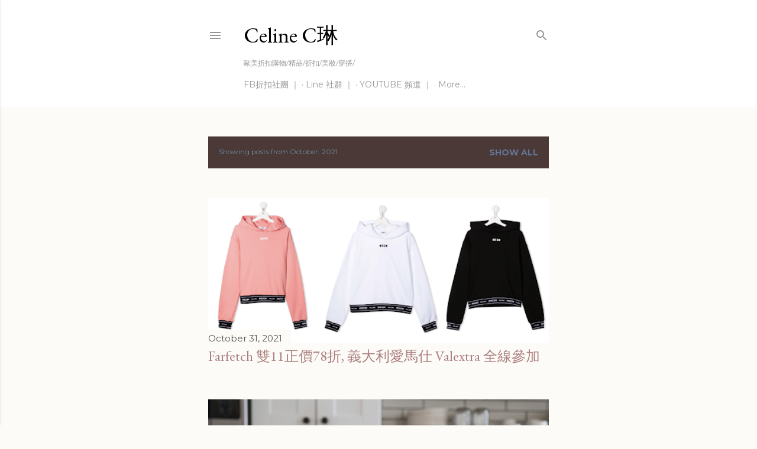

--- FILE ---
content_type: text/html; charset=UTF-8
request_url: http://www.piecesofc.com/2021/10/
body_size: 60916
content:
<!DOCTYPE html>
<html dir='ltr' lang='en'>
<head>
<meta content='width=device-width, initial-scale=1' name='viewport'/>
<title>Celine C琳</title>
<meta content='text/html; charset=UTF-8' http-equiv='Content-Type'/>
<!-- Chrome, Firefox OS and Opera -->
<meta content='#fcfbf7' name='theme-color'/>
<!-- Windows Phone -->
<meta content='#fcfbf7' name='msapplication-navbutton-color'/>
<meta content='blogger' name='generator'/>
<link href='http://www.piecesofc.com/favicon.ico' rel='icon' type='image/x-icon'/>
<link href='http://www.piecesofc.com/2021/10/' rel='canonical'/>
<link rel="alternate" type="application/atom+xml" title="Celine C琳 - Atom" href="http://www.piecesofc.com/feeds/posts/default" />
<link rel="alternate" type="application/rss+xml" title="Celine C琳 - RSS" href="http://www.piecesofc.com/feeds/posts/default?alt=rss" />
<link rel="service.post" type="application/atom+xml" title="Celine C琳 - Atom" href="https://www.blogger.com/feeds/3528015848456890247/posts/default" />
<!--Can't find substitution for tag [blog.ieCssRetrofitLinks]-->
<meta content='Pieces of C ，Celine C琳， 紐約部落客，紐約Youtuber，歐美折扣購物，折扣，美妝護膚，穿搭，紐約Celine，包包評測' name='description'/>
<meta content='http://www.piecesofc.com/2021/10/' property='og:url'/>
<meta content='Celine C琳' property='og:title'/>
<meta content='Pieces of C ，Celine C琳， 紐約部落客，紐約Youtuber，歐美折扣購物，折扣，美妝護膚，穿搭，紐約Celine，包包評測' property='og:description'/>
<meta content='https://blogger.googleusercontent.com/img/a/AVvXsEjNPH-vrAhJ4IuVguMXhQIYtN4r1HmR7hY917IiG4w9cPy4JWFg_i-sZK_57jT72qPmiVEjU_teDuukSgI223LJj2ruLgg9lL0oVfj_xi9S8_BvZ3_d5Mfp4aOq57oWHpsGVAoqRIb9vgvM8zPqTKTSBbOoDSDVtcgvBS22V7bXLwTzunhdQtkJBcdP=w1200-h630-p-k-no-nu' property='og:image'/>
<meta content='https://blogger.googleusercontent.com/img/a/AVvXsEhSH1vDr6Zxjm8qpI2SsFhSc1acK2kJUKy5Jm8mMI8JJ5ru9jkU4Y1Z6cgwBfs60dv4iRO2ibyFeauPTYT0WqckJO8LnmTr4TKYCBULQhH2Zau1wDyVjXDKVAIsApyLbtuk1z5oEL2qHwxSSfXi-K0hnmHI2NHrKuOJQCvguV9AXDXuePpOT3UgzaIx=w1200-h630-p-k-no-nu' property='og:image'/>
<meta content='https://blogger.googleusercontent.com/img/a/AVvXsEgqqCEBUK5pJzhNB6SzQpSOZjQaP6hKWoL1I8nBHkz95_4aRAn4aa-kNVm69XWK3e4UIS3jCA6oBeFHZEDhTUpnmKND-vmR5i4UMXc7QleHSwET0FzQWZZ737WTBkbZRbiMmC1QUZVOVGyb5Xw5snBtg6XPUs9BP_OD1ENCNv06t1lR06S6hFaYmroI=w1200-h630-p-k-no-nu' property='og:image'/>
<meta content='https://blogger.googleusercontent.com/img/a/AVvXsEhnEOageDDvxKbSSYk1JTCDqtEvjK-YiHrjl2HZoKxsdRth5kscwuL5GnF_VyDF4ozSrD5rn9U5lJHk-CMfmjzyjn6sbwoExu2-cpVzyoON1uXACUZioYlggUhmf9Fo0ngLBZyfuE70xLSCFNVTPlcUoP6wS6DlPCQRJKlC_1xU0C3rpGaxvZ0r_azD=w1200-h630-p-k-no-nu' property='og:image'/>
<meta content='https://blogger.googleusercontent.com/img/a/AVvXsEh8IPoFHBi-oJDu3YsIUsF3tGafRDssB6BSr3Nj87Vp8E261q9iUgBpNZSKl35xUYho5LGf3wo4DpAN7QKXxtvBDcqDp_Y4Owwp8ZGgbLqLAoCFqaqOxKItend0ccC4sjWjD_K-xfi4ZbhMch_UVeVsui5Gef32DFP7W5SaLyD0wH3UwKihSDisHL3V=w1200-h630-p-k-no-nu' property='og:image'/>
<meta content='https://blogger.googleusercontent.com/img/a/AVvXsEiyVU3iHQoeOXjSJXtUvEGWtijdilUSRFEWsghEXvWAwv0p2vWC5FOZgQElfrtWWo8IXs8XEGa_UEWckT55W3vcfMfCjgvH_TcGWTKM2APjE3fivzhlY4UsRcc_ofe8ICmS6K6oHs7_LJWs4kg7Vnnjysef_9vRJXbMp8_Sl8C4K-1p0PbH5pJpR69r=w1200-h630-p-k-no-nu' property='og:image'/>
<meta content='https://blogger.googleusercontent.com/img/b/R29vZ2xl/AVvXsEgfAwtB53-4LyVaWAkPcmO-kXON9Tsrn8JPxI1BvBSZ_gjR4DR9ccTHXyqmRHPiiZQVugBBHVkpjIUW0hcQNWLFLdf4xFKi6cDBjpH54-bzYBth2ILGF02jWRc1m22Ih5CRorzieVgUt4M/w1200-h630-p-k-no-nu/Screen+Shot+2021-09-22+at+8.26.40+PM.png' property='og:image'/>
<meta content='https://blogger.googleusercontent.com/img/a/AVvXsEjlUbRnljnXQnt6Mk6TR5MKLfMpSGm0vyb4KcmrgmP6SEwWCymOcsIGFeSU-mAHLWCzjqFNropF8cRjqQ1H9BLIRw5j-BJ1BUpN_2_1hFF-a-OBjMvMxVkOECfTHdLnD83XT7vOawEaJC2GQvu69Xm2k4SRUwICSr4yVRB7S-ELo-Z4G9G2qQyu549C=w1200-h630-p-k-no-nu' property='og:image'/>
<meta content='https://blogger.googleusercontent.com/img/a/AVvXsEgvHydoLq32DrH6PcRXDDnB4bH-w2GZTzBnsYe-TjQw7o8LdTu5jbyShkpAiPooeIFiNyn3-HWhf3CRFiEaeB4AxVZu3NXH1Hti9V1-8C7aujJRrBd0t8SUgx-YzRZAC9qq9OT4ZHeFiYhs3hGl9Q7XJMinb4z-_RbKQ1d98PZ9_3AI3sQflnf-DCd4=w1200-h630-p-k-no-nu' property='og:image'/>
<meta content='https://blogger.googleusercontent.com/img/a/AVvXsEgI0fzxiMVm_ypT_iZG4GVMOgEXIe-iN6n3Z1Ibc-GdIUx_E5CTLHlOTHp4UIyKeAj3gyQYGuhaEQfYxixRCUtUgl8MqrlB9S4063mfcXwfJs5E-Jba4qUP9tEFlFBI1SfFCEKlfWALr8QWPA5LgmhCwQNUhRAMvoxVCqLBnQem0tUsaMgyAbCE42vC=w1200-h630-p-k-no-nu' property='og:image'/>
<meta content='https://blogger.googleusercontent.com/img/a/AVvXsEgKDepRRX6QSKULPyc8N9zT8FMunT97l-q867w1-o9ejPA1yFqRCdDVsgmCKGn1KVabdE3ARNUNG_1Vcpux6eKSBwXWGvYVgSgmJbteF2rfH_8u5Cjiwx_l5_fyaTdrZrcaGbO5cjaDPWNnrLWDjMSBLd6JMXHnulevEKXWEkDn_9VOHTnEwl3dR6PU=w1200-h630-p-k-no-nu' property='og:image'/>
<meta content='https://blogger.googleusercontent.com/img/a/AVvXsEiZm_j2s_V2I8TeEpgo56sKIpQvdChguHbI9L2UGgU5BpRE4Fn9CHbfaWiG-cvNI1-Bnm7nm9J6pGx6vvc-b8OKnP5iUDHblJAO0mcl2cQCAaRxiMXlfeQUnbCgyS0DdzLuZVMZ6LthH1nZUzE64tweQkqjj5Ms-SuB-UeEKgLvlgC04s1qN7lP533L=w1200-h630-p-k-no-nu' property='og:image'/>
<meta content='https://blogger.googleusercontent.com/img/a/AVvXsEh9W0-KOtsQ-zTvEdzbhVwYdTBfayaWchG8SnE6Rx_3ZIpYFowGbpWRvkjTRMaPZQVSx6xRdpSuc9ZyeGflVZA5ztEWbjMBw-o7kWh7vS0YXNY5mUEffiD-Q6-M5p1owazpuAyFXI6OYclJBoRbBEvdiWvC13ciNEJ_iTZk9kpGdVQh2AQxKm3dFxpw=w1200-h630-p-k-no-nu' property='og:image'/>
<meta content='https://blogger.googleusercontent.com/img/a/AVvXsEjuK2aTR4HeT8pNPUhjzNzqPBBV4j5uZL1DJfdsQhskfDNFqvIJntyWm0zZjE9loPhppEms6bv8WR8YwKvDCF2npfd-7O9WsFX4T1a0jyLsshv_uQtvUdperxJ7lf8CJ__SaFYc6JzZrGYEl2cGHCIZHuj8a5s38J33uO8C6nmpP4uklfLOI9xPgByo=w1200-h630-p-k-no-nu' property='og:image'/>
<meta content='https://blogger.googleusercontent.com/img/a/AVvXsEizIk1Qniy4MoMpal2q2EJCkzrcq10arKhsC6AO65BI3CkH12sol8D1AvXjUqFdwmq6oLkmrGiBCbD3vYKXoQ4B-Dr3sYCydK9s23xO1lfyo1nM-ApMcPErUQQjKNzPu2CcTC_qXyjXpSwwGYr36w6vuH6Ox7Jan_Bspngln5FUPuYnYYAxG7pS1lDE=w1200-h630-p-k-no-nu' property='og:image'/>
<meta content='https://blogger.googleusercontent.com/img/a/AVvXsEgfPWywly6KbtHvgprl1JWPSHw0rVTJyFcHVeK-kviF6WgON0jRhYOEK3_IzOiev75q54-WN8YSaITGw4YYQ6rqG_4WpGYsULvCAh9yg38B-BLIyNAAi5icDCvlgM84jL5S58fwSd0JXJS3OVcQQntOKodapAXVT9DJvEjdd8ilEwLN-1VSSiost-R5=w1200-h630-p-k-no-nu' property='og:image'/>
<meta content='https://blogger.googleusercontent.com/img/a/AVvXsEj1M2Twauyup79ZmLy4fhzNHwleNVHKNnF4B8sdehVVmDpMACsZxk1vKX6kt52ThK8XHmDwRG9lKWMmtc1zQp8i9ttsx-nfIcZO7t7qfcuQxM5IBgwnVvn5BcD91Y7B0WqQOlcYCENl4gmUuJdg5ZJ-W3dBkWvGlC4G7BkFSBijksDMzjr1k2COQqWO=w1200-h630-p-k-no-nu' property='og:image'/>
<meta content='https://blogger.googleusercontent.com/img/a/AVvXsEjiGxuTFX6TKcdoxwXeEvWojNkrkVgdzK2Ndyh_EyXuHakOQ3C3iG4Vlh4b3A2ijRUFAfEiX1Qi7ItLXhQU2uoZTK9PVlnn0_Dqm5yV8un0N4pimWZ5oTSdeGDWbF06wvLuqMOY8R-7PmMKNeFW-TAbwudOc-un8Qgsa-d3SQ3zt3Wu9xuHorWUC2gE=w1200-h630-p-k-no-nu' property='og:image'/>
<meta content='https://blogger.googleusercontent.com/img/a/AVvXsEiA_3vQbCpfG-XfqK_eq_1oSsNeV7XbXrysOH91UIgerFqHlBTFcASXi8grmPGin956sCCFttE7mi2yqzczPMEdjPe2mukH0-CYooA_uzEyLPz1rd35B8yRtzUA8ikXqBNzydSC8OlkcMf6Gf3hI9i-mFVePSkQteB2cmTjuTtNRIQr9laqpdOIyxQg=w1200-h630-p-k-no-nu' property='og:image'/>
<meta content='https://blogger.googleusercontent.com/img/a/AVvXsEgyt3oPHL4qIUrX4t67dNc_C7Cb3Fvn9D-k-i9RFdEU27cwt-IKIXyL5i4oaXGzpqF04RkWDLPuVKtdJkNpdFhI7gfVZiofq1_6HSr27xROCtoR9p_zHDGDXBevwipuMVrwXLihscZs0XyysMCWu5HblBXm-rOCsPnj8F_2zOcv2s4FZ5Ufzj038Cbv=w1200-h630-p-k-no-nu' property='og:image'/>
<meta content='https://blogger.googleusercontent.com/img/a/AVvXsEi4oqcL0stLikfQanrxB__DDSfT0JZzpJMXsSpPTfYAeIaTI1upWDiN4RYtZwR6--CY-TKjEJpj0__DJUAnOb9fEnXIwzD3knHavhtvVF0kFWtv_4Wr0I2UH1H3G8fG3bJKd9tKdjigr5Ehv7osbpnqUGsLr0kbER13WPKm035AjemfLM1n6QhYBDAd=w1200-h630-p-k-no-nu' property='og:image'/>
<meta content='https://blogger.googleusercontent.com/img/a/AVvXsEhucOey7QdEaAvrW8W87KVm5kynFRK-pn2X199GIbnTL76jsgUjqKRxHvaJW_REutdvRM0dL1uCz5lmdhqcQB3Dqcy6JVkwFlibRp8ak7-iN99YmdMGwzgEtrMw4_mDF-5E8q42Y-GGyi2XaCy9fNE5mcwihhl0ljj6UeT0bLRzYE4aRVyN5XvxQQCe=w1200-h630-p-k-no-nu' property='og:image'/>
<meta content='https://blogger.googleusercontent.com/img/a/AVvXsEiQ5P5YPgF9y5lgTmN5ZjgS6gFURK8W75ibTjskeOnhbvEszFJLifsYM_NsAIMupBLFp7PpCWpc96IVUGiDbY3zHdDOUlmS3_rBic8g4z422INfhJ2HBVuonpkNOcweV_I6ffR18zO_xvAwYK78CfcXPZ2ZxVR-ZrpJDKsnTUkf7X99GIwiE5C1p2DE=w1200-h630-p-k-no-nu' property='og:image'/>
<meta content='https://blogger.googleusercontent.com/img/a/AVvXsEiHyquJBwXPHW0k3plsBvhHCwPUQTcKbyQTtIlai5f0ohNvtMOKol73zZFBkDlY0e7WyYK8zwmKBIsH0Igch9JGz3rPx_jK9zwGi1utuWqCFcSJM4fDQoEdoDVo2Tr3jmY2Caoq19LfhEY6Zj6oMwvs9P8GSG74fIUOLspztYMntgFdKwmZOGAwiz4W=w1200-h630-p-k-no-nu' property='og:image'/>
<meta content='https://blogger.googleusercontent.com/img/a/AVvXsEjYLND_Bwqyq7SRDlRDe3UqDeM1QTl2NWWImjReNmCrlisxA3lywrB1ipuk2vCYzKxtbW9pAmUrx6K41tadt6tQkzfwHnKm1KxPtfT_8OnX8Zb7FbIdd1z75KivTjqcj3Q7cxToW4HRrIUWw-CggoAKzyt9TWxO13kI-xVeMewKf8p2YO1WkQouiZYi=w1200-h630-p-k-no-nu' property='og:image'/>
<meta content='https://blogger.googleusercontent.com/img/a/AVvXsEhkKNqyxbq9moKjI7BffiAX2zFUvw-_uDqBLVDCygYCBhLtIdt9qtZBAYOh5rlZDxeUVPyknb4Bl4gLSIQ-esP62dNtMRBbfZLKzwBRwM06aOZ9wFXU1sYeVoyf_nOPx8QcufsizklvPQwV3AVmGbFFXRG23n-lnIg2EEUIj4uly8lVnbDT82L2vwBs=w1200-h630-p-k-no-nu' property='og:image'/>
<meta content='https://blogger.googleusercontent.com/img/a/AVvXsEijxeH1EbPVDWuuhrJDnd_Dq2HDRU5URBIePGaPKkxRVRllTKYxrPxp7OQjRVrGOdkoAQBpYcdQUpx-r1PDCCigUghDeakR9EeaQnOOJE0yJqhAVppGdM2ObXOl7vNPFGeZBYjqgaqT7Sqxtlbw5fspawuzSBf8QzMNte0oLdpxMWJuYyDzH_K3rB7g=w1200-h630-p-k-no-nu' property='og:image'/>
<meta content='https://blogger.googleusercontent.com/img/a/AVvXsEjrDhCPYjUs68rlpVPKweual7dw4D2MC_knG5nAVkvgv9cmgjAvfGHlALXf7rP_iGWYmrNj-3tI8YQz-zCgAC-bLNCOqAL6s_ZW7zMhpAKAWbVyIqbuaSuPhIyv3pQnU8WhyLjXLOu8yB2YIRSgGzt9aCA3t0VjJpi_APkJK6CSuQ3apcLNlyFJaMie=w1200-h630-p-k-no-nu' property='og:image'/>
<meta content='https://blogger.googleusercontent.com/img/a/AVvXsEg4_8w26K_QYeTYtbTELaycICVWR3OoECvssXjF3Wz3XW4n5TACy96csiXhDI6snA6JJ1xRDozrfWIB9Ca5ma_Q_wvtbgWggimfQVj8RErpayCUSDyNJAO0Nxsm3WVBWCE47u1FKU9oS15h10eHo4f08DcfrrJWSL-TcyTAgvzYOy8c4ks_4SW1gx8x=w1200-h630-p-k-no-nu' property='og:image'/>
<meta content='https://blogger.googleusercontent.com/img/a/AVvXsEhqvPQcZAyYankmPjltxOssMb0iyEh7Kpf5e35owHiIFekUmhkiHkwgF1gBK6vbs4W1Ivrn-B3wFKs4Rp-nA4g_bffdjmXdQc6nFQCWR_sat0_yxtSnVbVQe9-F-_Y73kpg7qslPX48LyaGAEOZoIiTIRpI8w1ZO32f3io96iwgNaNMh1Lr2aQOK0VF=w1200-h630-p-k-no-nu' property='og:image'/>
<meta content='https://blogger.googleusercontent.com/img/a/AVvXsEjIrxZvaNNB23MRCixLFBLqaWO2WTtIDTtizBR6jmQhkBjklkqivlrhSZ0n5W3s7fEreWwwYJmtyiJETYE7EVelaQoyjpPlNI88lG-AKpstAhFsDhjERmQYTXfUzXZxkXOrXe6xx5qi7Ws-Kb-Rrg1sNH8U4wryEerm9c9vq64OdzIG_x3wO2o_HU6a=w1200-h630-p-k-no-nu' property='og:image'/>
<meta content='https://blogger.googleusercontent.com/img/a/AVvXsEjx2hb8Ah4mjoEfiR_Zc3voZ-ygSd42fNaoVL1wI_Xk_LyiDDMchEujQy85HXNQJcWTCCVAzUvLmXHHjU0NE0KUE0iKNLjQvMiP4-4KwzKodRkh8zEJnLMxJ_ltVpLk259iHmkquTSzL16K7siriT_c3F-9KLa0aRVxm700FNjR9nV-ADa8fDQXzuMp=w1200-h630-p-k-no-nu' property='og:image'/>
<meta content='https://blogger.googleusercontent.com/img/a/AVvXsEjcVj4jJWQ1ePTDiHQEqhSppjpO4xl4oGHk9Sp20D9-O2tzj30q3v18Z1u1iuULjgTRYGA6Y1AvuA9jdklun66_yQRRSil_BlQbsPdfcQB78G3sVlLjcGBqReP75i2y2hj2Jk4zde_wQ5kUucVXpXbk8GcQ8gTm8vpOHOg54e9XHv4F1VfXvlG9aBH_=w1200-h630-p-k-no-nu' property='og:image'/>
<meta content='https://blogger.googleusercontent.com/img/a/AVvXsEjYDJaMrE-kiryaG7rQ6GLVjJDAbC854vNc_Zavrjsd-JlBAllEUCJHXuWzn4QM2GiGsZdb3LA_59qEYF1ij9XVOHD1329KFzeBE79Jd4-Bu3Aj09bSyBLSpK0Yh3DUvBSjry9mbXSwkW0p2sEPkZ6vE-P9z-h1te1u9Lco0QZYigoeCo2jjn4a0Ewe=w1200-h630-p-k-no-nu' property='og:image'/>
<meta content='https://blogger.googleusercontent.com/img/a/AVvXsEioJPmDC5D8kXuYPBYO-Hi7x3g6zkqMVHfRDmhYGL_bAo50pq37jErKtPKg7vdyG6gG66qdR5Y1M9JqrFMyqGoE24UuTeolhEnoLHoHbo3_P0zqqrKfBt-Y3Gy92_gNBhxntDgTKfPf_mGp7Fs80r3EywBgsYWeqxcpFpsvr1GPPTBC-fPwSQvroKAH=w1200-h630-p-k-no-nu' property='og:image'/>
<meta content='https://blogger.googleusercontent.com/img/a/AVvXsEgwc020dOrU4MNmc0cq9EUanXijWZEU_LErmRKWtCacamgQt3JxGthEWZF9BpOGkzPvtPjYr6T2LkJqlNZ0gFX2bGftalec0vS3plLIb7vjOzHgil45agnJpcMkdtcXyw5T9fgM_eH8xSIHgv76EUVhdPaFC6zGP5aV7qU9f1Ee9TeFlry5o3zkxCUd=w1200-h630-p-k-no-nu' property='og:image'/>
<meta content='https://blogger.googleusercontent.com/img/a/AVvXsEg-I7yEl0F6INPLXRYrLCeOiXEC66rRL7rYJibyTZJ44FcDaaSmQ3QKlKc77xoBbX4CzWCbMLUUhpH9qIa1PxVRWx7LBLyev2_IcihZwfQfE2Ccl3Dsn-AGglTA2yr-FpmnnJ-7T-1NuuEMBZyYRxXT7FvLAaKrCu7h3SaVfrip9n9maCCHSyK0HZem=w1200-h630-p-k-no-nu' property='og:image'/>
<meta content='https://blogger.googleusercontent.com/img/a/AVvXsEgMG5S0u7FZtAtiwR8_6oV5G44GsoFu26T7F1oIQlJnDmdFXzMMSW2XNjewSqsee_NinG3hfTCDQ5Nkh5KUtST53MpHpvMG4Ax5L1ccTaNnZFXiTUJiCMA21jgPHabF1e0ubF1QyelrXapIBTjm7o01WrAnS4dbujYN6SOk1LxerSPPJHMVWuitMXSl=w1200-h630-p-k-no-nu' property='og:image'/>
<meta content='https://blogger.googleusercontent.com/img/a/AVvXsEhXR3ikW1OOv5W4Qzlv71QK6k9RHVpOYiA412wV-jA2q6776Mf3pjr5RE3khN-wZAteEFKDuPDYcykYkG4ONzf7sgav5YCwKFynbDwqPxi4mUupSBpfly1UqGedf_vfWX4MHbaTfmvBbOClbF5GdczcGRV4TdJWKno0SsYmrWqjQgQqzG3dIVVf7veb=w1200-h630-p-k-no-nu' property='og:image'/>
<meta content='https://blogger.googleusercontent.com/img/a/AVvXsEi7WcOGsvHujQAMCRXotqJMQoWWdUXZZBfJPZS7HpmJTEEPsiT-h7_j1MjeFDy0xRk4pQX9JG1VF2nD3pxH12cyXwQKcf8FPd8xiJld8GJDHRgEW5sVBo3RC_OtQpurK4GU_4zPmiy0HF2wztBCoqJ6NVp-k5J5ZoCKGv2CKF-iM7zNfBM9oRMO2bSH=w1200-h630-p-k-no-nu' property='og:image'/>
<meta content='https://blogger.googleusercontent.com/img/a/AVvXsEj49z2RPNiSsfvDtTJwyn6KNJMKY7NeAGbFuH0GFWO35DfUfRaMsE1UBnve3SSUiFCKLDjMwbwVuKhy5tqsd7FhR-p98s6SBzzD6fk_Yv0ul_G2o2TErHV_kE_ODjYCD-Rp3w6bQX50nEyd9QH0egvoC0skxDdQthYKcnePvaX5DVCX7yKOSOMG8wJy=w1200-h630-p-k-no-nu' property='og:image'/>
<meta content='https://blogger.googleusercontent.com/img/a/AVvXsEhofw_IzlaWQvtM1g0NyVJyWWTkzMB-U9_pNTHsfn5Q9KHXlUguj66R-0vt0iP-tMhA8GPV_uiCZBAkNfNGiza-e7ABRodH-Ueneb1m95OkjlLg4ysIGWX6q85pSV_VHe9a4w_t83DzUC55_DJBQQgpgHjVWJ0KfW59oW47DrtLbqKwZAacPxV-HW9o=w1200-h630-p-k-no-nu' property='og:image'/>
<meta content='https://blogger.googleusercontent.com/img/a/AVvXsEjqQxIYbJlPpcmF6fFQJZo9nAGLzwirWqJ9bVsVnlruTbWpq00_0xy6Yi1UMZVgz1OGk5V8mn5diqEz2YGKJPwkFftg3XysPqGYCUtrbvOiGJuUKuilwrP8MCa7ExNa2K-T4AGxDj9obumCs54_Wltgxx15zDn3XxoqhWhOePZ05qkAVokcMTtCNoDL=w1200-h630-p-k-no-nu' property='og:image'/>
<meta content='https://blogger.googleusercontent.com/img/a/AVvXsEgvg9cM_n_mTR4PRfnwVAcDIwp16vTivevETFwSlrs94Py2nVM_2j7kA0f8Nm4EHLYp9dI14nC1o9XAMFxBmlKcGJPCqCiengD8s2lIyJxBobYZ803BFIibDbWGTdes_x4Rj34NKYRs1X01i9s7T_cqTAK8Spc2fMg8pTsNxOBwOvgfRjTMKtdliQzD=w1200-h630-p-k-no-nu' property='og:image'/>
<style type='text/css'>@font-face{font-family:'EB Garamond';font-style:normal;font-weight:400;font-display:swap;src:url(//fonts.gstatic.com/s/ebgaramond/v32/SlGDmQSNjdsmc35JDF1K5E55YMjF_7DPuGi-6_RkCY9_WamXgHlIbvw.woff2)format('woff2');unicode-range:U+0460-052F,U+1C80-1C8A,U+20B4,U+2DE0-2DFF,U+A640-A69F,U+FE2E-FE2F;}@font-face{font-family:'EB Garamond';font-style:normal;font-weight:400;font-display:swap;src:url(//fonts.gstatic.com/s/ebgaramond/v32/SlGDmQSNjdsmc35JDF1K5E55YMjF_7DPuGi-6_RkAI9_WamXgHlIbvw.woff2)format('woff2');unicode-range:U+0301,U+0400-045F,U+0490-0491,U+04B0-04B1,U+2116;}@font-face{font-family:'EB Garamond';font-style:normal;font-weight:400;font-display:swap;src:url(//fonts.gstatic.com/s/ebgaramond/v32/SlGDmQSNjdsmc35JDF1K5E55YMjF_7DPuGi-6_RkCI9_WamXgHlIbvw.woff2)format('woff2');unicode-range:U+1F00-1FFF;}@font-face{font-family:'EB Garamond';font-style:normal;font-weight:400;font-display:swap;src:url(//fonts.gstatic.com/s/ebgaramond/v32/SlGDmQSNjdsmc35JDF1K5E55YMjF_7DPuGi-6_RkB49_WamXgHlIbvw.woff2)format('woff2');unicode-range:U+0370-0377,U+037A-037F,U+0384-038A,U+038C,U+038E-03A1,U+03A3-03FF;}@font-face{font-family:'EB Garamond';font-style:normal;font-weight:400;font-display:swap;src:url(//fonts.gstatic.com/s/ebgaramond/v32/SlGDmQSNjdsmc35JDF1K5E55YMjF_7DPuGi-6_RkC49_WamXgHlIbvw.woff2)format('woff2');unicode-range:U+0102-0103,U+0110-0111,U+0128-0129,U+0168-0169,U+01A0-01A1,U+01AF-01B0,U+0300-0301,U+0303-0304,U+0308-0309,U+0323,U+0329,U+1EA0-1EF9,U+20AB;}@font-face{font-family:'EB Garamond';font-style:normal;font-weight:400;font-display:swap;src:url(//fonts.gstatic.com/s/ebgaramond/v32/SlGDmQSNjdsmc35JDF1K5E55YMjF_7DPuGi-6_RkCo9_WamXgHlIbvw.woff2)format('woff2');unicode-range:U+0100-02BA,U+02BD-02C5,U+02C7-02CC,U+02CE-02D7,U+02DD-02FF,U+0304,U+0308,U+0329,U+1D00-1DBF,U+1E00-1E9F,U+1EF2-1EFF,U+2020,U+20A0-20AB,U+20AD-20C0,U+2113,U+2C60-2C7F,U+A720-A7FF;}@font-face{font-family:'EB Garamond';font-style:normal;font-weight:400;font-display:swap;src:url(//fonts.gstatic.com/s/ebgaramond/v32/SlGDmQSNjdsmc35JDF1K5E55YMjF_7DPuGi-6_RkBI9_WamXgHlI.woff2)format('woff2');unicode-range:U+0000-00FF,U+0131,U+0152-0153,U+02BB-02BC,U+02C6,U+02DA,U+02DC,U+0304,U+0308,U+0329,U+2000-206F,U+20AC,U+2122,U+2191,U+2193,U+2212,U+2215,U+FEFF,U+FFFD;}@font-face{font-family:'Lato';font-style:normal;font-weight:300;font-display:swap;src:url(//fonts.gstatic.com/s/lato/v25/S6u9w4BMUTPHh7USSwaPGQ3q5d0N7w.woff2)format('woff2');unicode-range:U+0100-02BA,U+02BD-02C5,U+02C7-02CC,U+02CE-02D7,U+02DD-02FF,U+0304,U+0308,U+0329,U+1D00-1DBF,U+1E00-1E9F,U+1EF2-1EFF,U+2020,U+20A0-20AB,U+20AD-20C0,U+2113,U+2C60-2C7F,U+A720-A7FF;}@font-face{font-family:'Lato';font-style:normal;font-weight:300;font-display:swap;src:url(//fonts.gstatic.com/s/lato/v25/S6u9w4BMUTPHh7USSwiPGQ3q5d0.woff2)format('woff2');unicode-range:U+0000-00FF,U+0131,U+0152-0153,U+02BB-02BC,U+02C6,U+02DA,U+02DC,U+0304,U+0308,U+0329,U+2000-206F,U+20AC,U+2122,U+2191,U+2193,U+2212,U+2215,U+FEFF,U+FFFD;}@font-face{font-family:'Lato';font-style:normal;font-weight:400;font-display:swap;src:url(//fonts.gstatic.com/s/lato/v25/S6uyw4BMUTPHjxAwXiWtFCfQ7A.woff2)format('woff2');unicode-range:U+0100-02BA,U+02BD-02C5,U+02C7-02CC,U+02CE-02D7,U+02DD-02FF,U+0304,U+0308,U+0329,U+1D00-1DBF,U+1E00-1E9F,U+1EF2-1EFF,U+2020,U+20A0-20AB,U+20AD-20C0,U+2113,U+2C60-2C7F,U+A720-A7FF;}@font-face{font-family:'Lato';font-style:normal;font-weight:400;font-display:swap;src:url(//fonts.gstatic.com/s/lato/v25/S6uyw4BMUTPHjx4wXiWtFCc.woff2)format('woff2');unicode-range:U+0000-00FF,U+0131,U+0152-0153,U+02BB-02BC,U+02C6,U+02DA,U+02DC,U+0304,U+0308,U+0329,U+2000-206F,U+20AC,U+2122,U+2191,U+2193,U+2212,U+2215,U+FEFF,U+FFFD;}@font-face{font-family:'Lato';font-style:normal;font-weight:700;font-display:swap;src:url(//fonts.gstatic.com/s/lato/v25/S6u9w4BMUTPHh6UVSwaPGQ3q5d0N7w.woff2)format('woff2');unicode-range:U+0100-02BA,U+02BD-02C5,U+02C7-02CC,U+02CE-02D7,U+02DD-02FF,U+0304,U+0308,U+0329,U+1D00-1DBF,U+1E00-1E9F,U+1EF2-1EFF,U+2020,U+20A0-20AB,U+20AD-20C0,U+2113,U+2C60-2C7F,U+A720-A7FF;}@font-face{font-family:'Lato';font-style:normal;font-weight:700;font-display:swap;src:url(//fonts.gstatic.com/s/lato/v25/S6u9w4BMUTPHh6UVSwiPGQ3q5d0.woff2)format('woff2');unicode-range:U+0000-00FF,U+0131,U+0152-0153,U+02BB-02BC,U+02C6,U+02DA,U+02DC,U+0304,U+0308,U+0329,U+2000-206F,U+20AC,U+2122,U+2191,U+2193,U+2212,U+2215,U+FEFF,U+FFFD;}@font-face{font-family:'Lora';font-style:normal;font-weight:400;font-display:swap;src:url(//fonts.gstatic.com/s/lora/v37/0QI6MX1D_JOuGQbT0gvTJPa787weuxJMkq18ndeYxZ2JTg.woff2)format('woff2');unicode-range:U+0460-052F,U+1C80-1C8A,U+20B4,U+2DE0-2DFF,U+A640-A69F,U+FE2E-FE2F;}@font-face{font-family:'Lora';font-style:normal;font-weight:400;font-display:swap;src:url(//fonts.gstatic.com/s/lora/v37/0QI6MX1D_JOuGQbT0gvTJPa787weuxJFkq18ndeYxZ2JTg.woff2)format('woff2');unicode-range:U+0301,U+0400-045F,U+0490-0491,U+04B0-04B1,U+2116;}@font-face{font-family:'Lora';font-style:normal;font-weight:400;font-display:swap;src:url(//fonts.gstatic.com/s/lora/v37/0QI6MX1D_JOuGQbT0gvTJPa787weuxI9kq18ndeYxZ2JTg.woff2)format('woff2');unicode-range:U+0302-0303,U+0305,U+0307-0308,U+0310,U+0312,U+0315,U+031A,U+0326-0327,U+032C,U+032F-0330,U+0332-0333,U+0338,U+033A,U+0346,U+034D,U+0391-03A1,U+03A3-03A9,U+03B1-03C9,U+03D1,U+03D5-03D6,U+03F0-03F1,U+03F4-03F5,U+2016-2017,U+2034-2038,U+203C,U+2040,U+2043,U+2047,U+2050,U+2057,U+205F,U+2070-2071,U+2074-208E,U+2090-209C,U+20D0-20DC,U+20E1,U+20E5-20EF,U+2100-2112,U+2114-2115,U+2117-2121,U+2123-214F,U+2190,U+2192,U+2194-21AE,U+21B0-21E5,U+21F1-21F2,U+21F4-2211,U+2213-2214,U+2216-22FF,U+2308-230B,U+2310,U+2319,U+231C-2321,U+2336-237A,U+237C,U+2395,U+239B-23B7,U+23D0,U+23DC-23E1,U+2474-2475,U+25AF,U+25B3,U+25B7,U+25BD,U+25C1,U+25CA,U+25CC,U+25FB,U+266D-266F,U+27C0-27FF,U+2900-2AFF,U+2B0E-2B11,U+2B30-2B4C,U+2BFE,U+3030,U+FF5B,U+FF5D,U+1D400-1D7FF,U+1EE00-1EEFF;}@font-face{font-family:'Lora';font-style:normal;font-weight:400;font-display:swap;src:url(//fonts.gstatic.com/s/lora/v37/0QI6MX1D_JOuGQbT0gvTJPa787weuxIvkq18ndeYxZ2JTg.woff2)format('woff2');unicode-range:U+0001-000C,U+000E-001F,U+007F-009F,U+20DD-20E0,U+20E2-20E4,U+2150-218F,U+2190,U+2192,U+2194-2199,U+21AF,U+21E6-21F0,U+21F3,U+2218-2219,U+2299,U+22C4-22C6,U+2300-243F,U+2440-244A,U+2460-24FF,U+25A0-27BF,U+2800-28FF,U+2921-2922,U+2981,U+29BF,U+29EB,U+2B00-2BFF,U+4DC0-4DFF,U+FFF9-FFFB,U+10140-1018E,U+10190-1019C,U+101A0,U+101D0-101FD,U+102E0-102FB,U+10E60-10E7E,U+1D2C0-1D2D3,U+1D2E0-1D37F,U+1F000-1F0FF,U+1F100-1F1AD,U+1F1E6-1F1FF,U+1F30D-1F30F,U+1F315,U+1F31C,U+1F31E,U+1F320-1F32C,U+1F336,U+1F378,U+1F37D,U+1F382,U+1F393-1F39F,U+1F3A7-1F3A8,U+1F3AC-1F3AF,U+1F3C2,U+1F3C4-1F3C6,U+1F3CA-1F3CE,U+1F3D4-1F3E0,U+1F3ED,U+1F3F1-1F3F3,U+1F3F5-1F3F7,U+1F408,U+1F415,U+1F41F,U+1F426,U+1F43F,U+1F441-1F442,U+1F444,U+1F446-1F449,U+1F44C-1F44E,U+1F453,U+1F46A,U+1F47D,U+1F4A3,U+1F4B0,U+1F4B3,U+1F4B9,U+1F4BB,U+1F4BF,U+1F4C8-1F4CB,U+1F4D6,U+1F4DA,U+1F4DF,U+1F4E3-1F4E6,U+1F4EA-1F4ED,U+1F4F7,U+1F4F9-1F4FB,U+1F4FD-1F4FE,U+1F503,U+1F507-1F50B,U+1F50D,U+1F512-1F513,U+1F53E-1F54A,U+1F54F-1F5FA,U+1F610,U+1F650-1F67F,U+1F687,U+1F68D,U+1F691,U+1F694,U+1F698,U+1F6AD,U+1F6B2,U+1F6B9-1F6BA,U+1F6BC,U+1F6C6-1F6CF,U+1F6D3-1F6D7,U+1F6E0-1F6EA,U+1F6F0-1F6F3,U+1F6F7-1F6FC,U+1F700-1F7FF,U+1F800-1F80B,U+1F810-1F847,U+1F850-1F859,U+1F860-1F887,U+1F890-1F8AD,U+1F8B0-1F8BB,U+1F8C0-1F8C1,U+1F900-1F90B,U+1F93B,U+1F946,U+1F984,U+1F996,U+1F9E9,U+1FA00-1FA6F,U+1FA70-1FA7C,U+1FA80-1FA89,U+1FA8F-1FAC6,U+1FACE-1FADC,U+1FADF-1FAE9,U+1FAF0-1FAF8,U+1FB00-1FBFF;}@font-face{font-family:'Lora';font-style:normal;font-weight:400;font-display:swap;src:url(//fonts.gstatic.com/s/lora/v37/0QI6MX1D_JOuGQbT0gvTJPa787weuxJOkq18ndeYxZ2JTg.woff2)format('woff2');unicode-range:U+0102-0103,U+0110-0111,U+0128-0129,U+0168-0169,U+01A0-01A1,U+01AF-01B0,U+0300-0301,U+0303-0304,U+0308-0309,U+0323,U+0329,U+1EA0-1EF9,U+20AB;}@font-face{font-family:'Lora';font-style:normal;font-weight:400;font-display:swap;src:url(//fonts.gstatic.com/s/lora/v37/0QI6MX1D_JOuGQbT0gvTJPa787weuxJPkq18ndeYxZ2JTg.woff2)format('woff2');unicode-range:U+0100-02BA,U+02BD-02C5,U+02C7-02CC,U+02CE-02D7,U+02DD-02FF,U+0304,U+0308,U+0329,U+1D00-1DBF,U+1E00-1E9F,U+1EF2-1EFF,U+2020,U+20A0-20AB,U+20AD-20C0,U+2113,U+2C60-2C7F,U+A720-A7FF;}@font-face{font-family:'Lora';font-style:normal;font-weight:400;font-display:swap;src:url(//fonts.gstatic.com/s/lora/v37/0QI6MX1D_JOuGQbT0gvTJPa787weuxJBkq18ndeYxZ0.woff2)format('woff2');unicode-range:U+0000-00FF,U+0131,U+0152-0153,U+02BB-02BC,U+02C6,U+02DA,U+02DC,U+0304,U+0308,U+0329,U+2000-206F,U+20AC,U+2122,U+2191,U+2193,U+2212,U+2215,U+FEFF,U+FFFD;}@font-face{font-family:'Montserrat';font-style:normal;font-weight:400;font-display:swap;src:url(//fonts.gstatic.com/s/montserrat/v31/JTUSjIg1_i6t8kCHKm459WRhyyTh89ZNpQ.woff2)format('woff2');unicode-range:U+0460-052F,U+1C80-1C8A,U+20B4,U+2DE0-2DFF,U+A640-A69F,U+FE2E-FE2F;}@font-face{font-family:'Montserrat';font-style:normal;font-weight:400;font-display:swap;src:url(//fonts.gstatic.com/s/montserrat/v31/JTUSjIg1_i6t8kCHKm459W1hyyTh89ZNpQ.woff2)format('woff2');unicode-range:U+0301,U+0400-045F,U+0490-0491,U+04B0-04B1,U+2116;}@font-face{font-family:'Montserrat';font-style:normal;font-weight:400;font-display:swap;src:url(//fonts.gstatic.com/s/montserrat/v31/JTUSjIg1_i6t8kCHKm459WZhyyTh89ZNpQ.woff2)format('woff2');unicode-range:U+0102-0103,U+0110-0111,U+0128-0129,U+0168-0169,U+01A0-01A1,U+01AF-01B0,U+0300-0301,U+0303-0304,U+0308-0309,U+0323,U+0329,U+1EA0-1EF9,U+20AB;}@font-face{font-family:'Montserrat';font-style:normal;font-weight:400;font-display:swap;src:url(//fonts.gstatic.com/s/montserrat/v31/JTUSjIg1_i6t8kCHKm459WdhyyTh89ZNpQ.woff2)format('woff2');unicode-range:U+0100-02BA,U+02BD-02C5,U+02C7-02CC,U+02CE-02D7,U+02DD-02FF,U+0304,U+0308,U+0329,U+1D00-1DBF,U+1E00-1E9F,U+1EF2-1EFF,U+2020,U+20A0-20AB,U+20AD-20C0,U+2113,U+2C60-2C7F,U+A720-A7FF;}@font-face{font-family:'Montserrat';font-style:normal;font-weight:400;font-display:swap;src:url(//fonts.gstatic.com/s/montserrat/v31/JTUSjIg1_i6t8kCHKm459WlhyyTh89Y.woff2)format('woff2');unicode-range:U+0000-00FF,U+0131,U+0152-0153,U+02BB-02BC,U+02C6,U+02DA,U+02DC,U+0304,U+0308,U+0329,U+2000-206F,U+20AC,U+2122,U+2191,U+2193,U+2212,U+2215,U+FEFF,U+FFFD;}@font-face{font-family:'Montserrat';font-style:normal;font-weight:700;font-display:swap;src:url(//fonts.gstatic.com/s/montserrat/v31/JTUSjIg1_i6t8kCHKm459WRhyyTh89ZNpQ.woff2)format('woff2');unicode-range:U+0460-052F,U+1C80-1C8A,U+20B4,U+2DE0-2DFF,U+A640-A69F,U+FE2E-FE2F;}@font-face{font-family:'Montserrat';font-style:normal;font-weight:700;font-display:swap;src:url(//fonts.gstatic.com/s/montserrat/v31/JTUSjIg1_i6t8kCHKm459W1hyyTh89ZNpQ.woff2)format('woff2');unicode-range:U+0301,U+0400-045F,U+0490-0491,U+04B0-04B1,U+2116;}@font-face{font-family:'Montserrat';font-style:normal;font-weight:700;font-display:swap;src:url(//fonts.gstatic.com/s/montserrat/v31/JTUSjIg1_i6t8kCHKm459WZhyyTh89ZNpQ.woff2)format('woff2');unicode-range:U+0102-0103,U+0110-0111,U+0128-0129,U+0168-0169,U+01A0-01A1,U+01AF-01B0,U+0300-0301,U+0303-0304,U+0308-0309,U+0323,U+0329,U+1EA0-1EF9,U+20AB;}@font-face{font-family:'Montserrat';font-style:normal;font-weight:700;font-display:swap;src:url(//fonts.gstatic.com/s/montserrat/v31/JTUSjIg1_i6t8kCHKm459WdhyyTh89ZNpQ.woff2)format('woff2');unicode-range:U+0100-02BA,U+02BD-02C5,U+02C7-02CC,U+02CE-02D7,U+02DD-02FF,U+0304,U+0308,U+0329,U+1D00-1DBF,U+1E00-1E9F,U+1EF2-1EFF,U+2020,U+20A0-20AB,U+20AD-20C0,U+2113,U+2C60-2C7F,U+A720-A7FF;}@font-face{font-family:'Montserrat';font-style:normal;font-weight:700;font-display:swap;src:url(//fonts.gstatic.com/s/montserrat/v31/JTUSjIg1_i6t8kCHKm459WlhyyTh89Y.woff2)format('woff2');unicode-range:U+0000-00FF,U+0131,U+0152-0153,U+02BB-02BC,U+02C6,U+02DA,U+02DC,U+0304,U+0308,U+0329,U+2000-206F,U+20AC,U+2122,U+2191,U+2193,U+2212,U+2215,U+FEFF,U+FFFD;}</style>
<style id='page-skin-1' type='text/css'><!--
/*! normalize.css v3.0.1 | MIT License | git.io/normalize */html{font-family:sans-serif;-ms-text-size-adjust:100%;-webkit-text-size-adjust:100%}body{margin:0}article,aside,details,figcaption,figure,footer,header,hgroup,main,nav,section,summary{display:block}audio,canvas,progress,video{display:inline-block;vertical-align:baseline}audio:not([controls]){display:none;height:0}[hidden],template{display:none}a{background:transparent}a:active,a:hover{outline:0}abbr[title]{border-bottom:1px dotted}b,strong{font-weight:bold}dfn{font-style:italic}h1{font-size:2em;margin:.67em 0}mark{background:#ff0;color:#000}small{font-size:80%}sub,sup{font-size:75%;line-height:0;position:relative;vertical-align:baseline}sup{top:-0.5em}sub{bottom:-0.25em}img{border:0}svg:not(:root){overflow:hidden}figure{margin:1em 40px}hr{-moz-box-sizing:content-box;box-sizing:content-box;height:0}pre{overflow:auto}code,kbd,pre,samp{font-family:monospace,monospace;font-size:1em}button,input,optgroup,select,textarea{color:inherit;font:inherit;margin:0}button{overflow:visible}button,select{text-transform:none}button,html input[type="button"],input[type="reset"],input[type="submit"]{-webkit-appearance:button;cursor:pointer}button[disabled],html input[disabled]{cursor:default}button::-moz-focus-inner,input::-moz-focus-inner{border:0;padding:0}input{line-height:normal}input[type="checkbox"],input[type="radio"]{box-sizing:border-box;padding:0}input[type="number"]::-webkit-inner-spin-button,input[type="number"]::-webkit-outer-spin-button{height:auto}input[type="search"]{-webkit-appearance:textfield;-moz-box-sizing:content-box;-webkit-box-sizing:content-box;box-sizing:content-box}input[type="search"]::-webkit-search-cancel-button,input[type="search"]::-webkit-search-decoration{-webkit-appearance:none}fieldset{border:1px solid #c0c0c0;margin:0 2px;padding:.35em .625em .75em}legend{border:0;padding:0}textarea{overflow:auto}optgroup{font-weight:bold}table{border-collapse:collapse;border-spacing:0}td,th{padding:0}
/*!************************************************
* Blogger Template Style
* Name: Soho
**************************************************/
body{
overflow-wrap:break-word;
word-break:break-word;
word-wrap:break-word
}
.hidden{
display:none
}
.invisible{
visibility:hidden
}
.container::after,.float-container::after{
clear:both;
content:"";
display:table
}
.clearboth{
clear:both
}
#comments .comment .comment-actions,.subscribe-popup .FollowByEmail .follow-by-email-submit{
background:0 0;
border:0;
box-shadow:none;
color:#bc788e;
cursor:pointer;
font-size:16px;
font-weight:700;
outline:0;
text-decoration:none;
width:auto
}
.dim-overlay{
background-color:rgba(0,0,0,.54);
height:100vh;
left:0;
position:fixed;
top:0;
width:100%
}
#sharing-dim-overlay{
background-color:transparent
}
input::-ms-clear{
display:none
}
.blogger-logo,.svg-icon-24.blogger-logo{
fill:#ff9800;
opacity:1
}
.loading-spinner-large{
-webkit-animation:mspin-rotate 1.568s infinite linear;
animation:mspin-rotate 1.568s infinite linear;
height:48px;
overflow:hidden;
position:absolute;
width:48px;
z-index:200
}
.loading-spinner-large>div{
-webkit-animation:mspin-revrot 5332ms infinite steps(4);
animation:mspin-revrot 5332ms infinite steps(4)
}
.loading-spinner-large>div>div{
-webkit-animation:mspin-singlecolor-large-film 1333ms infinite steps(81);
animation:mspin-singlecolor-large-film 1333ms infinite steps(81);
background-size:100%;
height:48px;
width:3888px
}
.mspin-black-large>div>div,.mspin-grey_54-large>div>div{
background-image:url(https://www.blogblog.com/indie/mspin_black_large.svg)
}
.mspin-white-large>div>div{
background-image:url(https://www.blogblog.com/indie/mspin_white_large.svg)
}
.mspin-grey_54-large{
opacity:.54
}
@-webkit-keyframes mspin-singlecolor-large-film{
from{
-webkit-transform:translateX(0);
transform:translateX(0)
}
to{
-webkit-transform:translateX(-3888px);
transform:translateX(-3888px)
}
}
@keyframes mspin-singlecolor-large-film{
from{
-webkit-transform:translateX(0);
transform:translateX(0)
}
to{
-webkit-transform:translateX(-3888px);
transform:translateX(-3888px)
}
}
@-webkit-keyframes mspin-rotate{
from{
-webkit-transform:rotate(0);
transform:rotate(0)
}
to{
-webkit-transform:rotate(360deg);
transform:rotate(360deg)
}
}
@keyframes mspin-rotate{
from{
-webkit-transform:rotate(0);
transform:rotate(0)
}
to{
-webkit-transform:rotate(360deg);
transform:rotate(360deg)
}
}
@-webkit-keyframes mspin-revrot{
from{
-webkit-transform:rotate(0);
transform:rotate(0)
}
to{
-webkit-transform:rotate(-360deg);
transform:rotate(-360deg)
}
}
@keyframes mspin-revrot{
from{
-webkit-transform:rotate(0);
transform:rotate(0)
}
to{
-webkit-transform:rotate(-360deg);
transform:rotate(-360deg)
}
}
.skip-navigation{
background-color:#fff;
box-sizing:border-box;
color:#000;
display:block;
height:0;
left:0;
line-height:50px;
overflow:hidden;
padding-top:0;
position:fixed;
text-align:center;
top:0;
-webkit-transition:box-shadow .3s,height .3s,padding-top .3s;
transition:box-shadow .3s,height .3s,padding-top .3s;
width:100%;
z-index:900
}
.skip-navigation:focus{
box-shadow:0 4px 5px 0 rgba(0,0,0,.14),0 1px 10px 0 rgba(0,0,0,.12),0 2px 4px -1px rgba(0,0,0,.2);
height:50px
}
#main{
outline:0
}
.main-heading{
position:absolute;
clip:rect(1px,1px,1px,1px);
padding:0;
border:0;
height:1px;
width:1px;
overflow:hidden
}
.Attribution{
margin-top:1em;
text-align:center
}
.Attribution .blogger img,.Attribution .blogger svg{
vertical-align:bottom
}
.Attribution .blogger img{
margin-right:.5em
}
.Attribution div{
line-height:24px;
margin-top:.5em
}
.Attribution .copyright,.Attribution .image-attribution{
font-size:.7em;
margin-top:1.5em
}
.BLOG_mobile_video_class{
display:none
}
.bg-photo{
background-attachment:scroll!important
}
body .CSS_LIGHTBOX{
z-index:900
}
.extendable .show-less,.extendable .show-more{
border-color:#bc788e;
color:#bc788e;
margin-top:8px
}
.extendable .show-less.hidden,.extendable .show-more.hidden{
display:none
}
.inline-ad{
display:none;
max-width:100%;
overflow:hidden
}
.adsbygoogle{
display:block
}
#cookieChoiceInfo{
bottom:0;
top:auto
}
iframe.b-hbp-video{
border:0
}
.post-body img{
max-width:100%
}
.post-body iframe{
max-width:100%
}
.post-body a[imageanchor="1"]{
display:inline-block
}
.byline{
margin-right:1em
}
.byline:last-child{
margin-right:0
}
.link-copied-dialog{
max-width:520px;
outline:0
}
.link-copied-dialog .modal-dialog-buttons{
margin-top:8px
}
.link-copied-dialog .goog-buttonset-default{
background:0 0;
border:0
}
.link-copied-dialog .goog-buttonset-default:focus{
outline:0
}
.paging-control-container{
margin-bottom:16px
}
.paging-control-container .paging-control{
display:inline-block
}
.paging-control-container .comment-range-text::after,.paging-control-container .paging-control{
color:#bc788e
}
.paging-control-container .comment-range-text,.paging-control-container .paging-control{
margin-right:8px
}
.paging-control-container .comment-range-text::after,.paging-control-container .paging-control::after{
content:"\b7";
cursor:default;
padding-left:8px;
pointer-events:none
}
.paging-control-container .comment-range-text:last-child::after,.paging-control-container .paging-control:last-child::after{
content:none
}
.byline.reactions iframe{
height:20px
}
.b-notification{
color:#000;
background-color:#fff;
border-bottom:solid 1px #000;
box-sizing:border-box;
padding:16px 32px;
text-align:center
}
.b-notification.visible{
-webkit-transition:margin-top .3s cubic-bezier(.4,0,.2,1);
transition:margin-top .3s cubic-bezier(.4,0,.2,1)
}
.b-notification.invisible{
position:absolute
}
.b-notification-close{
position:absolute;
right:8px;
top:8px
}
.no-posts-message{
line-height:60px;
text-align:center
}
@media screen and (max-width:1440px){
body.item-view .post-body a[imageanchor="1"][style*="float: left;"],body.item-view .post-body a[imageanchor="1"][style*="float: right;"]{
float:none!important;
clear:none!important
}
body.item-view .post-body a[imageanchor="1"] img{
display:block;
height:auto;
margin:0 auto
}
body.item-view .post-body>.separator:first-child>a[imageanchor="1"]:first-child{
margin-top:20px
}
.post-body a[imageanchor]{
display:block
}
body.item-view .post-body a[imageanchor="1"]{
margin-left:0!important;
margin-right:0!important
}
body.item-view .post-body a[imageanchor="1"]+a[imageanchor="1"]{
margin-top:16px
}
}
.item-control{
display:none
}
#comments{
border-top:1px dashed rgba(0,0,0,.54);
margin-top:20px;
padding:20px
}
#comments .comment-thread ol{
margin:0;
padding-left:0;
padding-left:0
}
#comments .comment .comment-replybox-single,#comments .comment-thread .comment-replies{
margin-left:60px
}
#comments .comment-thread .thread-count{
display:none
}
#comments .comment{
list-style-type:none;
padding:0 0 30px;
position:relative
}
#comments .comment .comment{
padding-bottom:8px
}
.comment .avatar-image-container{
position:absolute
}
.comment .avatar-image-container img{
border-radius:50%
}
.avatar-image-container svg,.comment .avatar-image-container .avatar-icon{
border-radius:50%;
border:solid 1px #000000;
box-sizing:border-box;
fill:#000000;
height:35px;
margin:0;
padding:7px;
width:35px
}
.comment .comment-block{
margin-top:10px;
margin-left:60px;
padding-bottom:0
}
#comments .comment-author-header-wrapper{
margin-left:40px
}
#comments .comment .thread-expanded .comment-block{
padding-bottom:20px
}
#comments .comment .comment-header .user,#comments .comment .comment-header .user a{
color:#000000;
font-style:normal;
font-weight:700
}
#comments .comment .comment-actions{
bottom:0;
margin-bottom:15px;
position:absolute
}
#comments .comment .comment-actions>*{
margin-right:8px
}
#comments .comment .comment-header .datetime{
bottom:0;
color:rgba(59,59,59,0.537);
display:inline-block;
font-size:13px;
font-style:italic;
margin-left:8px
}
#comments .comment .comment-footer .comment-timestamp a,#comments .comment .comment-header .datetime a{
color:rgba(59,59,59,0.537)
}
#comments .comment .comment-content,.comment .comment-body{
margin-top:12px;
word-break:break-word
}
.comment-body{
margin-bottom:12px
}
#comments.embed[data-num-comments="0"]{
border:0;
margin-top:0;
padding-top:0
}
#comments.embed[data-num-comments="0"] #comment-post-message,#comments.embed[data-num-comments="0"] div.comment-form>p,#comments.embed[data-num-comments="0"] p.comment-footer{
display:none
}
#comment-editor-src{
display:none
}
.comments .comments-content .loadmore.loaded{
max-height:0;
opacity:0;
overflow:hidden
}
.extendable .remaining-items{
height:0;
overflow:hidden;
-webkit-transition:height .3s cubic-bezier(.4,0,.2,1);
transition:height .3s cubic-bezier(.4,0,.2,1)
}
.extendable .remaining-items.expanded{
height:auto
}
.svg-icon-24,.svg-icon-24-button{
cursor:pointer;
height:24px;
width:24px;
min-width:24px
}
.touch-icon{
margin:-12px;
padding:12px
}
.touch-icon:active,.touch-icon:focus{
background-color:rgba(153,153,153,.4);
border-radius:50%
}
svg:not(:root).touch-icon{
overflow:visible
}
html[dir=rtl] .rtl-reversible-icon{
-webkit-transform:scaleX(-1);
-ms-transform:scaleX(-1);
transform:scaleX(-1)
}
.svg-icon-24-button,.touch-icon-button{
background:0 0;
border:0;
margin:0;
outline:0;
padding:0
}
.touch-icon-button .touch-icon:active,.touch-icon-button .touch-icon:focus{
background-color:transparent
}
.touch-icon-button:active .touch-icon,.touch-icon-button:focus .touch-icon{
background-color:rgba(153,153,153,.4);
border-radius:50%
}
.Profile .default-avatar-wrapper .avatar-icon{
border-radius:50%;
border:solid 1px #000000;
box-sizing:border-box;
fill:#000000;
margin:0
}
.Profile .individual .default-avatar-wrapper .avatar-icon{
padding:25px
}
.Profile .individual .avatar-icon,.Profile .individual .profile-img{
height:120px;
width:120px
}
.Profile .team .default-avatar-wrapper .avatar-icon{
padding:8px
}
.Profile .team .avatar-icon,.Profile .team .default-avatar-wrapper,.Profile .team .profile-img{
height:40px;
width:40px
}
.snippet-container{
margin:0;
position:relative;
overflow:hidden
}
.snippet-fade{
bottom:0;
box-sizing:border-box;
position:absolute;
width:96px
}
.snippet-fade{
right:0
}
.snippet-fade:after{
content:"\2026"
}
.snippet-fade:after{
float:right
}
.centered-top-container.sticky{
left:0;
position:fixed;
right:0;
top:0;
width:auto;
z-index:50;
-webkit-transition-property:opacity,-webkit-transform;
transition-property:opacity,-webkit-transform;
transition-property:transform,opacity;
transition-property:transform,opacity,-webkit-transform;
-webkit-transition-duration:.2s;
transition-duration:.2s;
-webkit-transition-timing-function:cubic-bezier(.4,0,.2,1);
transition-timing-function:cubic-bezier(.4,0,.2,1)
}
.centered-top-placeholder{
display:none
}
.collapsed-header .centered-top-placeholder{
display:block
}
.centered-top-container .Header .replaced h1,.centered-top-placeholder .Header .replaced h1{
display:none
}
.centered-top-container.sticky .Header .replaced h1{
display:block
}
.centered-top-container.sticky .Header .header-widget{
background:0 0
}
.centered-top-container.sticky .Header .header-image-wrapper{
display:none
}
.centered-top-container img,.centered-top-placeholder img{
max-width:100%
}
.collapsible{
-webkit-transition:height .3s cubic-bezier(.4,0,.2,1);
transition:height .3s cubic-bezier(.4,0,.2,1)
}
.collapsible,.collapsible>summary{
display:block;
overflow:hidden
}
.collapsible>:not(summary){
display:none
}
.collapsible[open]>:not(summary){
display:block
}
.collapsible:focus,.collapsible>summary:focus{
outline:0
}
.collapsible>summary{
cursor:pointer;
display:block;
padding:0
}
.collapsible:focus>summary,.collapsible>summary:focus{
background-color:transparent
}
.collapsible>summary::-webkit-details-marker{
display:none
}
.collapsible-title{
-webkit-box-align:center;
-webkit-align-items:center;
-ms-flex-align:center;
align-items:center;
display:-webkit-box;
display:-webkit-flex;
display:-ms-flexbox;
display:flex
}
.collapsible-title .title{
-webkit-box-flex:1;
-webkit-flex:1 1 auto;
-ms-flex:1 1 auto;
flex:1 1 auto;
-webkit-box-ordinal-group:1;
-webkit-order:0;
-ms-flex-order:0;
order:0;
overflow:hidden;
text-overflow:ellipsis;
white-space:nowrap
}
.collapsible-title .chevron-down,.collapsible[open] .collapsible-title .chevron-up{
display:block
}
.collapsible-title .chevron-up,.collapsible[open] .collapsible-title .chevron-down{
display:none
}
.flat-button{
cursor:pointer;
display:inline-block;
font-weight:700;
text-transform:uppercase;
border-radius:2px;
padding:8px;
margin:-8px
}
.flat-icon-button{
background:0 0;
border:0;
margin:0;
outline:0;
padding:0;
margin:-12px;
padding:12px;
cursor:pointer;
box-sizing:content-box;
display:inline-block;
line-height:0
}
.flat-icon-button,.flat-icon-button .splash-wrapper{
border-radius:50%
}
.flat-icon-button .splash.animate{
-webkit-animation-duration:.3s;
animation-duration:.3s
}
.overflowable-container{
max-height:28px;
overflow:hidden;
position:relative
}
.overflow-button{
cursor:pointer
}
#overflowable-dim-overlay{
background:0 0
}
.overflow-popup{
box-shadow:0 2px 2px 0 rgba(0,0,0,.14),0 3px 1px -2px rgba(0,0,0,.2),0 1px 5px 0 rgba(0,0,0,.12);
background-color:#ffffff;
left:0;
max-width:calc(100% - 32px);
position:absolute;
top:0;
visibility:hidden;
z-index:101
}
.overflow-popup ul{
list-style:none
}
.overflow-popup .tabs li,.overflow-popup li{
display:block;
height:auto
}
.overflow-popup .tabs li{
padding-left:0;
padding-right:0
}
.overflow-button.hidden,.overflow-popup .tabs li.hidden,.overflow-popup li.hidden{
display:none
}
.search{
display:-webkit-box;
display:-webkit-flex;
display:-ms-flexbox;
display:flex;
line-height:24px;
width:24px
}
.search.focused{
width:100%
}
.search.focused .section{
width:100%
}
.search form{
z-index:101
}
.search h3{
display:none
}
.search form{
display:-webkit-box;
display:-webkit-flex;
display:-ms-flexbox;
display:flex;
-webkit-box-flex:1;
-webkit-flex:1 0 0;
-ms-flex:1 0 0px;
flex:1 0 0;
border-bottom:solid 1px transparent;
padding-bottom:8px
}
.search form>*{
display:none
}
.search.focused form>*{
display:block
}
.search .search-input label{
display:none
}
.centered-top-placeholder.cloned .search form{
z-index:30
}
.search.focused form{
border-color:rgba(59,59,59,0.537);
position:relative;
width:auto
}
.collapsed-header .centered-top-container .search.focused form{
border-bottom-color:transparent
}
.search-expand{
-webkit-box-flex:0;
-webkit-flex:0 0 auto;
-ms-flex:0 0 auto;
flex:0 0 auto
}
.search-expand-text{
display:none
}
.search-close{
display:inline;
vertical-align:middle
}
.search-input{
-webkit-box-flex:1;
-webkit-flex:1 0 1px;
-ms-flex:1 0 1px;
flex:1 0 1px
}
.search-input input{
background:0 0;
border:0;
box-sizing:border-box;
color:rgba(59,59,59,0.537);
display:inline-block;
outline:0;
width:calc(100% - 48px)
}
.search-input input.no-cursor{
color:transparent;
text-shadow:0 0 0 rgba(59,59,59,0.537)
}
.collapsed-header .centered-top-container .search-action,.collapsed-header .centered-top-container .search-input input{
color:rgba(59,59,59,0.537)
}
.collapsed-header .centered-top-container .search-input input.no-cursor{
color:transparent;
text-shadow:0 0 0 rgba(59,59,59,0.537)
}
.collapsed-header .centered-top-container .search-input input.no-cursor:focus,.search-input input.no-cursor:focus{
outline:0
}
.search-focused>*{
visibility:hidden
}
.search-focused .search,.search-focused .search-icon{
visibility:visible
}
.search.focused .search-action{
display:block
}
.search.focused .search-action:disabled{
opacity:.3
}
.widget.Sharing .sharing-button{
display:none
}
.widget.Sharing .sharing-buttons li{
padding:0
}
.widget.Sharing .sharing-buttons li span{
display:none
}
.post-share-buttons{
position:relative
}
.centered-bottom .share-buttons .svg-icon-24,.share-buttons .svg-icon-24{
fill:#000000
}
.sharing-open.touch-icon-button:active .touch-icon,.sharing-open.touch-icon-button:focus .touch-icon{
background-color:transparent
}
.share-buttons{
background-color:#fcfbf7;
border-radius:2px;
box-shadow:0 2px 2px 0 rgba(0,0,0,.14),0 3px 1px -2px rgba(0,0,0,.2),0 1px 5px 0 rgba(0,0,0,.12);
color:#000000;
list-style:none;
margin:0;
padding:8px 0;
position:absolute;
top:-11px;
min-width:200px;
z-index:101
}
.share-buttons.hidden{
display:none
}
.sharing-button{
background:0 0;
border:0;
margin:0;
outline:0;
padding:0;
cursor:pointer
}
.share-buttons li{
margin:0;
height:48px
}
.share-buttons li:last-child{
margin-bottom:0
}
.share-buttons li .sharing-platform-button{
box-sizing:border-box;
cursor:pointer;
display:block;
height:100%;
margin-bottom:0;
padding:0 16px;
position:relative;
width:100%
}
.share-buttons li .sharing-platform-button:focus,.share-buttons li .sharing-platform-button:hover{
background-color:rgba(128,128,128,.1);
outline:0
}
.share-buttons li svg[class*=" sharing-"],.share-buttons li svg[class^=sharing-]{
position:absolute;
top:10px
}
.share-buttons li span.sharing-platform-button{
position:relative;
top:0
}
.share-buttons li .platform-sharing-text{
display:block;
font-size:16px;
line-height:48px;
white-space:nowrap
}
.share-buttons li .platform-sharing-text{
margin-left:56px
}
.sidebar-container{
background-color:#f7f7f7;
max-width:300px;
overflow-y:auto;
-webkit-transition-property:-webkit-transform;
transition-property:-webkit-transform;
transition-property:transform;
transition-property:transform,-webkit-transform;
-webkit-transition-duration:.3s;
transition-duration:.3s;
-webkit-transition-timing-function:cubic-bezier(0,0,.2,1);
transition-timing-function:cubic-bezier(0,0,.2,1);
width:300px;
z-index:101;
-webkit-overflow-scrolling:touch
}
.sidebar-container .navigation{
line-height:0;
padding:16px
}
.sidebar-container .sidebar-back{
cursor:pointer
}
.sidebar-container .widget{
background:0 0;
margin:0 16px;
padding:16px 0
}
.sidebar-container .widget .title{
color:#7e7e7e;
margin:0
}
.sidebar-container .widget ul{
list-style:none;
margin:0;
padding:0
}
.sidebar-container .widget ul ul{
margin-left:1em
}
.sidebar-container .widget li{
font-size:16px;
line-height:normal
}
.sidebar-container .widget+.widget{
border-top:1px dashed rgba(59,59,59,0.537)
}
.BlogArchive li{
margin:16px 0
}
.BlogArchive li:last-child{
margin-bottom:0
}
.Label li a{
display:inline-block
}
.BlogArchive .post-count,.Label .label-count{
float:right;
margin-left:.25em
}
.BlogArchive .post-count::before,.Label .label-count::before{
content:"("
}
.BlogArchive .post-count::after,.Label .label-count::after{
content:")"
}
.widget.Translate .skiptranslate>div{
display:block!important
}
.widget.Profile .profile-link{
display:-webkit-box;
display:-webkit-flex;
display:-ms-flexbox;
display:flex
}
.widget.Profile .team-member .default-avatar-wrapper,.widget.Profile .team-member .profile-img{
-webkit-box-flex:0;
-webkit-flex:0 0 auto;
-ms-flex:0 0 auto;
flex:0 0 auto;
margin-right:1em
}
.widget.Profile .individual .profile-link{
-webkit-box-orient:vertical;
-webkit-box-direction:normal;
-webkit-flex-direction:column;
-ms-flex-direction:column;
flex-direction:column
}
.widget.Profile .team .profile-link .profile-name{
-webkit-align-self:center;
-ms-flex-item-align:center;
align-self:center;
display:block;
-webkit-box-flex:1;
-webkit-flex:1 1 auto;
-ms-flex:1 1 auto;
flex:1 1 auto
}
.dim-overlay{
background-color:rgba(0,0,0,.54);
z-index:100
}
body.sidebar-visible{
overflow-y:hidden
}
@media screen and (max-width:1551px){
.sidebar-container{
bottom:0;
position:fixed;
top:0;
left:0;
right:auto
}
.sidebar-container.sidebar-invisible{
-webkit-transition-timing-function:cubic-bezier(.4,0,.6,1);
transition-timing-function:cubic-bezier(.4,0,.6,1)
}
html[dir=ltr] .sidebar-container.sidebar-invisible{
-webkit-transform:translateX(-300px);
-ms-transform:translateX(-300px);
transform:translateX(-300px)
}
html[dir=rtl] .sidebar-container.sidebar-invisible{
-webkit-transform:translateX(300px);
-ms-transform:translateX(300px);
transform:translateX(300px)
}
}
@media screen and (min-width:1552px){
.sidebar-container{
position:absolute;
top:0;
left:0;
right:auto
}
.sidebar-container .navigation{
display:none
}
}
.dialog{
box-shadow:0 2px 2px 0 rgba(0,0,0,.14),0 3px 1px -2px rgba(0,0,0,.2),0 1px 5px 0 rgba(0,0,0,.12);
background:#fcfbf7;
box-sizing:border-box;
color:#000000;
padding:30px;
position:fixed;
text-align:center;
width:calc(100% - 24px);
z-index:101
}
.dialog input[type=email],.dialog input[type=text]{
background-color:transparent;
border:0;
border-bottom:solid 1px rgba(0,0,0,.12);
color:#000000;
display:block;
font-family:Arial, Tahoma, Helvetica, FreeSans, sans-serif;
font-size:16px;
line-height:24px;
margin:auto;
padding-bottom:7px;
outline:0;
text-align:center;
width:100%
}
.dialog input[type=email]::-webkit-input-placeholder,.dialog input[type=text]::-webkit-input-placeholder{
color:#000000
}
.dialog input[type=email]::-moz-placeholder,.dialog input[type=text]::-moz-placeholder{
color:#000000
}
.dialog input[type=email]:-ms-input-placeholder,.dialog input[type=text]:-ms-input-placeholder{
color:#000000
}
.dialog input[type=email]::-ms-input-placeholder,.dialog input[type=text]::-ms-input-placeholder{
color:#000000
}
.dialog input[type=email]::placeholder,.dialog input[type=text]::placeholder{
color:#000000
}
.dialog input[type=email]:focus,.dialog input[type=text]:focus{
border-bottom:solid 2px #bc788e;
padding-bottom:6px
}
.dialog input.no-cursor{
color:transparent;
text-shadow:0 0 0 #000000
}
.dialog input.no-cursor:focus{
outline:0
}
.dialog input.no-cursor:focus{
outline:0
}
.dialog input[type=submit]{
font-family:Arial, Tahoma, Helvetica, FreeSans, sans-serif
}
.dialog .goog-buttonset-default{
color:#bc788e
}
.subscribe-popup{
max-width:364px
}
.subscribe-popup h3{
color:#ab6969;
font-size:1.8em;
margin-top:0
}
.subscribe-popup .FollowByEmail h3{
display:none
}
.subscribe-popup .FollowByEmail .follow-by-email-submit{
color:#bc788e;
display:inline-block;
margin:0 auto;
margin-top:24px;
width:auto;
white-space:normal
}
.subscribe-popup .FollowByEmail .follow-by-email-submit:disabled{
cursor:default;
opacity:.3
}
@media (max-width:800px){
.blog-name div.widget.Subscribe{
margin-bottom:16px
}
body.item-view .blog-name div.widget.Subscribe{
margin:8px auto 16px auto;
width:100%
}
}
body#layout .bg-photo,body#layout .bg-photo-overlay{
display:none
}
body#layout .page_body{
padding:0;
position:relative;
top:0
}
body#layout .page{
display:inline-block;
left:inherit;
position:relative;
vertical-align:top;
width:540px
}
body#layout .centered{
max-width:954px
}
body#layout .navigation{
display:none
}
body#layout .sidebar-container{
display:inline-block;
width:40%
}
body#layout .hamburger-menu,body#layout .search{
display:none
}
body{
background-color:#fcfbf7;
color:#000000;
font:normal 400 22px Arial, Tahoma, Helvetica, FreeSans, sans-serif;
height:100%;
margin:0;
min-height:100vh
}
h1,h2,h3,h5,h6{
font-weight:400
}
h4 {background-color: #e8e1e1; border-left: 5px solid rgb(130, 87, 87);  font-size:17px; font-weight: 500; line-height: 1.7em; margin: 0px 0px 20px; padding: 2px 0px 2px 20px;}
a{
color:#bc788e;
text-decoration:none
}
a:hover {
color:#8f5b70;
text-decoration:underline;
}
.dim-overlay{
z-index:100
}
body.sidebar-visible .page_body{
overflow-y:scroll
}
.widget .title{
color:rgba(59,59,59,0.537);
font:normal 400 20px Montserrat, sans-serif
}
.extendable .show-less,.extendable .show-more{
color:#ab6969;
font:normal 400 12px Montserrat, sans-serif;
margin:12px -8px 0 -8px;
text-transform:uppercase
}
.footer .widget,.main .widget{
margin:50px 0
}
.main .widget .title{
text-transform:uppercase
}
.inline-ad{
display:block;
margin-top:50px
}
.adsbygoogle{
text-align:center
}
.page_body{
display:-webkit-box;
display:-webkit-flex;
display:-ms-flexbox;
display:flex;
-webkit-box-orient:vertical;
-webkit-box-direction:normal;
-webkit-flex-direction:column;
-ms-flex-direction:column;
flex-direction:column;
min-height:100vh;
position:relative;
z-index:20
}
.page_body>*{
-webkit-box-flex:0;
-webkit-flex:0 0 auto;
-ms-flex:0 0 auto;
flex:0 0 auto
}
.page_body>#footer{
margin-top:auto
}
.centered-bottom,.centered-top{
margin:0 32px;
max-width:100%
}
.centered-top{
padding-bottom:12px;
padding-top:12px
}
.sticky .centered-top{
padding-bottom:0;
padding-top:0
}
.centered-top-container,.centered-top-placeholder{
background:#ffffff
}
.centered-top{
display:-webkit-box;
display:-webkit-flex;
display:-ms-flexbox;
display:flex;
-webkit-flex-wrap:wrap;
-ms-flex-wrap:wrap;
flex-wrap:wrap;
-webkit-box-pack:justify;
-webkit-justify-content:space-between;
-ms-flex-pack:justify;
justify-content:space-between;
position:relative
}
.sticky .centered-top{
-webkit-flex-wrap:nowrap;
-ms-flex-wrap:nowrap;
flex-wrap:nowrap
}
.centered-top-container .svg-icon-24,.centered-top-placeholder .svg-icon-24{
fill:rgba(59,59,59,0.537)
}
.back-button-container,.hamburger-menu-container{
-webkit-box-flex:0;
-webkit-flex:0 0 auto;
-ms-flex:0 0 auto;
flex:0 0 auto;
height:48px;
-webkit-box-ordinal-group:2;
-webkit-order:1;
-ms-flex-order:1;
order:1
}
.sticky .back-button-container,.sticky .hamburger-menu-container{
-webkit-box-ordinal-group:2;
-webkit-order:1;
-ms-flex-order:1;
order:1
}
.back-button,.hamburger-menu,.search-expand-icon{
cursor:pointer;
margin-top:0
}
.search{
-webkit-box-align:start;
-webkit-align-items:flex-start;
-ms-flex-align:start;
align-items:flex-start;
-webkit-box-flex:0;
-webkit-flex:0 0 auto;
-ms-flex:0 0 auto;
flex:0 0 auto;
height:48px;
margin-left:24px;
-webkit-box-ordinal-group:4;
-webkit-order:3;
-ms-flex-order:3;
order:3
}
.search,.search.focused{
width:auto
}
.search.focused{
position:static
}
.sticky .search{
display:none;
-webkit-box-ordinal-group:5;
-webkit-order:4;
-ms-flex-order:4;
order:4
}
.search .section{
right:0;
margin-top:12px;
position:absolute;
top:12px;
width:0
}
.sticky .search .section{
top:0
}
.search-expand{
background:0 0;
border:0;
margin:0;
outline:0;
padding:0;
color:#ab6969;
cursor:pointer;
-webkit-box-flex:0;
-webkit-flex:0 0 auto;
-ms-flex:0 0 auto;
flex:0 0 auto;
font:normal 400 12px Montserrat, sans-serif;
text-transform:uppercase;
word-break:normal
}
.search.focused .search-expand{
visibility:hidden
}
.search .dim-overlay{
background:0 0
}
.search.focused .section{
max-width:400px
}
.search.focused form{
border-color:rgba(59,59,59,0.537);
height:24px
}
.search.focused .search-input{
display:-webkit-box;
display:-webkit-flex;
display:-ms-flexbox;
display:flex;
-webkit-box-flex:1;
-webkit-flex:1 1 auto;
-ms-flex:1 1 auto;
flex:1 1 auto
}
.search-input input{
-webkit-box-flex:1;
-webkit-flex:1 1 auto;
-ms-flex:1 1 auto;
flex:1 1 auto;
font:normal 400 16px Montserrat, sans-serif
}
.search input[type=submit]{
display:none
}
.subscribe-section-container{
-webkit-box-flex:1;
-webkit-flex:1 0 auto;
-ms-flex:1 0 auto;
flex:1 0 auto;
margin-left:24px;
-webkit-box-ordinal-group:3;
-webkit-order:2;
-ms-flex-order:2;
order:2;
text-align:right
}
.sticky .subscribe-section-container{
-webkit-box-flex:0;
-webkit-flex:0 0 auto;
-ms-flex:0 0 auto;
flex:0 0 auto;
-webkit-box-ordinal-group:4;
-webkit-order:3;
-ms-flex-order:3;
order:3
}
.subscribe-button{
background:0 0;
border:0;
margin:0;
outline:0;
padding:0;
color:#ab6969;
cursor:pointer;
display:inline-block;
font:normal 400 12px Montserrat, sans-serif;
line-height:48px;
margin:0;
text-transform:uppercase;
word-break:normal
}
.subscribe-popup h3{
color:rgba(59,59,59,0.537);
font:normal 400 20px Montserrat, sans-serif;
margin-bottom:24px;
text-transform:uppercase
}
.subscribe-popup div.widget.FollowByEmail .follow-by-email-address{
color:#000000;
font:normal 400 20px Montserrat, sans-serif
}
.subscribe-popup div.widget.FollowByEmail .follow-by-email-submit{
color:#ab6969;
font:normal 400 12px Montserrat, sans-serif;
margin-top:24px;
text-transform:uppercase
}
.blog-name{
-webkit-box-flex:1;
-webkit-flex:1 1 100%;
-ms-flex:1 1 100%;
flex:1 1 100%;
-webkit-box-ordinal-group:5;
-webkit-order:4;
-ms-flex-order:4;
order:4;
overflow:hidden
}
.sticky .blog-name{
-webkit-box-flex:1;
-webkit-flex:1 1 auto;
-ms-flex:1 1 auto;
flex:1 1 auto;
margin:0 12px;
-webkit-box-ordinal-group:3;
-webkit-order:2;
-ms-flex-order:2;
order:2
}
body.search-view .centered-top.search-focused .blog-name{
display:none
}
.widget.Header h1{
font:normal 400 18px EB Garamond, serif;
margin:0;
}
.widget.Header h1,.widget.Header h1 a{
color:#000000
}
.widget.Header p{
color:rgba(59,59,59,0.537);
font:normal 400 12px Montserrat, sans-serif;
line-height:1.7
}
.sticky .widget.Header h1{
font-size:16px;
line-height:48px;
overflow:hidden;
overflow-wrap:normal;
text-overflow:ellipsis;
white-space:nowrap;
word-wrap:normal
}
.sticky .widget.Header p{
display:none
}
.sticky{
box-shadow:0 1px 3px rgba(59,59,59,0.098)
}
#page_list_top .widget.PageList{
font:normal 400 14px Montserrat, sans-serif;
line-height:28px
}
#page_list_top .widget.PageList .title{
display:none
}
#page_list_top .widget.PageList .overflowable-contents{
overflow:hidden
}
#page_list_top .widget.PageList .overflowable-contents ul{
list-style:none;
margin:0;
padding:0
}
#page_list_top .widget.PageList .overflow-popup ul{
list-style:none;
margin:0;
padding:0 20px
}
#page_list_top .widget.PageList .overflowable-contents li{
display:inline-block
}
#page_list_top .widget.PageList .overflowable-contents li.hidden{
display:none
}
#page_list_top .widget.PageList .overflowable-contents li:not(:first-child):before{
color:rgba(59,59,59,0.537);
content:"\b7"
}
#page_list_top .widget.PageList .overflow-button a,#page_list_top .widget.PageList .overflow-popup li a,#page_list_top .widget.PageList .overflowable-contents li a{
color:rgba(59,59,59,0.537);
font:normal 400 14px Montserrat, sans-serif;
line-height:28px;
}
#page_list_top .widget.PageList .overflow-popup li.selected a,#page_list_top .widget.PageList .overflowable-contents li.selected a{
color:rgba(59,59,59,0.537);
font:normal 700 14px Montserrat, sans-serif;
line-height:28px
}
#page_list_top .widget.PageList .overflow-button{
display:inline
}
.sticky #page_list_top{
display:none
}
body.homepage-view .hero-image.has-image{
background:#fdfaf0 url(none) repeat scroll bottom right;
background-attachment:scroll;
background-color:#fcfbf7;
background-size:cover;
height:62.5vw;
max-height:75vh;
min-height:200px;
width:100%
}
.post-filter-message{
background-color:#4b3938;
color:#6c8ca1;
display:-webkit-box;
display:-webkit-flex;
display:-ms-flexbox;
display:flex;
-webkit-flex-wrap:wrap;
-ms-flex-wrap:wrap;
flex-wrap:wrap;
font:normal 400 12px Montserrat, sans-serif;
-webkit-box-pack:justify;
-webkit-justify-content:space-between;
-ms-flex-pack:justify;
justify-content:space-between;
margin-top:50px;
padding:18px
}
.post-filter-message .message-container{
-webkit-box-flex:1;
-webkit-flex:1 1 auto;
-ms-flex:1 1 auto;
flex:1 1 auto;
min-width:0
}
.post-filter-message .home-link-container{
-webkit-box-flex:0;
-webkit-flex:0 0 auto;
-ms-flex:0 0 auto;
flex:0 0 auto
}
.post-filter-message .search-label,.post-filter-message .search-query{
color:rgba(255,255,255,0.867);
font:normal 700 12px Montserrat, sans-serif;
text-transform:uppercase
}
.post-filter-message .home-link,.post-filter-message .home-link a{
color:#647697;
font:normal 700 14px Montserrat, sans-serif;
text-transform:uppercase
}
.widget.FeaturedPost .thumb.hero-thumb{
background-position:center;
background-size:cover;
height:360px
}
.widget.FeaturedPost .featured-post-snippet:before{
content:"\2014"
}
.snippet-container,.snippet-fade{
font:normal 350 16px Montserrat, sans-serif;
line-height:$(post.text.font.small.size * 1.7)
}
.snippet-container{
max-height:$(post.text.font.small.size * 1.7 * 7);
overflow:hidden
}
.snippet-fade{
background:-webkit-linear-gradient(left,#fcfbf7 0,#fcfbf7 20%,rgba(252, 251, 247, 0) 100%);
background:linear-gradient(to left,#fcfbf7 0,#fcfbf7 20%,rgba(252, 251, 247, 0) 100%);
color:#4d4d4d
}
.post-sidebar{
display:none
}
.widget.Blog .blog-posts .post-outer-container{
width:100%
}
.no-posts{
text-align:center
}
body.feed-view .widget.Blog .blog-posts .post-outer-container,body.item-view .widget.Blog .blog-posts .post-outer{
margin-bottom:50px
}
.widget.Blog .post.no-featured-image,.widget.PopularPosts .post.no-featured-image{
background-color:#ab7f7f;
padding:30px
}
.widget.Blog .post>.post-share-buttons-top{
right:0;
position:absolute;
top:0
}
.widget.Blog .post>.post-share-buttons-bottom{
bottom:0;
right:0;
position:absolute
}
.blog-pager{
text-align:right
}
.blog-pager a{
color:#ab6969;
font:normal 400 12px Montserrat, sans-serif;
text-transform:uppercase
}
.blog-pager .blog-pager-newer-link,.blog-pager .home-link{
display:none
}
.post-title{
font:normal 400 20px EB Garamond, serif;
margin:0;
}
.post-title,.post-title a{
color:#ab7f7f
}
.post.no-featured-image .post-title,.post.no-featured-image .post-title a{
color:#ffffff
}
body.item-view .post-body-container:before{
content:"\2014"
}
.post-body{
color:#4d4d4d;
font:normal 350 16px Montserrat, sans-serif;
line-height:1.6
}
.post-body blockquote{
color:#000000;
font:normal 400 16px Montserrat, sans-serif;
line-height:1.7;
margin-left:0;
margin-right:0
}
.post-body img{
height:auto;
max-width:100%
}
.post-body .tr-caption{
color:#000000;
font:normal 400 12px Montserrat, sans-serif;
line-height:1.7
}
.snippet-thumbnail{
position:relative
}
.snippet-thumbnail .post-header{
background:#fcfbf7;
bottom:0;
margin-bottom:0;
padding-right:15px;
padding-bottom:5px;
padding-top:5px;
position:absolute
}
.snippet-thumbnail img{
width:100%
}
.post-footer,.post-header{
margin:8px 0
}
body.item-view .widget.Blog .post-header{
margin:0 0 16px 0
}
body.item-view .widget.Blog .post-footer{
margin:0px 0 0 0
}
.widget.FeaturedPost .post-footer{
display:-webkit-box;
display:-webkit-flex;
display:-ms-flexbox;
display:flex;
-webkit-flex-wrap:wrap;
-ms-flex-wrap:wrap;
flex-wrap:wrap;
-webkit-box-pack:justify;
-webkit-justify-content:space-between;
-ms-flex-pack:justify;
justify-content:space-between
}
.widget.FeaturedPost .post-footer>*{
-webkit-box-flex:0;
-webkit-flex:0 1 auto;
-ms-flex:0 1 auto;
flex:0 1 auto
}
.widget.FeaturedPost .post-footer,.widget.FeaturedPost .post-footer a,.widget.FeaturedPost .post-footer button{
line-height:1.7
}
.jump-link{
margin:-8px
}
.post-header,.post-header a,.post-header button{
color:rgba(44,44,44,0.8);
font:normal 400 15px Montserrat, sans-serif
}
.post.no-featured-image .post-header,.post.no-featured-image .post-header a,.post.no-featured-image .post-header button{
color:rgba(255,255,255,0.537)
}
.post-footer,.post-footer a,.post-footer button{
color: #fcfbf8;
font:normal 400 14px Montserrat, sans-serif
}
.post.no-featured-image .post-footer,.post.no-featured-image .post-footer a,.post.no-featured-image .post-footer button{
color:#c53a3a
}
body.item-view .post-footer-line{
line-height:2.3
}
.byline{
display:inline-block
}
.byline .flat-button{
text-transform:none
}
.post-header .byline:not(:last-child):after{
content:"\b7"
}
.post-header .byline:not(:last-child){
margin-right:0
}
.byline.post-labels a{
display:inline-block;
word-break:break-all
}
.byline.post-labels a:not(:last-child):after{
content:","
}
.byline.reactions .reactions-label{
line-height:22px;
vertical-align:top
}
.post-share-buttons{
margin-left:0
}
.share-buttons{
background-color:#fbfbfb;
border-radius:0;
box-shadow:0 1px 1px 1px rgba(59,59,59,0.098);
color:#000000;
font:normal 400 16px Montserrat, sans-serif
}
.share-buttons .svg-icon-24{
fill:#c53a3a
}
#comment-holder .continue{
display:none
}
#comment-editor{
margin-bottom:20px;
margin-top:20px
}
.widget.Attribution,.widget.Attribution .copyright,.widget.Attribution .copyright a,.widget.Attribution .image-attribution,.widget.Attribution .image-attribution a,.widget.Attribution a{
color:rgba(59,59,59,0.537);
font:normal 400 12px Montserrat, sans-serif
}
.widget.Attribution svg{
fill:rgba(59,59,59,0.537)
}
.widget.Attribution .blogger a{
display:-webkit-box;
display:-webkit-flex;
display:-ms-flexbox;
display:flex;
-webkit-align-content:center;
-ms-flex-line-pack:center;
align-content:center;
-webkit-box-pack:center;
-webkit-justify-content:center;
-ms-flex-pack:center;
justify-content:center;
line-height:24px
}
.widget.Attribution .blogger svg{
margin-right:8px
}
.widget.Profile ul{
list-style:none;
padding:0
}
.widget.Profile .individual .default-avatar-wrapper,.widget.Profile .individual .profile-img{
border-radius:50%;
display:inline-block;
height:120px;
width:120px
}
.widget.Profile .individual .profile-data a,.widget.Profile .team .profile-name{
color:#ab6969;
font:normal 400 20px EB Garamond, serif;
text-transform:none
}
.widget.Profile .individual dd{
color:#000000;
font:normal 400 22px Arial, Tahoma, Helvetica, FreeSans, sans-serif;
margin:0 auto
}
.widget.Profile .individual .profile-link,.widget.Profile .team .visit-profile{
color:#ab6969;
font:normal 400 12px Montserrat, sans-serif;
text-transform:uppercase
}
.widget.Profile .team .default-avatar-wrapper,.widget.Profile .team .profile-img{
border-radius:50%;
float:left;
height:40px;
width:40px
}
.widget.Profile .team .profile-link .profile-name-wrapper{
-webkit-box-flex:1;
-webkit-flex:1 1 auto;
-ms-flex:1 1 auto;
flex:1 1 auto
}
.widget.Label li,.widget.Label span.label-size{
color:#ab6969;
display:inline-block;
font:normal 400 12px Montserrat, sans-serif;
word-break:break-all
}
.widget.Label li:not(:last-child):after,.widget.Label span.label-size:not(:last-child):after{
content:","
}
.widget.PopularPosts .post{
margin-bottom:50px
}
#comments{
border-top:none;
padding:0
}
#comments .comment .comment-footer,#comments .comment .comment-header,#comments .comment .comment-header .datetime,#comments .comment .comment-header .datetime a{
color:rgba(59,59,59,0.537);
font:normal 400 12px Montserrat, sans-serif
}
#comments .comment .comment-author,#comments .comment .comment-author a,#comments .comment .comment-header .user,#comments .comment .comment-header .user a{
color:#000000;
font:normal 400 14px Montserrat, sans-serif
}
#comments .comment .comment-body,#comments .comment .comment-content{
color:#000000;
font:normal 400 14px Lora, serif
}
#comments .comment .comment-actions,#comments .footer,#comments .footer a,#comments .loadmore,#comments .paging-control{
color:#c53a3a;
font:normal 400 12px Montserrat, sans-serif;
text-transform:uppercase
}
#commentsHolder{
border-bottom:none;
border-top:none
}
#comments .comment-form h4{
position:absolute;
clip:rect(1px,1px,1px,1px);
padding:0;
border:0;
height:1px;
width:1px;
overflow:hidden
}
.sidebar-container{
background-color:#ffffff;
color:#7e7e7e;
font:normal 400 15px Montserrat, sans-serif;
min-height:100%
}
html[dir=ltr] .sidebar-container{
box-shadow:1px 0 3px rgba(59,59,59,0.098)
}
html[dir=rtl] .sidebar-container{
box-shadow:-1px 0 3px rgba(59,59,59,0.098)
}
.sidebar-container a{
color:#7e7e7e
}
.sidebar-container a:hover {
color:#8f5b70;
text-decoration:underline;
}
.sidebar-container .svg-icon-24{
fill:rgba(59,59,59,0.537)
}
.sidebar-container .widget{
margin:0;
margin-left:40px;
padding:40px;
padding-left:0
}
.sidebar-container .widget+.widget{
border-top:1px solid rgba(59,59,59,0.537)
}
.sidebar-container .widget .title{
color:#7e7e7e;
font:normal 400 16px Montserrat, sans-serif
}
.sidebar-container .widget ul li,.sidebar-container .widget.BlogArchive #ArchiveList li{
font:normal 400 15px Montserrat, sans-serif;
margin:1em 0 0 0
}
.sidebar-container .BlogArchive .post-count,.sidebar-container .Label .label-count{
float:none
}
.sidebar-container .Label li a{
display:inline
}
.sidebar-container .widget.Profile .default-avatar-wrapper .avatar-icon{
border-color:#000000;
fill:#000000
}
.sidebar-container .widget.Profile .individual{
text-align:center
}
.sidebar-container .widget.Profile .individual dd:before{
content:"\2014";
display:block
}
.sidebar-container .widget.Profile .individual .profile-data a,.sidebar-container .widget.Profile .team .profile-name{
color:#000000;
font:normal 400 24px EB Garamond, serif
}
.sidebar-container .widget.Profile .individual dd{
color:rgba(59,59,59,0.867);
font:normal 400 12px Montserrat, sans-serif;
margin:0 30px
}
.sidebar-container .widget.Profile .individual .profile-link,.sidebar-container .widget.Profile .team .visit-profile{
color:#7e7e7e;
font:normal normal 14px Montserrat, sans-serif
}
.sidebar-container .snippet-fade{
background:-webkit-linear-gradient(left,#ffffff 0,#ffffff 20%,rgba(255, 255, 255, 0) 100%);
background:linear-gradient(to left,#ffffff 0,#ffffff 20%,rgba(255, 255, 255, 0) 100%)
}
@media screen and (min-width:640px){
.centered-bottom,.centered-top{
margin:0 auto;
width:576px
}
.centered-top{
-webkit-flex-wrap:nowrap;
-ms-flex-wrap:nowrap;
flex-wrap:nowrap;
padding-bottom:24px;
padding-top:36px
}
.blog-name{
-webkit-box-flex:1;
-webkit-flex:1 1 auto;
-ms-flex:1 1 auto;
flex:1 1 auto;
min-width:0;
-webkit-box-ordinal-group:3;
-webkit-order:2;
-ms-flex-order:2;
order:2
}
.sticky .blog-name{
margin:0
}
.back-button-container,.hamburger-menu-container{
margin-right:36px;
-webkit-box-ordinal-group:2;
-webkit-order:1;
-ms-flex-order:1;
order:1
}
.search{
margin-left:36px;
-webkit-box-ordinal-group:5;
-webkit-order:4;
-ms-flex-order:4;
order:4
}
.search .section{
top:36px
}
.sticky .search{
display:block
}
.subscribe-section-container{
-webkit-box-flex:0;
-webkit-flex:0 0 auto;
-ms-flex:0 0 auto;
flex:0 0 auto;
margin-left:36px;
-webkit-box-ordinal-group:4;
-webkit-order:3;
-ms-flex-order:3;
order:3
}
.subscribe-button{
font:normal 400 12px Montserrat, sans-serif;
line-height:48px
}
.subscribe-popup h3{
font:normal 400 20px Montserrat, sans-serif
}
.subscribe-popup div.widget.FollowByEmail .follow-by-email-address{
font:normal 400 20px Montserrat, sans-serif
}
.subscribe-popup div.widget.FollowByEmail .follow-by-email-submit{
font:normal 400 12px Montserrat, sans-serif
}
.widget .title{
font:normal 400 20px Montserrat, sans-serif
}
.widget.Blog .post.no-featured-image,.widget.PopularPosts .post.no-featured-image{
padding:65px
}
.post-title{
font:normal 400 24px EB Garamond, serif
}
.blog-pager a{
font:normal 400 12px Montserrat, sans-serif
}
.widget.Header h1{
font:normal 400 36px EB Garamond, serif
}
.sticky .widget.Header h1{
font-size:24px
}
}
@media screen and (min-width:1440px){
.centered-bottom,.centered-top{
width:1200px
}
.back-button-container,.hamburger-menu-container{
margin-right:48px
}
.search{
margin-left:48px
}
.search-expand{
font:normal 400 12px Montserrat, sans-serif;
line-height:48px
}
.search-expand-text{
display:block
}
.search-expand-icon{
display:none
}
.subscribe-section-container{
margin-left:48px
}
.post-filter-message{
font:normal 400 14px Montserrat, sans-serif
}
.post-filter-message .search-label,.post-filter-message .search-query{
font:normal 700 14px Montserrat, sans-serif
}
.post-filter-message .home-link{
font:normal 700 14px Montserrat, sans-serif
}
.widget.Blog .blog-posts .post-outer-container{
width:590px
}
body.item-view .widget.Blog .blog-posts .post-outer-container{
width:100%
}
body.item-view .widget.Blog .blog-posts .post-outer{
display:-webkit-box;
display:-webkit-flex;
display:-ms-flexbox;
display:flex
}
#comments,body.item-view .post-outer-container .inline-ad,body.item-view .widget.PopularPosts{
margin-left:220px;
width:960px
}
.post-sidebar{
box-sizing:border-box;
display:block;
font:normal 400 12px Montserrat, sans-serif;
padding-right:20px;
width:120px
}
.post-sidebar-item{
margin-bottom:30px
}
.post-sidebar-item ul{
list-style:none;
padding:0
}
.post-sidebar-item .sharing-button{
color:#ab6969;
cursor:pointer;
display:inline-block;
font:normal 400 12px Montserrat, sans-serif;
line-height:normal;
word-break:normal
}
.post-sidebar-labels li{
margin-bottom:8px
}
body.item-view .widget.Blog .post{
width:960px
}
.widget.Blog .post.no-featured-image,.widget.PopularPosts .post.no-featured-image{
padding:100px 65px
}
.page .widget.FeaturedPost .post-content{
display:-webkit-box;
display:-webkit-flex;
display:-ms-flexbox;
display:flex;
-webkit-box-pack:justify;
-webkit-justify-content:space-between;
-ms-flex-pack:justify;
justify-content:space-between
}
.page .widget.FeaturedPost .thumb-link{
display:-webkit-box;
display:-webkit-flex;
display:-ms-flexbox;
display:flex
}
.page .widget.FeaturedPost .thumb.hero-thumb{
height:auto;
min-height:300px;
width:590px
}
.page .widget.FeaturedPost .post-content.has-featured-image .post-text-container{
width:425px
}
.page .widget.FeaturedPost .post-content.no-featured-image .post-text-container{
width:100%
}
.page .widget.FeaturedPost .post-header{
margin:0 0 8px 0
}
.page .widget.FeaturedPost .post-footer{
margin:8px 0 0 0
}
.post-body{
font:normal 350 18px Montserrat, sans-serif;
line-height:1.4
}
.post-body blockquote{
font:normal 400 24px Montserrat, sans-serif;
line-height:1.7
}
.snippet-container,.snippet-fade{
font:normal 350 18px Montserrat, sans-serif;
line-height:$(post.text.font.large.size * 1.7)
}
.snippet-container{
max-height:$(post.text.font.large.size * 1.7 * 12)
}
.widget.Profile .individual .profile-data a,.widget.Profile .team .profile-name{
font:normal 400 24px EB Garamond, serif
}
.widget.Profile .individual .profile-link,.widget.Profile .team .visit-profile{
font:normal 400 12px Montserrat, sans-serif
}
}
@media screen and (min-width:1552px){
body{
position:relative
}
.page_body{
margin-left:300px
}
.sticky .centered-top{
padding-left:300px
}
.hamburger-menu-container{
display:none
}
.sidebar-container{
overflow:visible;
z-index:32
}
}

--></style>
<style id='template-skin-1' type='text/css'><!--
body#layout .hidden,
body#layout .invisible {
display: inherit;
}
body#layout .page {
width: 60%;
}
body#layout.ltr .page {
float: right;
}
body#layout.rtl .page {
float: left;
}
body#layout .sidebar-container {
width: 40%;
}
body#layout.ltr .sidebar-container {
float: left;
}
body#layout.rtl .sidebar-container {
float: right;
}
--></style>
<script async='async' src='//pagead2.googlesyndication.com/pagead/js/adsbygoogle.js'></script>
<script async='async' src='https://www.gstatic.com/external_hosted/imagesloaded/imagesloaded-3.1.8.min.js'></script>
<script async='async' src='https://www.gstatic.com/external_hosted/vanillamasonry-v3_1_5/masonry.pkgd.min.js'></script>
<script async='async' src='https://www.gstatic.com/external_hosted/clipboardjs/clipboard.min.js'></script>
<meta name='google-adsense-platform-account' content='ca-host-pub-1556223355139109'/>
<meta name='google-adsense-platform-domain' content='blogspot.com'/>

<!-- data-ad-client=ca-pub-6573724607529278 -->

</head>
<body class='archive-view feed-view version-1-3-3'>
<a class='skip-navigation' href='#main' tabindex='0'>
Skip to main content
</a>
<div class='page'>
<div class='page_body'>
<div class='main-page-body-content'>
<div class='centered-top-placeholder'></div>
<header class='centered-top-container' role='banner'>
<div class='centered-top'>
<div class='hamburger-menu-container'>
<svg class='svg-icon-24 touch-icon hamburger-menu'>
<use xlink:href='/responsive/sprite_v1_6.css.svg#ic_menu_black_24dp' xmlns:xlink='http://www.w3.org/1999/xlink'></use>
</svg>
</div>
<div class='search'>
<button aria-label='Search' class='search-expand touch-icon-button'>
<div class='search-expand-text'>Search</div>
<svg class='svg-icon-24 touch-icon search-expand-icon'>
<use xlink:href='/responsive/sprite_v1_6.css.svg#ic_search_black_24dp' xmlns:xlink='http://www.w3.org/1999/xlink'></use>
</svg>
</button>
<div class='section' id='search_top' name='Search (Top)'><div class='widget BlogSearch' data-version='2' id='BlogSearch1'>
<h3 class='title'>
Search This Blog
</h3>
<div class='widget-content' role='search'>
<form action='http://www.piecesofc.com/search' target='_top'>
<div class='search-input'>
<input aria-label='Search this blog' autocomplete='off' name='q' placeholder='Search this blog' value=''/>
</div>
<label>
<input type='submit'/>
<svg class='svg-icon-24 touch-icon search-icon'>
<use xlink:href='/responsive/sprite_v1_6.css.svg#ic_search_black_24dp' xmlns:xlink='http://www.w3.org/1999/xlink'></use>
</svg>
</label>
</form>
</div>
</div></div>
</div>
<div class='blog-name'>
<div class='section' id='header' name='Header'><div class='widget Header' data-version='2' id='Header1'>
<div class='header-widget'>
<div>
<h1>
<a href='http://www.piecesofc.com/'>
Celine C琳
</a>
</h1>
</div>
<p>
歐美折扣購物/精品/折扣/美妝/穿搭/
</p>
</div>
</div></div>
<nav role='navigation'>
<div class='section' id='page_list_top' name='Page List (Top)'><div class='widget PageList' data-version='2' id='PageList1'>
<h3 class='title'>
MENU
</h3>
<div class='widget-content'>
<div class='overflowable-container'>
<div class='overflowable-contents'>
<div class='container'>
<ul class='tabs'>
<li class='overflowable-item'>
<a href='https://www.facebook.com/groups/1621255248190483/'>FB折扣社團 &#65372;</a>
</li>
<li class='overflowable-item'>
<a href='https://bit.ly/3nsp9FB '>Line 社群 &#65372;</a>
</li>
<li class='overflowable-item'>
<a href='http://www.youtube.com/piecesofc'>YOUTUBE 頻道 &#65372;</a>
</li>
<li class='overflowable-item'>
<a href='http://www.piecesofc.com/p/my-shop.html'>我的穿搭連結 &#65372;</a>
</li>
<li class='overflowable-item'>
<a href='http://www.piecesofc.com/p/about-me.html'>About Me</a>
</li>
<li class='overflowable-item'>
<a href='http://www.piecesofc.com/p/conatct.html'>Conatct</a>
</li>
</ul>
</div>
</div>
<div class='overflow-button hidden'>
<a>More&hellip;</a>
</div>
</div>
</div>
</div></div>
</nav>
</div>
</div>
</header>
<div class='hero-image'></div>
<main class='centered-bottom' id='main' role='main' tabindex='-1'>
<h2 class='main-heading'>Posts</h2>
<div class='post-filter-message'>
<div class='message-container'>
Showing posts from October, 2021
</div>
<div class='home-link-container'>
<a class='home-link' href='http://www.piecesofc.com/'>Show all</a>
</div>
</div>
<div class='main section' id='page_body' name='Page Body'>
<div class='widget Blog' data-version='2' id='Blog1'>
<div class='blog-posts hfeed container'>
<div class='post-outer-container'>
<div class='post-outer'>
<div class='post has-featured-image'>
<script type='application/ld+json'>{
  "@context": "http://schema.org",
  "@type": "BlogPosting",
  "mainEntityOfPage": {
    "@type": "WebPage",
    "@id": "http://www.piecesofc.com/2021/10/farfetch-1178-valextra.html"
  },
  "headline": "Farfetch 雙11正價78折, 義大利愛馬仕 Valextra 全線參加","description": "Farfetch 雙11開跑&#65292;正價商品78折&#65292;價格含稅&#65292;運費NT.600&#12290;只有亞洲區有參加 👉 女款點這裡 &#12290; 入口內商品會有標示 22%off Single Day 的都有參加 👉 男款點這裡 &#12290;&#160; 👉 童裝點這裡 &#12290; 幾件 MSGM 童裝有大尺碼參加78折&#65292;我自己很想買...","datePublished": "2021-10-31T20:35:00-04:00",
  "dateModified": "2021-11-03T04:15:05-04:00","image": {
    "@type": "ImageObject","url": "https://blogger.googleusercontent.com/img/a/AVvXsEjNPH-vrAhJ4IuVguMXhQIYtN4r1HmR7hY917IiG4w9cPy4JWFg_i-sZK_57jT72qPmiVEjU_teDuukSgI223LJj2ruLgg9lL0oVfj_xi9S8_BvZ3_d5Mfp4aOq57oWHpsGVAoqRIb9vgvM8zPqTKTSBbOoDSDVtcgvBS22V7bXLwTzunhdQtkJBcdP=w1200-h630-p-k-no-nu",
    "height": 630,
    "width": 1200},"publisher": {
    "@type": "Organization",
    "name": "Blogger",
    "logo": {
      "@type": "ImageObject",
      "url": "https://lh3.googleusercontent.com/ULB6iBuCeTVvSjjjU1A-O8e9ZpVba6uvyhtiWRti_rBAs9yMYOFBujxriJRZ-A=h60",
      "width": 206,
      "height": 60
    }
  },"author": {
    "@type": "Person",
    "name": "Celine"
  }
}</script>
<div class='snippet-thumbnail'>
<a href='http://www.piecesofc.com/2021/10/farfetch-1178-valextra.html'>
<img alt='Image' sizes='(max-width: 576px) 100vw, (max-width: 1024px) 576px, 490px' src='https://blogger.googleusercontent.com/img/a/AVvXsEjNPH-vrAhJ4IuVguMXhQIYtN4r1HmR7hY917IiG4w9cPy4JWFg_i-sZK_57jT72qPmiVEjU_teDuukSgI223LJj2ruLgg9lL0oVfj_xi9S8_BvZ3_d5Mfp4aOq57oWHpsGVAoqRIb9vgvM8zPqTKTSBbOoDSDVtcgvBS22V7bXLwTzunhdQtkJBcdP=s16000' srcset='https://blogger.googleusercontent.com/img/a/AVvXsEjNPH-vrAhJ4IuVguMXhQIYtN4r1HmR7hY917IiG4w9cPy4JWFg_i-sZK_57jT72qPmiVEjU_teDuukSgI223LJj2ruLgg9lL0oVfj_xi9S8_BvZ3_d5Mfp4aOq57oWHpsGVAoqRIb9vgvM8zPqTKTSBbOoDSDVtcgvBS22V7bXLwTzunhdQtkJBcdP=w320 320w, https://blogger.googleusercontent.com/img/a/AVvXsEjNPH-vrAhJ4IuVguMXhQIYtN4r1HmR7hY917IiG4w9cPy4JWFg_i-sZK_57jT72qPmiVEjU_teDuukSgI223LJj2ruLgg9lL0oVfj_xi9S8_BvZ3_d5Mfp4aOq57oWHpsGVAoqRIb9vgvM8zPqTKTSBbOoDSDVtcgvBS22V7bXLwTzunhdQtkJBcdP=w490 490w, https://blogger.googleusercontent.com/img/a/AVvXsEjNPH-vrAhJ4IuVguMXhQIYtN4r1HmR7hY917IiG4w9cPy4JWFg_i-sZK_57jT72qPmiVEjU_teDuukSgI223LJj2ruLgg9lL0oVfj_xi9S8_BvZ3_d5Mfp4aOq57oWHpsGVAoqRIb9vgvM8zPqTKTSBbOoDSDVtcgvBS22V7bXLwTzunhdQtkJBcdP=w576 576w, https://blogger.googleusercontent.com/img/a/AVvXsEjNPH-vrAhJ4IuVguMXhQIYtN4r1HmR7hY917IiG4w9cPy4JWFg_i-sZK_57jT72qPmiVEjU_teDuukSgI223LJj2ruLgg9lL0oVfj_xi9S8_BvZ3_d5Mfp4aOq57oWHpsGVAoqRIb9vgvM8zPqTKTSBbOoDSDVtcgvBS22V7bXLwTzunhdQtkJBcdP=w1152 1152w'/>
</a>
<div class='post-header'>
<div class='post-header-line-1'>
<span class='byline post-timestamp'>
<meta content='http://www.piecesofc.com/2021/10/farfetch-1178-valextra.html'/>
<a class='timestamp-link' href='http://www.piecesofc.com/2021/10/farfetch-1178-valextra.html' rel='bookmark' title='permanent link'>
<time class='published' datetime='2021-10-31T20:35:00-04:00' title='2021-10-31T20:35:00-04:00'>
October 31, 2021
</time>
</a>
</span>
</div>
</div>
</div>
<a name='9196500718474596824'></a>
<h3 class='post-title entry-title'>
<a href='http://www.piecesofc.com/2021/10/farfetch-1178-valextra.html'>Farfetch 雙11正價78折, 義大利愛馬仕 Valextra 全線參加</a>
</h3>
<div class='post-footer'>
<div class='post-footer-line post-footer-line-0'>
</div>
</div>
</div>
</div>
</div>
<div class='post-outer-container'>
<div class='post-outer'>
<div class='post has-featured-image'>
<script type='application/ld+json'>{
  "@context": "http://schema.org",
  "@type": "BlogPosting",
  "mainEntityOfPage": {
    "@type": "WebPage",
    "@id": "http://www.piecesofc.com/2021/10/goldbergh.html"
  },
  "headline": "Farfetch 雙11開跑78折&#65292;SSENSE 85折最後一天家居好物推薦&#65292;GOLDBERGH 針織毛球帽","description": "SSENSE 85折最後半天&#65292;台灣11/1號 9pm 結束/紐約9am&#65292;折扣碼&#12304;FW2021&#12305;除了服飾包包鞋子打折之外&#65292;他們也有居家用品保養區可以打折&#12290; \u003d\u003d\u003d&#160; 👉&#160; 美國折扣區 &#160;&#65306;寄美國免運費&#65292;超過$800貨到抽查關稅&#12290;&#160; 👉&#160; 台灣折扣區 &#65306;寄台灣價格含稅&#65292;運費$25...","datePublished": "2021-10-30T02:34:00-04:00",
  "dateModified": "2021-11-01T00:22:08-04:00","image": {
    "@type": "ImageObject","url": "https://blogger.googleusercontent.com/img/a/AVvXsEhSH1vDr6Zxjm8qpI2SsFhSc1acK2kJUKy5Jm8mMI8JJ5ru9jkU4Y1Z6cgwBfs60dv4iRO2ibyFeauPTYT0WqckJO8LnmTr4TKYCBULQhH2Zau1wDyVjXDKVAIsApyLbtuk1z5oEL2qHwxSSfXi-K0hnmHI2NHrKuOJQCvguV9AXDXuePpOT3UgzaIx=w1200-h630-p-k-no-nu",
    "height": 630,
    "width": 1200},"publisher": {
    "@type": "Organization",
    "name": "Blogger",
    "logo": {
      "@type": "ImageObject",
      "url": "https://lh3.googleusercontent.com/ULB6iBuCeTVvSjjjU1A-O8e9ZpVba6uvyhtiWRti_rBAs9yMYOFBujxriJRZ-A=h60",
      "width": 206,
      "height": 60
    }
  },"author": {
    "@type": "Person",
    "name": "Celine"
  }
}</script>
<div class='snippet-thumbnail'>
<a href='http://www.piecesofc.com/2021/10/goldbergh.html'>
<img alt='Image' sizes='(max-width: 576px) 100vw, (max-width: 1024px) 576px, 490px' src='https://blogger.googleusercontent.com/img/a/AVvXsEhSH1vDr6Zxjm8qpI2SsFhSc1acK2kJUKy5Jm8mMI8JJ5ru9jkU4Y1Z6cgwBfs60dv4iRO2ibyFeauPTYT0WqckJO8LnmTr4TKYCBULQhH2Zau1wDyVjXDKVAIsApyLbtuk1z5oEL2qHwxSSfXi-K0hnmHI2NHrKuOJQCvguV9AXDXuePpOT3UgzaIx=s16000' srcset='https://blogger.googleusercontent.com/img/a/AVvXsEhSH1vDr6Zxjm8qpI2SsFhSc1acK2kJUKy5Jm8mMI8JJ5ru9jkU4Y1Z6cgwBfs60dv4iRO2ibyFeauPTYT0WqckJO8LnmTr4TKYCBULQhH2Zau1wDyVjXDKVAIsApyLbtuk1z5oEL2qHwxSSfXi-K0hnmHI2NHrKuOJQCvguV9AXDXuePpOT3UgzaIx=w320 320w, https://blogger.googleusercontent.com/img/a/AVvXsEhSH1vDr6Zxjm8qpI2SsFhSc1acK2kJUKy5Jm8mMI8JJ5ru9jkU4Y1Z6cgwBfs60dv4iRO2ibyFeauPTYT0WqckJO8LnmTr4TKYCBULQhH2Zau1wDyVjXDKVAIsApyLbtuk1z5oEL2qHwxSSfXi-K0hnmHI2NHrKuOJQCvguV9AXDXuePpOT3UgzaIx=w490 490w, https://blogger.googleusercontent.com/img/a/AVvXsEhSH1vDr6Zxjm8qpI2SsFhSc1acK2kJUKy5Jm8mMI8JJ5ru9jkU4Y1Z6cgwBfs60dv4iRO2ibyFeauPTYT0WqckJO8LnmTr4TKYCBULQhH2Zau1wDyVjXDKVAIsApyLbtuk1z5oEL2qHwxSSfXi-K0hnmHI2NHrKuOJQCvguV9AXDXuePpOT3UgzaIx=w576 576w, https://blogger.googleusercontent.com/img/a/AVvXsEhSH1vDr6Zxjm8qpI2SsFhSc1acK2kJUKy5Jm8mMI8JJ5ru9jkU4Y1Z6cgwBfs60dv4iRO2ibyFeauPTYT0WqckJO8LnmTr4TKYCBULQhH2Zau1wDyVjXDKVAIsApyLbtuk1z5oEL2qHwxSSfXi-K0hnmHI2NHrKuOJQCvguV9AXDXuePpOT3UgzaIx=w1152 1152w'/>
</a>
<div class='post-header'>
<div class='post-header-line-1'>
<span class='byline post-timestamp'>
<meta content='http://www.piecesofc.com/2021/10/goldbergh.html'/>
<a class='timestamp-link' href='http://www.piecesofc.com/2021/10/goldbergh.html' rel='bookmark' title='permanent link'>
<time class='published' datetime='2021-10-30T02:34:00-04:00' title='2021-10-30T02:34:00-04:00'>
October 30, 2021
</time>
</a>
</span>
</div>
</div>
</div>
<a name='698648096971578521'></a>
<h3 class='post-title entry-title'>
<a href='http://www.piecesofc.com/2021/10/goldbergh.html'>Farfetch 雙11開跑78折&#65292;SSENSE 85折最後一天家居好物推薦&#65292;GOLDBERGH 針織毛球帽</a>
</h3>
<div class='post-footer'>
<div class='post-footer-line post-footer-line-0'>
</div>
</div>
</div>
</div>
</div>
<div class='post-outer-container'>
<div class='post-outer'>
<div class='post has-featured-image'>
<script type='application/ld+json'>{
  "@context": "http://schema.org",
  "@type": "BlogPosting",
  "mainEntityOfPage": {
    "@type": "WebPage",
    "@id": "http://www.piecesofc.com/2021/10/by-far-sofia.html"
  },
  "headline": "穿搭分享&#65292;By Far Sofia 短靴&#65292;Mango 全場7折","description": "","datePublished": "2021-10-30T01:00:00-04:00",
  "dateModified": "2021-10-31T05:50:31-04:00","image": {
    "@type": "ImageObject","url": "https://blogger.googleusercontent.com/img/a/AVvXsEgqqCEBUK5pJzhNB6SzQpSOZjQaP6hKWoL1I8nBHkz95_4aRAn4aa-kNVm69XWK3e4UIS3jCA6oBeFHZEDhTUpnmKND-vmR5i4UMXc7QleHSwET0FzQWZZ737WTBkbZRbiMmC1QUZVOVGyb5Xw5snBtg6XPUs9BP_OD1ENCNv06t1lR06S6hFaYmroI=w1200-h630-p-k-no-nu",
    "height": 630,
    "width": 1200},"publisher": {
    "@type": "Organization",
    "name": "Blogger",
    "logo": {
      "@type": "ImageObject",
      "url": "https://lh3.googleusercontent.com/ULB6iBuCeTVvSjjjU1A-O8e9ZpVba6uvyhtiWRti_rBAs9yMYOFBujxriJRZ-A=h60",
      "width": 206,
      "height": 60
    }
  },"author": {
    "@type": "Person",
    "name": "Celine"
  }
}</script>
<div class='snippet-thumbnail'>
<a href='http://www.piecesofc.com/2021/10/by-far-sofia.html'>
<img alt='Image' sizes='(max-width: 576px) 100vw, (max-width: 1024px) 576px, 490px' src='https://blogger.googleusercontent.com/img/a/AVvXsEgqqCEBUK5pJzhNB6SzQpSOZjQaP6hKWoL1I8nBHkz95_4aRAn4aa-kNVm69XWK3e4UIS3jCA6oBeFHZEDhTUpnmKND-vmR5i4UMXc7QleHSwET0FzQWZZ737WTBkbZRbiMmC1QUZVOVGyb5Xw5snBtg6XPUs9BP_OD1ENCNv06t1lR06S6hFaYmroI=s16000' srcset='https://blogger.googleusercontent.com/img/a/AVvXsEgqqCEBUK5pJzhNB6SzQpSOZjQaP6hKWoL1I8nBHkz95_4aRAn4aa-kNVm69XWK3e4UIS3jCA6oBeFHZEDhTUpnmKND-vmR5i4UMXc7QleHSwET0FzQWZZ737WTBkbZRbiMmC1QUZVOVGyb5Xw5snBtg6XPUs9BP_OD1ENCNv06t1lR06S6hFaYmroI=w320 320w, https://blogger.googleusercontent.com/img/a/AVvXsEgqqCEBUK5pJzhNB6SzQpSOZjQaP6hKWoL1I8nBHkz95_4aRAn4aa-kNVm69XWK3e4UIS3jCA6oBeFHZEDhTUpnmKND-vmR5i4UMXc7QleHSwET0FzQWZZ737WTBkbZRbiMmC1QUZVOVGyb5Xw5snBtg6XPUs9BP_OD1ENCNv06t1lR06S6hFaYmroI=w490 490w, https://blogger.googleusercontent.com/img/a/AVvXsEgqqCEBUK5pJzhNB6SzQpSOZjQaP6hKWoL1I8nBHkz95_4aRAn4aa-kNVm69XWK3e4UIS3jCA6oBeFHZEDhTUpnmKND-vmR5i4UMXc7QleHSwET0FzQWZZ737WTBkbZRbiMmC1QUZVOVGyb5Xw5snBtg6XPUs9BP_OD1ENCNv06t1lR06S6hFaYmroI=w576 576w, https://blogger.googleusercontent.com/img/a/AVvXsEgqqCEBUK5pJzhNB6SzQpSOZjQaP6hKWoL1I8nBHkz95_4aRAn4aa-kNVm69XWK3e4UIS3jCA6oBeFHZEDhTUpnmKND-vmR5i4UMXc7QleHSwET0FzQWZZ737WTBkbZRbiMmC1QUZVOVGyb5Xw5snBtg6XPUs9BP_OD1ENCNv06t1lR06S6hFaYmroI=w1152 1152w'/>
</a>
<div class='post-header'>
<div class='post-header-line-1'>
<span class='byline post-timestamp'>
<meta content='http://www.piecesofc.com/2021/10/by-far-sofia.html'/>
<a class='timestamp-link' href='http://www.piecesofc.com/2021/10/by-far-sofia.html' rel='bookmark' title='permanent link'>
<time class='published' datetime='2021-10-30T01:00:00-04:00' title='2021-10-30T01:00:00-04:00'>
October 30, 2021
</time>
</a>
</span>
</div>
</div>
</div>
<a name='7445732223600608287'></a>
<h3 class='post-title entry-title'>
<a href='http://www.piecesofc.com/2021/10/by-far-sofia.html'>穿搭分享&#65292;By Far Sofia 短靴&#65292;Mango 全場7折</a>
</h3>
<div class='post-footer'>
<div class='post-footer-line post-footer-line-0'>
</div>
</div>
</div>
</div>
</div>
<div class='post-outer-container'>
<div class='post-outer'>
<div class='post has-featured-image'>
<script type='application/ld+json'>{
  "@context": "http://schema.org",
  "@type": "BlogPosting",
  "mainEntityOfPage": {
    "@type": "WebPage",
    "@id": "http://www.piecesofc.com/2021/10/canada-goose.html"
  },
  "headline": "CANADA GOOSE 羽絨外套實穿&#65292;SW 特價靴款","description": "&#12304;CANADA GOOSE 羽絨外套實穿分享&#12305; 我買的大鵝也是米灰色&#65292;我的款式是 Lorette 款式&#65292;和&#160; CANADA GOOSE Shelburne &#160; 這件整體很像似&#65292; 顏色是ㄧ樣&#12290;這個灰和我之前買的 Woolrich的灰非常像 很好搭配&#12290; 羽絨外套我買的是XXS最小的尺...","datePublished": "2021-10-29T16:02:00-04:00",
  "dateModified": "2021-10-30T02:47:13-04:00","image": {
    "@type": "ImageObject","url": "https://blogger.googleusercontent.com/img/a/AVvXsEhnEOageDDvxKbSSYk1JTCDqtEvjK-YiHrjl2HZoKxsdRth5kscwuL5GnF_VyDF4ozSrD5rn9U5lJHk-CMfmjzyjn6sbwoExu2-cpVzyoON1uXACUZioYlggUhmf9Fo0ngLBZyfuE70xLSCFNVTPlcUoP6wS6DlPCQRJKlC_1xU0C3rpGaxvZ0r_azD=w1200-h630-p-k-no-nu",
    "height": 630,
    "width": 1200},"publisher": {
    "@type": "Organization",
    "name": "Blogger",
    "logo": {
      "@type": "ImageObject",
      "url": "https://lh3.googleusercontent.com/ULB6iBuCeTVvSjjjU1A-O8e9ZpVba6uvyhtiWRti_rBAs9yMYOFBujxriJRZ-A=h60",
      "width": 206,
      "height": 60
    }
  },"author": {
    "@type": "Person",
    "name": "Celine"
  }
}</script>
<div class='snippet-thumbnail'>
<a href='http://www.piecesofc.com/2021/10/canada-goose.html'>
<img alt='Image' sizes='(max-width: 576px) 100vw, (max-width: 1024px) 576px, 490px' src='https://blogger.googleusercontent.com/img/a/AVvXsEhnEOageDDvxKbSSYk1JTCDqtEvjK-YiHrjl2HZoKxsdRth5kscwuL5GnF_VyDF4ozSrD5rn9U5lJHk-CMfmjzyjn6sbwoExu2-cpVzyoON1uXACUZioYlggUhmf9Fo0ngLBZyfuE70xLSCFNVTPlcUoP6wS6DlPCQRJKlC_1xU0C3rpGaxvZ0r_azD=s16000' srcset='https://blogger.googleusercontent.com/img/a/AVvXsEhnEOageDDvxKbSSYk1JTCDqtEvjK-YiHrjl2HZoKxsdRth5kscwuL5GnF_VyDF4ozSrD5rn9U5lJHk-CMfmjzyjn6sbwoExu2-cpVzyoON1uXACUZioYlggUhmf9Fo0ngLBZyfuE70xLSCFNVTPlcUoP6wS6DlPCQRJKlC_1xU0C3rpGaxvZ0r_azD=w320 320w, https://blogger.googleusercontent.com/img/a/AVvXsEhnEOageDDvxKbSSYk1JTCDqtEvjK-YiHrjl2HZoKxsdRth5kscwuL5GnF_VyDF4ozSrD5rn9U5lJHk-CMfmjzyjn6sbwoExu2-cpVzyoON1uXACUZioYlggUhmf9Fo0ngLBZyfuE70xLSCFNVTPlcUoP6wS6DlPCQRJKlC_1xU0C3rpGaxvZ0r_azD=w490 490w, https://blogger.googleusercontent.com/img/a/AVvXsEhnEOageDDvxKbSSYk1JTCDqtEvjK-YiHrjl2HZoKxsdRth5kscwuL5GnF_VyDF4ozSrD5rn9U5lJHk-CMfmjzyjn6sbwoExu2-cpVzyoON1uXACUZioYlggUhmf9Fo0ngLBZyfuE70xLSCFNVTPlcUoP6wS6DlPCQRJKlC_1xU0C3rpGaxvZ0r_azD=w576 576w, https://blogger.googleusercontent.com/img/a/AVvXsEhnEOageDDvxKbSSYk1JTCDqtEvjK-YiHrjl2HZoKxsdRth5kscwuL5GnF_VyDF4ozSrD5rn9U5lJHk-CMfmjzyjn6sbwoExu2-cpVzyoON1uXACUZioYlggUhmf9Fo0ngLBZyfuE70xLSCFNVTPlcUoP6wS6DlPCQRJKlC_1xU0C3rpGaxvZ0r_azD=w1152 1152w'/>
</a>
<div class='post-header'>
<div class='post-header-line-1'>
<span class='byline post-timestamp'>
<meta content='http://www.piecesofc.com/2021/10/canada-goose.html'/>
<a class='timestamp-link' href='http://www.piecesofc.com/2021/10/canada-goose.html' rel='bookmark' title='permanent link'>
<time class='published' datetime='2021-10-29T16:02:00-04:00' title='2021-10-29T16:02:00-04:00'>
October 29, 2021
</time>
</a>
</span>
</div>
</div>
</div>
<a name='7252639252382822168'></a>
<h3 class='post-title entry-title'>
<a href='http://www.piecesofc.com/2021/10/canada-goose.html'>CANADA GOOSE 羽絨外套實穿&#65292;SW 特價靴款 </a>
</h3>
<div class='post-footer'>
<div class='post-footer-line post-footer-line-0'>
</div>
</div>
</div>
</div>
</div>
<div class='post-outer-container'>
<div class='post-outer'>
<div class='post has-featured-image'>
<script type='application/ld+json'>{
  "@context": "http://schema.org",
  "@type": "BlogPosting",
  "mainEntityOfPage": {
    "@type": "WebPage",
    "@id": "http://www.piecesofc.com/2021/10/farfetch-85.html"
  },
  "headline": "新款白標加拿大鵝羽絨 Nordstrom&#65292;Farfetch 童裝85折&#65292;AllSaints 官網5折","description": "快快&#65374;台灣團友收&#65292;品木宣言 青春無敵健康光潤機能水 (靈芝水&#160; 5折半價 閃購&#65281;&#160; 👉  青春無敵健康光潤機能水 (靈芝水)&#160; &#160;英國站下單喔&#65292;200ml NT$624 台幣&#65281; 台灣售價NT$1450. 是 4.3折 剛剛試了買三瓶可以免運費&#65292; 貨到抽查關稅約 5%左右&#12290; 或是...","datePublished": "2021-10-28T20:13:00-04:00",
  "dateModified": "2021-10-29T13:27:19-04:00","image": {
    "@type": "ImageObject","url": "https://blogger.googleusercontent.com/img/a/AVvXsEh8IPoFHBi-oJDu3YsIUsF3tGafRDssB6BSr3Nj87Vp8E261q9iUgBpNZSKl35xUYho5LGf3wo4DpAN7QKXxtvBDcqDp_Y4Owwp8ZGgbLqLAoCFqaqOxKItend0ccC4sjWjD_K-xfi4ZbhMch_UVeVsui5Gef32DFP7W5SaLyD0wH3UwKihSDisHL3V=w1200-h630-p-k-no-nu",
    "height": 630,
    "width": 1200},"publisher": {
    "@type": "Organization",
    "name": "Blogger",
    "logo": {
      "@type": "ImageObject",
      "url": "https://lh3.googleusercontent.com/ULB6iBuCeTVvSjjjU1A-O8e9ZpVba6uvyhtiWRti_rBAs9yMYOFBujxriJRZ-A=h60",
      "width": 206,
      "height": 60
    }
  },"author": {
    "@type": "Person",
    "name": "Celine"
  }
}</script>
<div class='snippet-thumbnail'>
<a href='http://www.piecesofc.com/2021/10/farfetch-85.html'>
<img alt='Image' sizes='(max-width: 576px) 100vw, (max-width: 1024px) 576px, 490px' src='https://blogger.googleusercontent.com/img/a/AVvXsEh8IPoFHBi-oJDu3YsIUsF3tGafRDssB6BSr3Nj87Vp8E261q9iUgBpNZSKl35xUYho5LGf3wo4DpAN7QKXxtvBDcqDp_Y4Owwp8ZGgbLqLAoCFqaqOxKItend0ccC4sjWjD_K-xfi4ZbhMch_UVeVsui5Gef32DFP7W5SaLyD0wH3UwKihSDisHL3V=s16000' srcset='https://blogger.googleusercontent.com/img/a/AVvXsEh8IPoFHBi-oJDu3YsIUsF3tGafRDssB6BSr3Nj87Vp8E261q9iUgBpNZSKl35xUYho5LGf3wo4DpAN7QKXxtvBDcqDp_Y4Owwp8ZGgbLqLAoCFqaqOxKItend0ccC4sjWjD_K-xfi4ZbhMch_UVeVsui5Gef32DFP7W5SaLyD0wH3UwKihSDisHL3V=w320 320w, https://blogger.googleusercontent.com/img/a/AVvXsEh8IPoFHBi-oJDu3YsIUsF3tGafRDssB6BSr3Nj87Vp8E261q9iUgBpNZSKl35xUYho5LGf3wo4DpAN7QKXxtvBDcqDp_Y4Owwp8ZGgbLqLAoCFqaqOxKItend0ccC4sjWjD_K-xfi4ZbhMch_UVeVsui5Gef32DFP7W5SaLyD0wH3UwKihSDisHL3V=w490 490w, https://blogger.googleusercontent.com/img/a/AVvXsEh8IPoFHBi-oJDu3YsIUsF3tGafRDssB6BSr3Nj87Vp8E261q9iUgBpNZSKl35xUYho5LGf3wo4DpAN7QKXxtvBDcqDp_Y4Owwp8ZGgbLqLAoCFqaqOxKItend0ccC4sjWjD_K-xfi4ZbhMch_UVeVsui5Gef32DFP7W5SaLyD0wH3UwKihSDisHL3V=w576 576w, https://blogger.googleusercontent.com/img/a/AVvXsEh8IPoFHBi-oJDu3YsIUsF3tGafRDssB6BSr3Nj87Vp8E261q9iUgBpNZSKl35xUYho5LGf3wo4DpAN7QKXxtvBDcqDp_Y4Owwp8ZGgbLqLAoCFqaqOxKItend0ccC4sjWjD_K-xfi4ZbhMch_UVeVsui5Gef32DFP7W5SaLyD0wH3UwKihSDisHL3V=w1152 1152w'/>
</a>
<div class='post-header'>
<div class='post-header-line-1'>
<span class='byline post-timestamp'>
<meta content='http://www.piecesofc.com/2021/10/farfetch-85.html'/>
<a class='timestamp-link' href='http://www.piecesofc.com/2021/10/farfetch-85.html' rel='bookmark' title='permanent link'>
<time class='published' datetime='2021-10-28T20:13:00-04:00' title='2021-10-28T20:13:00-04:00'>
October 28, 2021
</time>
</a>
</span>
</div>
</div>
</div>
<a name='6910895549420663184'></a>
<h3 class='post-title entry-title'>
<a href='http://www.piecesofc.com/2021/10/farfetch-85.html'>新款白標加拿大鵝羽絨 Nordstrom&#65292;Farfetch 童裝85折&#65292;AllSaints 官網5折</a>
</h3>
<div class='post-footer'>
<div class='post-footer-line post-footer-line-0'>
</div>
</div>
</div>
</div>
</div>
<div class='post-outer-container'>
<div class='post-outer'>
<div class='post has-featured-image'>
<script type='application/ld+json'>{
  "@context": "http://schema.org",
  "@type": "BlogPosting",
  "mainEntityOfPage": {
    "@type": "WebPage",
    "@id": "http://www.piecesofc.com/2021/10/cettire.html"
  },
  "headline": "Cettire  折扣好物挖寶","description": "Cettire&#160; 折扣好物挖寶&#65292;結帳預收關稅&#65292;滿 $250美金免國際運費&#12290; 🔸 Fendi Kids FF Motif Combat Boots  這雙 Fendi 軍靴特價&#65292;這雙是童鞋&#65292;但是尺碼有到 EU 39碼&#65292;可以照成人正常歐碼尺寸拿&#65292;這雙35. 36. 37 尺碼都有特...","datePublished": "2021-10-28T01:55:00-04:00",
  "dateModified": "2021-10-28T02:59:32-04:00","image": {
    "@type": "ImageObject","url": "https://blogger.googleusercontent.com/img/a/AVvXsEiyVU3iHQoeOXjSJXtUvEGWtijdilUSRFEWsghEXvWAwv0p2vWC5FOZgQElfrtWWo8IXs8XEGa_UEWckT55W3vcfMfCjgvH_TcGWTKM2APjE3fivzhlY4UsRcc_ofe8ICmS6K6oHs7_LJWs4kg7Vnnjysef_9vRJXbMp8_Sl8C4K-1p0PbH5pJpR69r=w1200-h630-p-k-no-nu",
    "height": 630,
    "width": 1200},"publisher": {
    "@type": "Organization",
    "name": "Blogger",
    "logo": {
      "@type": "ImageObject",
      "url": "https://lh3.googleusercontent.com/ULB6iBuCeTVvSjjjU1A-O8e9ZpVba6uvyhtiWRti_rBAs9yMYOFBujxriJRZ-A=h60",
      "width": 206,
      "height": 60
    }
  },"author": {
    "@type": "Person",
    "name": "Celine"
  }
}</script>
<div class='snippet-thumbnail'>
<a href='http://www.piecesofc.com/2021/10/cettire.html'>
<img alt='Image' sizes='(max-width: 576px) 100vw, (max-width: 1024px) 576px, 490px' src='https://blogger.googleusercontent.com/img/a/AVvXsEiyVU3iHQoeOXjSJXtUvEGWtijdilUSRFEWsghEXvWAwv0p2vWC5FOZgQElfrtWWo8IXs8XEGa_UEWckT55W3vcfMfCjgvH_TcGWTKM2APjE3fivzhlY4UsRcc_ofe8ICmS6K6oHs7_LJWs4kg7Vnnjysef_9vRJXbMp8_Sl8C4K-1p0PbH5pJpR69r=s16000' srcset='https://blogger.googleusercontent.com/img/a/AVvXsEiyVU3iHQoeOXjSJXtUvEGWtijdilUSRFEWsghEXvWAwv0p2vWC5FOZgQElfrtWWo8IXs8XEGa_UEWckT55W3vcfMfCjgvH_TcGWTKM2APjE3fivzhlY4UsRcc_ofe8ICmS6K6oHs7_LJWs4kg7Vnnjysef_9vRJXbMp8_Sl8C4K-1p0PbH5pJpR69r=w320 320w, https://blogger.googleusercontent.com/img/a/AVvXsEiyVU3iHQoeOXjSJXtUvEGWtijdilUSRFEWsghEXvWAwv0p2vWC5FOZgQElfrtWWo8IXs8XEGa_UEWckT55W3vcfMfCjgvH_TcGWTKM2APjE3fivzhlY4UsRcc_ofe8ICmS6K6oHs7_LJWs4kg7Vnnjysef_9vRJXbMp8_Sl8C4K-1p0PbH5pJpR69r=w490 490w, https://blogger.googleusercontent.com/img/a/AVvXsEiyVU3iHQoeOXjSJXtUvEGWtijdilUSRFEWsghEXvWAwv0p2vWC5FOZgQElfrtWWo8IXs8XEGa_UEWckT55W3vcfMfCjgvH_TcGWTKM2APjE3fivzhlY4UsRcc_ofe8ICmS6K6oHs7_LJWs4kg7Vnnjysef_9vRJXbMp8_Sl8C4K-1p0PbH5pJpR69r=w576 576w, https://blogger.googleusercontent.com/img/a/AVvXsEiyVU3iHQoeOXjSJXtUvEGWtijdilUSRFEWsghEXvWAwv0p2vWC5FOZgQElfrtWWo8IXs8XEGa_UEWckT55W3vcfMfCjgvH_TcGWTKM2APjE3fivzhlY4UsRcc_ofe8ICmS6K6oHs7_LJWs4kg7Vnnjysef_9vRJXbMp8_Sl8C4K-1p0PbH5pJpR69r=w1152 1152w'/>
</a>
<div class='post-header'>
<div class='post-header-line-1'>
<span class='byline post-timestamp'>
<meta content='http://www.piecesofc.com/2021/10/cettire.html'/>
<a class='timestamp-link' href='http://www.piecesofc.com/2021/10/cettire.html' rel='bookmark' title='permanent link'>
<time class='published' datetime='2021-10-28T01:55:00-04:00' title='2021-10-28T01:55:00-04:00'>
October 28, 2021
</time>
</a>
</span>
</div>
</div>
</div>
<a name='1281266792819613876'></a>
<h3 class='post-title entry-title'>
<a href='http://www.piecesofc.com/2021/10/cettire.html'>Cettire  折扣好物挖寶</a>
</h3>
<div class='post-footer'>
<div class='post-footer-line post-footer-line-0'>
</div>
</div>
</div>
</div>
</div>
<div class='post-outer-container'>
<div class='post-outer'>
<div class='post has-featured-image'>
<script type='application/ld+json'>{
  "@context": "http://schema.org",
  "@type": "BlogPosting",
  "mainEntityOfPage": {
    "@type": "WebPage",
    "@id": "http://www.piecesofc.com/2021/10/harrods-9.html"
  },
  "headline": "Harrods 9折活動開始&#12290;","description": "&#160;&#160; Harrods 9折活動開始&#12290; &#9678;還沒加入會員的請先&#160; 點這裡加入會員 &#65292;記得勾選\u0026quot;Join Rewards \u0026quot;的選項才能參加會員折扣&#160; &#9678; 國際運費運費 $30美金/ NT.969台幣&#12290;&#160; &#9678; 價格已經含稅了 (美國部分州有州稅)&#65292;寄送美國美金結帳&#65292;寄...","datePublished": "2021-10-27T18:46:00-04:00",
  "dateModified": "2021-11-24T03:25:30-05:00","image": {
    "@type": "ImageObject","url": "https://blogger.googleusercontent.com/img/b/R29vZ2xl/AVvXsEgfAwtB53-4LyVaWAkPcmO-kXON9Tsrn8JPxI1BvBSZ_gjR4DR9ccTHXyqmRHPiiZQVugBBHVkpjIUW0hcQNWLFLdf4xFKi6cDBjpH54-bzYBth2ILGF02jWRc1m22Ih5CRorzieVgUt4M/w1200-h630-p-k-no-nu/Screen+Shot+2021-09-22+at+8.26.40+PM.png",
    "height": 630,
    "width": 1200},"publisher": {
    "@type": "Organization",
    "name": "Blogger",
    "logo": {
      "@type": "ImageObject",
      "url": "https://lh3.googleusercontent.com/ULB6iBuCeTVvSjjjU1A-O8e9ZpVba6uvyhtiWRti_rBAs9yMYOFBujxriJRZ-A=h60",
      "width": 206,
      "height": 60
    }
  },"author": {
    "@type": "Person",
    "name": "Celine"
  }
}</script>
<div class='snippet-thumbnail'>
<a href='http://www.piecesofc.com/2021/10/harrods-9.html'>
<img alt='Image' sizes='(max-width: 576px) 100vw, (max-width: 1024px) 576px, 490px' src='https://blogger.googleusercontent.com/img/b/R29vZ2xl/AVvXsEgfAwtB53-4LyVaWAkPcmO-kXON9Tsrn8JPxI1BvBSZ_gjR4DR9ccTHXyqmRHPiiZQVugBBHVkpjIUW0hcQNWLFLdf4xFKi6cDBjpH54-bzYBth2ILGF02jWRc1m22Ih5CRorzieVgUt4M/s16000/Screen+Shot+2021-09-22+at+8.26.40+PM.png' srcset='https://blogger.googleusercontent.com/img/b/R29vZ2xl/AVvXsEgfAwtB53-4LyVaWAkPcmO-kXON9Tsrn8JPxI1BvBSZ_gjR4DR9ccTHXyqmRHPiiZQVugBBHVkpjIUW0hcQNWLFLdf4xFKi6cDBjpH54-bzYBth2ILGF02jWRc1m22Ih5CRorzieVgUt4M/w320/Screen+Shot+2021-09-22+at+8.26.40+PM.png 320w, https://blogger.googleusercontent.com/img/b/R29vZ2xl/AVvXsEgfAwtB53-4LyVaWAkPcmO-kXON9Tsrn8JPxI1BvBSZ_gjR4DR9ccTHXyqmRHPiiZQVugBBHVkpjIUW0hcQNWLFLdf4xFKi6cDBjpH54-bzYBth2ILGF02jWRc1m22Ih5CRorzieVgUt4M/w490/Screen+Shot+2021-09-22+at+8.26.40+PM.png 490w, https://blogger.googleusercontent.com/img/b/R29vZ2xl/AVvXsEgfAwtB53-4LyVaWAkPcmO-kXON9Tsrn8JPxI1BvBSZ_gjR4DR9ccTHXyqmRHPiiZQVugBBHVkpjIUW0hcQNWLFLdf4xFKi6cDBjpH54-bzYBth2ILGF02jWRc1m22Ih5CRorzieVgUt4M/w576/Screen+Shot+2021-09-22+at+8.26.40+PM.png 576w, https://blogger.googleusercontent.com/img/b/R29vZ2xl/AVvXsEgfAwtB53-4LyVaWAkPcmO-kXON9Tsrn8JPxI1BvBSZ_gjR4DR9ccTHXyqmRHPiiZQVugBBHVkpjIUW0hcQNWLFLdf4xFKi6cDBjpH54-bzYBth2ILGF02jWRc1m22Ih5CRorzieVgUt4M/w1152/Screen+Shot+2021-09-22+at+8.26.40+PM.png 1152w'/>
</a>
<div class='post-header'>
<div class='post-header-line-1'>
<span class='byline post-timestamp'>
<meta content='http://www.piecesofc.com/2021/10/harrods-9.html'/>
<a class='timestamp-link' href='http://www.piecesofc.com/2021/10/harrods-9.html' rel='bookmark' title='permanent link'>
<time class='published' datetime='2021-10-27T18:46:00-04:00' title='2021-10-27T18:46:00-04:00'>
October 27, 2021
</time>
</a>
</span>
</div>
</div>
</div>
<a name='1300567654120432674'></a>
<h3 class='post-title entry-title'>
<a href='http://www.piecesofc.com/2021/10/harrods-9.html'>Harrods 9折活動開始&#12290;</a>
</h3>
<div class='post-footer'>
<div class='post-footer-line post-footer-line-0'>
</div>
</div>
</div>
</div>
</div>
<div class='post-outer-container'>
<div class='post-outer'>
<div class='post has-featured-image'>
<script type='application/ld+json'>{
  "@context": "http://schema.org",
  "@type": "BlogPosting",
  "mainEntityOfPage": {
    "@type": "WebPage",
    "@id": "http://www.piecesofc.com/2021/10/cettire_27.html"
  },
  "headline": "Cettire 折扣好物","description": "Cettire 折扣好物&#65292;滿$250 美金免國際運費&#65292;結帳預收關稅&#12290;每天逛逛折扣區都會新品下折扣&#65292;很好挖寶&#12290; &#160;👉&#160; 折扣區入口 &#65292;他們家低價格商品賣完後&#65292;價格就會調漲&#12290; 🔸&#160; Stand Studio Camille Cocoon Faux Fur Coat 看起來超舒服的...","datePublished": "2021-10-27T00:55:00-04:00",
  "dateModified": "2021-10-31T02:35:31-04:00","image": {
    "@type": "ImageObject","url": "https://blogger.googleusercontent.com/img/a/AVvXsEjlUbRnljnXQnt6Mk6TR5MKLfMpSGm0vyb4KcmrgmP6SEwWCymOcsIGFeSU-mAHLWCzjqFNropF8cRjqQ1H9BLIRw5j-BJ1BUpN_2_1hFF-a-OBjMvMxVkOECfTHdLnD83XT7vOawEaJC2GQvu69Xm2k4SRUwICSr4yVRB7S-ELo-Z4G9G2qQyu549C=w1200-h630-p-k-no-nu",
    "height": 630,
    "width": 1200},"publisher": {
    "@type": "Organization",
    "name": "Blogger",
    "logo": {
      "@type": "ImageObject",
      "url": "https://lh3.googleusercontent.com/ULB6iBuCeTVvSjjjU1A-O8e9ZpVba6uvyhtiWRti_rBAs9yMYOFBujxriJRZ-A=h60",
      "width": 206,
      "height": 60
    }
  },"author": {
    "@type": "Person",
    "name": "Celine"
  }
}</script>
<div class='snippet-thumbnail'>
<a href='http://www.piecesofc.com/2021/10/cettire_27.html'>
<img alt='Image' sizes='(max-width: 576px) 100vw, (max-width: 1024px) 576px, 490px' src='https://blogger.googleusercontent.com/img/a/AVvXsEjlUbRnljnXQnt6Mk6TR5MKLfMpSGm0vyb4KcmrgmP6SEwWCymOcsIGFeSU-mAHLWCzjqFNropF8cRjqQ1H9BLIRw5j-BJ1BUpN_2_1hFF-a-OBjMvMxVkOECfTHdLnD83XT7vOawEaJC2GQvu69Xm2k4SRUwICSr4yVRB7S-ELo-Z4G9G2qQyu549C=s16000' srcset='https://blogger.googleusercontent.com/img/a/AVvXsEjlUbRnljnXQnt6Mk6TR5MKLfMpSGm0vyb4KcmrgmP6SEwWCymOcsIGFeSU-mAHLWCzjqFNropF8cRjqQ1H9BLIRw5j-BJ1BUpN_2_1hFF-a-OBjMvMxVkOECfTHdLnD83XT7vOawEaJC2GQvu69Xm2k4SRUwICSr4yVRB7S-ELo-Z4G9G2qQyu549C=w320 320w, https://blogger.googleusercontent.com/img/a/AVvXsEjlUbRnljnXQnt6Mk6TR5MKLfMpSGm0vyb4KcmrgmP6SEwWCymOcsIGFeSU-mAHLWCzjqFNropF8cRjqQ1H9BLIRw5j-BJ1BUpN_2_1hFF-a-OBjMvMxVkOECfTHdLnD83XT7vOawEaJC2GQvu69Xm2k4SRUwICSr4yVRB7S-ELo-Z4G9G2qQyu549C=w490 490w, https://blogger.googleusercontent.com/img/a/AVvXsEjlUbRnljnXQnt6Mk6TR5MKLfMpSGm0vyb4KcmrgmP6SEwWCymOcsIGFeSU-mAHLWCzjqFNropF8cRjqQ1H9BLIRw5j-BJ1BUpN_2_1hFF-a-OBjMvMxVkOECfTHdLnD83XT7vOawEaJC2GQvu69Xm2k4SRUwICSr4yVRB7S-ELo-Z4G9G2qQyu549C=w576 576w, https://blogger.googleusercontent.com/img/a/AVvXsEjlUbRnljnXQnt6Mk6TR5MKLfMpSGm0vyb4KcmrgmP6SEwWCymOcsIGFeSU-mAHLWCzjqFNropF8cRjqQ1H9BLIRw5j-BJ1BUpN_2_1hFF-a-OBjMvMxVkOECfTHdLnD83XT7vOawEaJC2GQvu69Xm2k4SRUwICSr4yVRB7S-ELo-Z4G9G2qQyu549C=w1152 1152w'/>
</a>
<div class='post-header'>
<div class='post-header-line-1'>
<span class='byline post-timestamp'>
<meta content='http://www.piecesofc.com/2021/10/cettire_27.html'/>
<a class='timestamp-link' href='http://www.piecesofc.com/2021/10/cettire_27.html' rel='bookmark' title='permanent link'>
<time class='published' datetime='2021-10-27T00:55:00-04:00' title='2021-10-27T00:55:00-04:00'>
October 27, 2021
</time>
</a>
</span>
</div>
</div>
</div>
<a name='555784372216786739'></a>
<h3 class='post-title entry-title'>
<a href='http://www.piecesofc.com/2021/10/cettire_27.html'>Cettire 折扣好物</a>
</h3>
<div class='post-footer'>
<div class='post-footer-line post-footer-line-0'>
</div>
</div>
</div>
</div>
</div>
<div class='post-outer-container'>
<div class='post-outer'>
<div class='post has-featured-image'>
<script type='application/ld+json'>{
  "@context": "http://schema.org",
  "@type": "BlogPosting",
  "mainEntityOfPage": {
    "@type": "WebPage",
    "@id": "http://www.piecesofc.com/2021/10/nap-loungewea-5.html"
  },
  "headline": "分享 NAP Loungewea 單品實穿分享75折","description": "分享 NAP Loungewea 單品實穿分享&#12290;75折碼&#12304;LTK25&#12305;滿$158美金免國際運費&#65292;不滿運費$15美金&#12290;寄送台灣貨到抽查關稅&#12290; 收到一個新的品牌邀約&#65292;我挑選了幾件單品&#65292;分享一下實穿和心得&#12290; NAP Loungewea 是主打舒服居家風格&#65292;最近秋冬&#65292;有很多看起來都很舒服...","datePublished": "2021-10-26T22:00:00-04:00",
  "dateModified": "2021-10-27T00:36:16-04:00","image": {
    "@type": "ImageObject","url": "https://blogger.googleusercontent.com/img/a/AVvXsEgvHydoLq32DrH6PcRXDDnB4bH-w2GZTzBnsYe-TjQw7o8LdTu5jbyShkpAiPooeIFiNyn3-HWhf3CRFiEaeB4AxVZu3NXH1Hti9V1-8C7aujJRrBd0t8SUgx-YzRZAC9qq9OT4ZHeFiYhs3hGl9Q7XJMinb4z-_RbKQ1d98PZ9_3AI3sQflnf-DCd4=w1200-h630-p-k-no-nu",
    "height": 630,
    "width": 1200},"publisher": {
    "@type": "Organization",
    "name": "Blogger",
    "logo": {
      "@type": "ImageObject",
      "url": "https://lh3.googleusercontent.com/ULB6iBuCeTVvSjjjU1A-O8e9ZpVba6uvyhtiWRti_rBAs9yMYOFBujxriJRZ-A=h60",
      "width": 206,
      "height": 60
    }
  },"author": {
    "@type": "Person",
    "name": "Celine"
  }
}</script>
<div class='snippet-thumbnail'>
<a href='http://www.piecesofc.com/2021/10/nap-loungewea-5.html'>
<img alt='Image' sizes='(max-width: 576px) 100vw, (max-width: 1024px) 576px, 490px' src='https://blogger.googleusercontent.com/img/a/AVvXsEgvHydoLq32DrH6PcRXDDnB4bH-w2GZTzBnsYe-TjQw7o8LdTu5jbyShkpAiPooeIFiNyn3-HWhf3CRFiEaeB4AxVZu3NXH1Hti9V1-8C7aujJRrBd0t8SUgx-YzRZAC9qq9OT4ZHeFiYhs3hGl9Q7XJMinb4z-_RbKQ1d98PZ9_3AI3sQflnf-DCd4=s16000' srcset='https://blogger.googleusercontent.com/img/a/AVvXsEgvHydoLq32DrH6PcRXDDnB4bH-w2GZTzBnsYe-TjQw7o8LdTu5jbyShkpAiPooeIFiNyn3-HWhf3CRFiEaeB4AxVZu3NXH1Hti9V1-8C7aujJRrBd0t8SUgx-YzRZAC9qq9OT4ZHeFiYhs3hGl9Q7XJMinb4z-_RbKQ1d98PZ9_3AI3sQflnf-DCd4=w320 320w, https://blogger.googleusercontent.com/img/a/AVvXsEgvHydoLq32DrH6PcRXDDnB4bH-w2GZTzBnsYe-TjQw7o8LdTu5jbyShkpAiPooeIFiNyn3-HWhf3CRFiEaeB4AxVZu3NXH1Hti9V1-8C7aujJRrBd0t8SUgx-YzRZAC9qq9OT4ZHeFiYhs3hGl9Q7XJMinb4z-_RbKQ1d98PZ9_3AI3sQflnf-DCd4=w490 490w, https://blogger.googleusercontent.com/img/a/AVvXsEgvHydoLq32DrH6PcRXDDnB4bH-w2GZTzBnsYe-TjQw7o8LdTu5jbyShkpAiPooeIFiNyn3-HWhf3CRFiEaeB4AxVZu3NXH1Hti9V1-8C7aujJRrBd0t8SUgx-YzRZAC9qq9OT4ZHeFiYhs3hGl9Q7XJMinb4z-_RbKQ1d98PZ9_3AI3sQflnf-DCd4=w576 576w, https://blogger.googleusercontent.com/img/a/AVvXsEgvHydoLq32DrH6PcRXDDnB4bH-w2GZTzBnsYe-TjQw7o8LdTu5jbyShkpAiPooeIFiNyn3-HWhf3CRFiEaeB4AxVZu3NXH1Hti9V1-8C7aujJRrBd0t8SUgx-YzRZAC9qq9OT4ZHeFiYhs3hGl9Q7XJMinb4z-_RbKQ1d98PZ9_3AI3sQflnf-DCd4=w1152 1152w'/>
</a>
<div class='post-header'>
<div class='post-header-line-1'>
<span class='byline post-timestamp'>
<meta content='http://www.piecesofc.com/2021/10/nap-loungewea-5.html'/>
<a class='timestamp-link' href='http://www.piecesofc.com/2021/10/nap-loungewea-5.html' rel='bookmark' title='permanent link'>
<time class='published' datetime='2021-10-26T22:00:00-04:00' title='2021-10-26T22:00:00-04:00'>
October 26, 2021
</time>
</a>
</span>
</div>
</div>
</div>
<a name='5433917822607550968'></a>
<h3 class='post-title entry-title'>
<a href='http://www.piecesofc.com/2021/10/nap-loungewea-5.html'>分享 NAP Loungewea 單品實穿分享75折</a>
</h3>
<div class='post-footer'>
<div class='post-footer-line post-footer-line-0'>
</div>
</div>
</div>
</div>
</div>
<div class='post-outer-container'>
<div class='post-outer'>
<div class='post has-featured-image'>
<script type='application/ld+json'>{
  "@context": "http://schema.org",
  "@type": "BlogPosting",
  "mainEntityOfPage": {
    "@type": "WebPage",
    "@id": "http://www.piecesofc.com/2021/10/apl.html"
  },
  "headline": "名人愛的APL運動鞋實穿分享&#65292;蘭蔻買一送一","description": "APL 運動鞋 實穿分享&#12290; APL 運動鞋打折&#65292;好多顏色都很愛&#65292;朋友和我各買了一雙&#65292;借來一起分享一下給大家參考一下&#12290; 鞋子無敵輕&#65374;跟空的面紙盒一樣輕&#65292;整雙超級超級軟&#65292;穿起來就很像 NIKE 的 Flyknit&#65292;我一直都很喜歡&#160;flyknit&#65292;之前就買了三雙&#65292;所以這雙一穿也很愛&#65292;差...","datePublished": "2021-10-26T21:03:00-04:00",
  "dateModified": "2021-10-28T21:03:35-04:00","image": {
    "@type": "ImageObject","url": "https://blogger.googleusercontent.com/img/a/AVvXsEgI0fzxiMVm_ypT_iZG4GVMOgEXIe-iN6n3Z1Ibc-GdIUx_E5CTLHlOTHp4UIyKeAj3gyQYGuhaEQfYxixRCUtUgl8MqrlB9S4063mfcXwfJs5E-Jba4qUP9tEFlFBI1SfFCEKlfWALr8QWPA5LgmhCwQNUhRAMvoxVCqLBnQem0tUsaMgyAbCE42vC=w1200-h630-p-k-no-nu",
    "height": 630,
    "width": 1200},"publisher": {
    "@type": "Organization",
    "name": "Blogger",
    "logo": {
      "@type": "ImageObject",
      "url": "https://lh3.googleusercontent.com/ULB6iBuCeTVvSjjjU1A-O8e9ZpVba6uvyhtiWRti_rBAs9yMYOFBujxriJRZ-A=h60",
      "width": 206,
      "height": 60
    }
  },"author": {
    "@type": "Person",
    "name": "Celine"
  }
}</script>
<div class='snippet-thumbnail'>
<a href='http://www.piecesofc.com/2021/10/apl.html'>
<img alt='Image' sizes='(max-width: 576px) 100vw, (max-width: 1024px) 576px, 490px' src='https://blogger.googleusercontent.com/img/a/AVvXsEgI0fzxiMVm_ypT_iZG4GVMOgEXIe-iN6n3Z1Ibc-GdIUx_E5CTLHlOTHp4UIyKeAj3gyQYGuhaEQfYxixRCUtUgl8MqrlB9S4063mfcXwfJs5E-Jba4qUP9tEFlFBI1SfFCEKlfWALr8QWPA5LgmhCwQNUhRAMvoxVCqLBnQem0tUsaMgyAbCE42vC=s16000' srcset='https://blogger.googleusercontent.com/img/a/AVvXsEgI0fzxiMVm_ypT_iZG4GVMOgEXIe-iN6n3Z1Ibc-GdIUx_E5CTLHlOTHp4UIyKeAj3gyQYGuhaEQfYxixRCUtUgl8MqrlB9S4063mfcXwfJs5E-Jba4qUP9tEFlFBI1SfFCEKlfWALr8QWPA5LgmhCwQNUhRAMvoxVCqLBnQem0tUsaMgyAbCE42vC=w320 320w, https://blogger.googleusercontent.com/img/a/AVvXsEgI0fzxiMVm_ypT_iZG4GVMOgEXIe-iN6n3Z1Ibc-GdIUx_E5CTLHlOTHp4UIyKeAj3gyQYGuhaEQfYxixRCUtUgl8MqrlB9S4063mfcXwfJs5E-Jba4qUP9tEFlFBI1SfFCEKlfWALr8QWPA5LgmhCwQNUhRAMvoxVCqLBnQem0tUsaMgyAbCE42vC=w490 490w, https://blogger.googleusercontent.com/img/a/AVvXsEgI0fzxiMVm_ypT_iZG4GVMOgEXIe-iN6n3Z1Ibc-GdIUx_E5CTLHlOTHp4UIyKeAj3gyQYGuhaEQfYxixRCUtUgl8MqrlB9S4063mfcXwfJs5E-Jba4qUP9tEFlFBI1SfFCEKlfWALr8QWPA5LgmhCwQNUhRAMvoxVCqLBnQem0tUsaMgyAbCE42vC=w576 576w, https://blogger.googleusercontent.com/img/a/AVvXsEgI0fzxiMVm_ypT_iZG4GVMOgEXIe-iN6n3Z1Ibc-GdIUx_E5CTLHlOTHp4UIyKeAj3gyQYGuhaEQfYxixRCUtUgl8MqrlB9S4063mfcXwfJs5E-Jba4qUP9tEFlFBI1SfFCEKlfWALr8QWPA5LgmhCwQNUhRAMvoxVCqLBnQem0tUsaMgyAbCE42vC=w1152 1152w'/>
</a>
<div class='post-header'>
<div class='post-header-line-1'>
<span class='byline post-timestamp'>
<meta content='http://www.piecesofc.com/2021/10/apl.html'/>
<a class='timestamp-link' href='http://www.piecesofc.com/2021/10/apl.html' rel='bookmark' title='permanent link'>
<time class='published' datetime='2021-10-26T21:03:00-04:00' title='2021-10-26T21:03:00-04:00'>
October 26, 2021
</time>
</a>
</span>
</div>
</div>
</div>
<a name='719578405125781754'></a>
<h3 class='post-title entry-title'>
<a href='http://www.piecesofc.com/2021/10/apl.html'>名人愛的APL運動鞋實穿分享&#65292;蘭蔻買一送一</a>
</h3>
<div class='post-footer'>
<div class='post-footer-line post-footer-line-0'>
</div>
</div>
</div>
</div>
</div>
<div class='post-outer-container'>
<div class='post-outer'>
<div class='post has-featured-image'>
<script type='application/ld+json'>{
  "@context": "http://schema.org",
  "@type": "BlogPosting",
  "mainEntityOfPage": {
    "@type": "WebPage",
    "@id": "http://www.piecesofc.com/2021/10/100-pure-7.html"
  },
  "headline": "美國有機美妝護膚品牌 100% PURE 精選商品 7折","description": "美國有機美妝護膚品牌 100% PURE 精選商品 7折碼&#12304;BERRYSWEET&#12305;&#65292;美國境內滿$50美金免運費&#12290; 追求天然彩妝保養的人都知道的美國 100% PURE 網站&#65292;這品牌主打天然有機的彩妝保養&#65292;商品的是不含人工色素化學成分&#65292;都是由有機的天然成分中提取&#65292;也無動物實驗&#12290;試了...","datePublished": "2021-10-26T18:03:00-04:00",
  "dateModified": "2021-10-29T01:26:06-04:00","image": {
    "@type": "ImageObject","url": "https://blogger.googleusercontent.com/img/a/AVvXsEgKDepRRX6QSKULPyc8N9zT8FMunT97l-q867w1-o9ejPA1yFqRCdDVsgmCKGn1KVabdE3ARNUNG_1Vcpux6eKSBwXWGvYVgSgmJbteF2rfH_8u5Cjiwx_l5_fyaTdrZrcaGbO5cjaDPWNnrLWDjMSBLd6JMXHnulevEKXWEkDn_9VOHTnEwl3dR6PU=w1200-h630-p-k-no-nu",
    "height": 630,
    "width": 1200},"publisher": {
    "@type": "Organization",
    "name": "Blogger",
    "logo": {
      "@type": "ImageObject",
      "url": "https://lh3.googleusercontent.com/ULB6iBuCeTVvSjjjU1A-O8e9ZpVba6uvyhtiWRti_rBAs9yMYOFBujxriJRZ-A=h60",
      "width": 206,
      "height": 60
    }
  },"author": {
    "@type": "Person",
    "name": "Celine"
  }
}</script>
<div class='snippet-thumbnail'>
<a href='http://www.piecesofc.com/2021/10/100-pure-7.html'>
<img alt='Image' sizes='(max-width: 576px) 100vw, (max-width: 1024px) 576px, 490px' src='https://blogger.googleusercontent.com/img/a/AVvXsEgKDepRRX6QSKULPyc8N9zT8FMunT97l-q867w1-o9ejPA1yFqRCdDVsgmCKGn1KVabdE3ARNUNG_1Vcpux6eKSBwXWGvYVgSgmJbteF2rfH_8u5Cjiwx_l5_fyaTdrZrcaGbO5cjaDPWNnrLWDjMSBLd6JMXHnulevEKXWEkDn_9VOHTnEwl3dR6PU=s16000' srcset='https://blogger.googleusercontent.com/img/a/AVvXsEgKDepRRX6QSKULPyc8N9zT8FMunT97l-q867w1-o9ejPA1yFqRCdDVsgmCKGn1KVabdE3ARNUNG_1Vcpux6eKSBwXWGvYVgSgmJbteF2rfH_8u5Cjiwx_l5_fyaTdrZrcaGbO5cjaDPWNnrLWDjMSBLd6JMXHnulevEKXWEkDn_9VOHTnEwl3dR6PU=w320 320w, https://blogger.googleusercontent.com/img/a/AVvXsEgKDepRRX6QSKULPyc8N9zT8FMunT97l-q867w1-o9ejPA1yFqRCdDVsgmCKGn1KVabdE3ARNUNG_1Vcpux6eKSBwXWGvYVgSgmJbteF2rfH_8u5Cjiwx_l5_fyaTdrZrcaGbO5cjaDPWNnrLWDjMSBLd6JMXHnulevEKXWEkDn_9VOHTnEwl3dR6PU=w490 490w, https://blogger.googleusercontent.com/img/a/AVvXsEgKDepRRX6QSKULPyc8N9zT8FMunT97l-q867w1-o9ejPA1yFqRCdDVsgmCKGn1KVabdE3ARNUNG_1Vcpux6eKSBwXWGvYVgSgmJbteF2rfH_8u5Cjiwx_l5_fyaTdrZrcaGbO5cjaDPWNnrLWDjMSBLd6JMXHnulevEKXWEkDn_9VOHTnEwl3dR6PU=w576 576w, https://blogger.googleusercontent.com/img/a/AVvXsEgKDepRRX6QSKULPyc8N9zT8FMunT97l-q867w1-o9ejPA1yFqRCdDVsgmCKGn1KVabdE3ARNUNG_1Vcpux6eKSBwXWGvYVgSgmJbteF2rfH_8u5Cjiwx_l5_fyaTdrZrcaGbO5cjaDPWNnrLWDjMSBLd6JMXHnulevEKXWEkDn_9VOHTnEwl3dR6PU=w1152 1152w'/>
</a>
<div class='post-header'>
<div class='post-header-line-1'>
<span class='byline post-timestamp'>
<meta content='http://www.piecesofc.com/2021/10/100-pure-7.html'/>
<a class='timestamp-link' href='http://www.piecesofc.com/2021/10/100-pure-7.html' rel='bookmark' title='permanent link'>
<time class='published' datetime='2021-10-26T18:03:00-04:00' title='2021-10-26T18:03:00-04:00'>
October 26, 2021
</time>
</a>
</span>
</div>
</div>
</div>
<a name='1840775992358012019'></a>
<h3 class='post-title entry-title'>
<a href='http://www.piecesofc.com/2021/10/100-pure-7.html'>美國有機美妝護膚品牌 100% PURE 精選商品 7折</a>
</h3>
<div class='post-footer'>
<div class='post-footer-line post-footer-line-0'>
</div>
</div>
</div>
</div>
</div>
<div class='post-outer-container'>
<div class='post-outer'>
<div class='post has-featured-image'>
<script type='application/ld+json'>{
  "@context": "http://schema.org",
  "@type": "BlogPosting",
  "mainEntityOfPage": {
    "@type": "WebPage",
    "@id": "http://www.piecesofc.com/2021/10/mytheresa-daily-candy-5.html"
  },
  "headline": "Farfetch 童裝85折&#12290;醉象66折&#65292;Mytheresa Daily Candy 第6日&#65292;聖誕禮盒折扣升級","description": "好好用的 Sunday Riley A+ 視黃醇煥膚精華液&#12290; 有沒有人用了 SpaceNK 倒數月曆裡面第一天的&#160;Sunday Riley A+ 視黃醇煥膚精華液&#65311;我覺得很好用耶&#65292;加上 AB 藍潤霜&#65292;和Dr. Barbara Sturm 的精華&#65292;皮膚變得很有彈性細緻&#65292;說是高濃度的...","datePublished": "2021-10-25T20:27:00-04:00",
  "dateModified": "2021-10-27T01:15:15-04:00","image": {
    "@type": "ImageObject","url": "https://blogger.googleusercontent.com/img/a/AVvXsEiZm_j2s_V2I8TeEpgo56sKIpQvdChguHbI9L2UGgU5BpRE4Fn9CHbfaWiG-cvNI1-Bnm7nm9J6pGx6vvc-b8OKnP5iUDHblJAO0mcl2cQCAaRxiMXlfeQUnbCgyS0DdzLuZVMZ6LthH1nZUzE64tweQkqjj5Ms-SuB-UeEKgLvlgC04s1qN7lP533L=w1200-h630-p-k-no-nu",
    "height": 630,
    "width": 1200},"publisher": {
    "@type": "Organization",
    "name": "Blogger",
    "logo": {
      "@type": "ImageObject",
      "url": "https://lh3.googleusercontent.com/ULB6iBuCeTVvSjjjU1A-O8e9ZpVba6uvyhtiWRti_rBAs9yMYOFBujxriJRZ-A=h60",
      "width": 206,
      "height": 60
    }
  },"author": {
    "@type": "Person",
    "name": "Celine"
  }
}</script>
<div class='snippet-thumbnail'>
<a href='http://www.piecesofc.com/2021/10/mytheresa-daily-candy-5.html'>
<img alt='Image' sizes='(max-width: 576px) 100vw, (max-width: 1024px) 576px, 490px' src='https://blogger.googleusercontent.com/img/a/AVvXsEiZm_j2s_V2I8TeEpgo56sKIpQvdChguHbI9L2UGgU5BpRE4Fn9CHbfaWiG-cvNI1-Bnm7nm9J6pGx6vvc-b8OKnP5iUDHblJAO0mcl2cQCAaRxiMXlfeQUnbCgyS0DdzLuZVMZ6LthH1nZUzE64tweQkqjj5Ms-SuB-UeEKgLvlgC04s1qN7lP533L=s16000' srcset='https://blogger.googleusercontent.com/img/a/AVvXsEiZm_j2s_V2I8TeEpgo56sKIpQvdChguHbI9L2UGgU5BpRE4Fn9CHbfaWiG-cvNI1-Bnm7nm9J6pGx6vvc-b8OKnP5iUDHblJAO0mcl2cQCAaRxiMXlfeQUnbCgyS0DdzLuZVMZ6LthH1nZUzE64tweQkqjj5Ms-SuB-UeEKgLvlgC04s1qN7lP533L=w320 320w, https://blogger.googleusercontent.com/img/a/AVvXsEiZm_j2s_V2I8TeEpgo56sKIpQvdChguHbI9L2UGgU5BpRE4Fn9CHbfaWiG-cvNI1-Bnm7nm9J6pGx6vvc-b8OKnP5iUDHblJAO0mcl2cQCAaRxiMXlfeQUnbCgyS0DdzLuZVMZ6LthH1nZUzE64tweQkqjj5Ms-SuB-UeEKgLvlgC04s1qN7lP533L=w490 490w, https://blogger.googleusercontent.com/img/a/AVvXsEiZm_j2s_V2I8TeEpgo56sKIpQvdChguHbI9L2UGgU5BpRE4Fn9CHbfaWiG-cvNI1-Bnm7nm9J6pGx6vvc-b8OKnP5iUDHblJAO0mcl2cQCAaRxiMXlfeQUnbCgyS0DdzLuZVMZ6LthH1nZUzE64tweQkqjj5Ms-SuB-UeEKgLvlgC04s1qN7lP533L=w576 576w, https://blogger.googleusercontent.com/img/a/AVvXsEiZm_j2s_V2I8TeEpgo56sKIpQvdChguHbI9L2UGgU5BpRE4Fn9CHbfaWiG-cvNI1-Bnm7nm9J6pGx6vvc-b8OKnP5iUDHblJAO0mcl2cQCAaRxiMXlfeQUnbCgyS0DdzLuZVMZ6LthH1nZUzE64tweQkqjj5Ms-SuB-UeEKgLvlgC04s1qN7lP533L=w1152 1152w'/>
</a>
<div class='post-header'>
<div class='post-header-line-1'>
<span class='byline post-timestamp'>
<meta content='http://www.piecesofc.com/2021/10/mytheresa-daily-candy-5.html'/>
<a class='timestamp-link' href='http://www.piecesofc.com/2021/10/mytheresa-daily-candy-5.html' rel='bookmark' title='permanent link'>
<time class='published' datetime='2021-10-25T20:27:00-04:00' title='2021-10-25T20:27:00-04:00'>
October 25, 2021
</time>
</a>
</span>
</div>
</div>
</div>
<a name='5726656754149956892'></a>
<h3 class='post-title entry-title'>
<a href='http://www.piecesofc.com/2021/10/mytheresa-daily-candy-5.html'>Farfetch 童裝85折&#12290;醉象66折&#65292;Mytheresa Daily Candy 第6日&#65292;聖誕禮盒折扣升級</a>
</h3>
<div class='post-footer'>
<div class='post-footer-line post-footer-line-0'>
</div>
</div>
</div>
</div>
</div>
<div class='post-outer-container'>
<div class='post-outer'>
<div class='post has-featured-image'>
<script type='application/ld+json'>{
  "@context": "http://schema.org",
  "@type": "BlogPosting",
  "mainEntityOfPage": {
    "@type": "WebPage",
    "@id": "http://www.piecesofc.com/2021/10/shopbop-6apl.html"
  },
  "headline": "Shopbop 限時驚喜折扣低至6折&#65292;名人愛的APL運動鞋","description": "Shopbop 限時驚喜折扣&#65292;上千件精選商品低至6折&#65281; 滿$100免國際運費&#12290; 👉 折扣入口 👉 Manu Atelier 點這裡 &#65292;非常多包款下折扣&#12290; &#160; 🔸 &#160; MANU Atelier XX Mini Cylinder Shoulder Bag &#160; 酒紅色迷你圓筒包也...","datePublished": "2021-10-25T19:06:00-04:00",
  "dateModified": "2021-10-25T20:00:23-04:00","image": {
    "@type": "ImageObject","url": "https://blogger.googleusercontent.com/img/a/AVvXsEh9W0-KOtsQ-zTvEdzbhVwYdTBfayaWchG8SnE6Rx_3ZIpYFowGbpWRvkjTRMaPZQVSx6xRdpSuc9ZyeGflVZA5ztEWbjMBw-o7kWh7vS0YXNY5mUEffiD-Q6-M5p1owazpuAyFXI6OYclJBoRbBEvdiWvC13ciNEJ_iTZk9kpGdVQh2AQxKm3dFxpw=w1200-h630-p-k-no-nu",
    "height": 630,
    "width": 1200},"publisher": {
    "@type": "Organization",
    "name": "Blogger",
    "logo": {
      "@type": "ImageObject",
      "url": "https://lh3.googleusercontent.com/ULB6iBuCeTVvSjjjU1A-O8e9ZpVba6uvyhtiWRti_rBAs9yMYOFBujxriJRZ-A=h60",
      "width": 206,
      "height": 60
    }
  },"author": {
    "@type": "Person",
    "name": "Celine"
  }
}</script>
<div class='snippet-thumbnail'>
<a href='http://www.piecesofc.com/2021/10/shopbop-6apl.html'>
<img alt='Image' sizes='(max-width: 576px) 100vw, (max-width: 1024px) 576px, 490px' src='https://blogger.googleusercontent.com/img/a/AVvXsEh9W0-KOtsQ-zTvEdzbhVwYdTBfayaWchG8SnE6Rx_3ZIpYFowGbpWRvkjTRMaPZQVSx6xRdpSuc9ZyeGflVZA5ztEWbjMBw-o7kWh7vS0YXNY5mUEffiD-Q6-M5p1owazpuAyFXI6OYclJBoRbBEvdiWvC13ciNEJ_iTZk9kpGdVQh2AQxKm3dFxpw=s16000' srcset='https://blogger.googleusercontent.com/img/a/AVvXsEh9W0-KOtsQ-zTvEdzbhVwYdTBfayaWchG8SnE6Rx_3ZIpYFowGbpWRvkjTRMaPZQVSx6xRdpSuc9ZyeGflVZA5ztEWbjMBw-o7kWh7vS0YXNY5mUEffiD-Q6-M5p1owazpuAyFXI6OYclJBoRbBEvdiWvC13ciNEJ_iTZk9kpGdVQh2AQxKm3dFxpw=w320 320w, https://blogger.googleusercontent.com/img/a/AVvXsEh9W0-KOtsQ-zTvEdzbhVwYdTBfayaWchG8SnE6Rx_3ZIpYFowGbpWRvkjTRMaPZQVSx6xRdpSuc9ZyeGflVZA5ztEWbjMBw-o7kWh7vS0YXNY5mUEffiD-Q6-M5p1owazpuAyFXI6OYclJBoRbBEvdiWvC13ciNEJ_iTZk9kpGdVQh2AQxKm3dFxpw=w490 490w, https://blogger.googleusercontent.com/img/a/AVvXsEh9W0-KOtsQ-zTvEdzbhVwYdTBfayaWchG8SnE6Rx_3ZIpYFowGbpWRvkjTRMaPZQVSx6xRdpSuc9ZyeGflVZA5ztEWbjMBw-o7kWh7vS0YXNY5mUEffiD-Q6-M5p1owazpuAyFXI6OYclJBoRbBEvdiWvC13ciNEJ_iTZk9kpGdVQh2AQxKm3dFxpw=w576 576w, https://blogger.googleusercontent.com/img/a/AVvXsEh9W0-KOtsQ-zTvEdzbhVwYdTBfayaWchG8SnE6Rx_3ZIpYFowGbpWRvkjTRMaPZQVSx6xRdpSuc9ZyeGflVZA5ztEWbjMBw-o7kWh7vS0YXNY5mUEffiD-Q6-M5p1owazpuAyFXI6OYclJBoRbBEvdiWvC13ciNEJ_iTZk9kpGdVQh2AQxKm3dFxpw=w1152 1152w'/>
</a>
<div class='post-header'>
<div class='post-header-line-1'>
<span class='byline post-timestamp'>
<meta content='http://www.piecesofc.com/2021/10/shopbop-6apl.html'/>
<a class='timestamp-link' href='http://www.piecesofc.com/2021/10/shopbop-6apl.html' rel='bookmark' title='permanent link'>
<time class='published' datetime='2021-10-25T19:06:00-04:00' title='2021-10-25T19:06:00-04:00'>
October 25, 2021
</time>
</a>
</span>
</div>
</div>
</div>
<a name='2757717949743989331'></a>
<h3 class='post-title entry-title'>
<a href='http://www.piecesofc.com/2021/10/shopbop-6apl.html'>Shopbop 限時驚喜折扣低至6折&#65292;名人愛的APL運動鞋 </a>
</h3>
<div class='post-footer'>
<div class='post-footer-line post-footer-line-0'>
</div>
</div>
</div>
</div>
</div>
<div class='post-outer-container'>
<div class='post-outer'>
<div class='post has-featured-image'>
<script type='application/ld+json'>{
  "@context": "http://schema.org",
  "@type": "BlogPosting",
  "mainEntityOfPage": {
    "@type": "WebPage",
    "@id": "http://www.piecesofc.com/2021/10/cettire-10.html"
  },
  "headline": "Cettire 10月折扣新品好物","description": "Cettire 折扣好物&#65292;滿$250 美金免國際運費&#65292;結帳預收關稅&#12290;每天逛逛折扣區都會新品下折扣&#65292;很好挖寶&#12290; &#160;👉 折扣區入口 &#65292;他們家低價格商品賣完後&#65292;價格就會調漲&#12290; 🔸 Saint Laurent YSL Vintage Print T-Shirt  最近小紅書上很紅的 ...","datePublished": "2021-10-25T02:30:00-04:00",
  "dateModified": "2021-10-26T14:58:06-04:00","image": {
    "@type": "ImageObject","url": "https://blogger.googleusercontent.com/img/a/AVvXsEjuK2aTR4HeT8pNPUhjzNzqPBBV4j5uZL1DJfdsQhskfDNFqvIJntyWm0zZjE9loPhppEms6bv8WR8YwKvDCF2npfd-7O9WsFX4T1a0jyLsshv_uQtvUdperxJ7lf8CJ__SaFYc6JzZrGYEl2cGHCIZHuj8a5s38J33uO8C6nmpP4uklfLOI9xPgByo=w1200-h630-p-k-no-nu",
    "height": 630,
    "width": 1200},"publisher": {
    "@type": "Organization",
    "name": "Blogger",
    "logo": {
      "@type": "ImageObject",
      "url": "https://lh3.googleusercontent.com/ULB6iBuCeTVvSjjjU1A-O8e9ZpVba6uvyhtiWRti_rBAs9yMYOFBujxriJRZ-A=h60",
      "width": 206,
      "height": 60
    }
  },"author": {
    "@type": "Person",
    "name": "Celine"
  }
}</script>
<div class='snippet-thumbnail'>
<a href='http://www.piecesofc.com/2021/10/cettire-10.html'>
<img alt='Image' sizes='(max-width: 576px) 100vw, (max-width: 1024px) 576px, 490px' src='https://blogger.googleusercontent.com/img/a/AVvXsEjuK2aTR4HeT8pNPUhjzNzqPBBV4j5uZL1DJfdsQhskfDNFqvIJntyWm0zZjE9loPhppEms6bv8WR8YwKvDCF2npfd-7O9WsFX4T1a0jyLsshv_uQtvUdperxJ7lf8CJ__SaFYc6JzZrGYEl2cGHCIZHuj8a5s38J33uO8C6nmpP4uklfLOI9xPgByo=s16000' srcset='https://blogger.googleusercontent.com/img/a/AVvXsEjuK2aTR4HeT8pNPUhjzNzqPBBV4j5uZL1DJfdsQhskfDNFqvIJntyWm0zZjE9loPhppEms6bv8WR8YwKvDCF2npfd-7O9WsFX4T1a0jyLsshv_uQtvUdperxJ7lf8CJ__SaFYc6JzZrGYEl2cGHCIZHuj8a5s38J33uO8C6nmpP4uklfLOI9xPgByo=w320 320w, https://blogger.googleusercontent.com/img/a/AVvXsEjuK2aTR4HeT8pNPUhjzNzqPBBV4j5uZL1DJfdsQhskfDNFqvIJntyWm0zZjE9loPhppEms6bv8WR8YwKvDCF2npfd-7O9WsFX4T1a0jyLsshv_uQtvUdperxJ7lf8CJ__SaFYc6JzZrGYEl2cGHCIZHuj8a5s38J33uO8C6nmpP4uklfLOI9xPgByo=w490 490w, https://blogger.googleusercontent.com/img/a/AVvXsEjuK2aTR4HeT8pNPUhjzNzqPBBV4j5uZL1DJfdsQhskfDNFqvIJntyWm0zZjE9loPhppEms6bv8WR8YwKvDCF2npfd-7O9WsFX4T1a0jyLsshv_uQtvUdperxJ7lf8CJ__SaFYc6JzZrGYEl2cGHCIZHuj8a5s38J33uO8C6nmpP4uklfLOI9xPgByo=w576 576w, https://blogger.googleusercontent.com/img/a/AVvXsEjuK2aTR4HeT8pNPUhjzNzqPBBV4j5uZL1DJfdsQhskfDNFqvIJntyWm0zZjE9loPhppEms6bv8WR8YwKvDCF2npfd-7O9WsFX4T1a0jyLsshv_uQtvUdperxJ7lf8CJ__SaFYc6JzZrGYEl2cGHCIZHuj8a5s38J33uO8C6nmpP4uklfLOI9xPgByo=w1152 1152w'/>
</a>
<div class='post-header'>
<div class='post-header-line-1'>
<span class='byline post-timestamp'>
<meta content='http://www.piecesofc.com/2021/10/cettire-10.html'/>
<a class='timestamp-link' href='http://www.piecesofc.com/2021/10/cettire-10.html' rel='bookmark' title='permanent link'>
<time class='published' datetime='2021-10-25T02:30:00-04:00' title='2021-10-25T02:30:00-04:00'>
October 25, 2021
</time>
</a>
</span>
</div>
</div>
</div>
<a name='1744626524380819352'></a>
<h3 class='post-title entry-title'>
<a href='http://www.piecesofc.com/2021/10/cettire-10.html'>Cettire 10月折扣新品好物</a>
</h3>
<div class='post-footer'>
<div class='post-footer-line post-footer-line-0'>
</div>
</div>
</div>
</div>
</div>
<div class='post-outer-container'>
<div class='post-outer'>
<div class='post has-featured-image'>
<script type='application/ld+json'>{
  "@context": "http://schema.org",
  "@type": "BlogPosting",
  "mainEntityOfPage": {
    "@type": "WebPage",
    "@id": "http://www.piecesofc.com/2021/10/jing.html"
  },
  "headline": "JING 單品實穿分享","description": "JING 單品實穿分享&#65292;8折碼&#12304;JINGCELINE&#12305; &#160;J.ING 收到之前訂的單品&#65292;簡單快速的分享一下實穿..其實還買了更多&#65292;剛發貨了&#65292;發現買剛上架的新品發貨的速度比較快&#65292;比較久之前的款式都會等比較久&#12290;後來陸續看到新品就下單&#65292;也都快忘了哪些商品等多久..目前最快一星期收到&#65292;最...","datePublished": "2021-10-24T23:31:00-04:00",
  "dateModified": "2021-10-26T01:59:20-04:00","image": {
    "@type": "ImageObject","url": "https://blogger.googleusercontent.com/img/a/AVvXsEizIk1Qniy4MoMpal2q2EJCkzrcq10arKhsC6AO65BI3CkH12sol8D1AvXjUqFdwmq6oLkmrGiBCbD3vYKXoQ4B-Dr3sYCydK9s23xO1lfyo1nM-ApMcPErUQQjKNzPu2CcTC_qXyjXpSwwGYr36w6vuH6Ox7Jan_Bspngln5FUPuYnYYAxG7pS1lDE=w1200-h630-p-k-no-nu",
    "height": 630,
    "width": 1200},"publisher": {
    "@type": "Organization",
    "name": "Blogger",
    "logo": {
      "@type": "ImageObject",
      "url": "https://lh3.googleusercontent.com/ULB6iBuCeTVvSjjjU1A-O8e9ZpVba6uvyhtiWRti_rBAs9yMYOFBujxriJRZ-A=h60",
      "width": 206,
      "height": 60
    }
  },"author": {
    "@type": "Person",
    "name": "Celine"
  }
}</script>
<div class='snippet-thumbnail'>
<a href='http://www.piecesofc.com/2021/10/jing.html'>
<img alt='Image' sizes='(max-width: 576px) 100vw, (max-width: 1024px) 576px, 490px' src='https://blogger.googleusercontent.com/img/a/AVvXsEizIk1Qniy4MoMpal2q2EJCkzrcq10arKhsC6AO65BI3CkH12sol8D1AvXjUqFdwmq6oLkmrGiBCbD3vYKXoQ4B-Dr3sYCydK9s23xO1lfyo1nM-ApMcPErUQQjKNzPu2CcTC_qXyjXpSwwGYr36w6vuH6Ox7Jan_Bspngln5FUPuYnYYAxG7pS1lDE=s16000' srcset='https://blogger.googleusercontent.com/img/a/AVvXsEizIk1Qniy4MoMpal2q2EJCkzrcq10arKhsC6AO65BI3CkH12sol8D1AvXjUqFdwmq6oLkmrGiBCbD3vYKXoQ4B-Dr3sYCydK9s23xO1lfyo1nM-ApMcPErUQQjKNzPu2CcTC_qXyjXpSwwGYr36w6vuH6Ox7Jan_Bspngln5FUPuYnYYAxG7pS1lDE=w320 320w, https://blogger.googleusercontent.com/img/a/AVvXsEizIk1Qniy4MoMpal2q2EJCkzrcq10arKhsC6AO65BI3CkH12sol8D1AvXjUqFdwmq6oLkmrGiBCbD3vYKXoQ4B-Dr3sYCydK9s23xO1lfyo1nM-ApMcPErUQQjKNzPu2CcTC_qXyjXpSwwGYr36w6vuH6Ox7Jan_Bspngln5FUPuYnYYAxG7pS1lDE=w490 490w, https://blogger.googleusercontent.com/img/a/AVvXsEizIk1Qniy4MoMpal2q2EJCkzrcq10arKhsC6AO65BI3CkH12sol8D1AvXjUqFdwmq6oLkmrGiBCbD3vYKXoQ4B-Dr3sYCydK9s23xO1lfyo1nM-ApMcPErUQQjKNzPu2CcTC_qXyjXpSwwGYr36w6vuH6Ox7Jan_Bspngln5FUPuYnYYAxG7pS1lDE=w576 576w, https://blogger.googleusercontent.com/img/a/AVvXsEizIk1Qniy4MoMpal2q2EJCkzrcq10arKhsC6AO65BI3CkH12sol8D1AvXjUqFdwmq6oLkmrGiBCbD3vYKXoQ4B-Dr3sYCydK9s23xO1lfyo1nM-ApMcPErUQQjKNzPu2CcTC_qXyjXpSwwGYr36w6vuH6Ox7Jan_Bspngln5FUPuYnYYAxG7pS1lDE=w1152 1152w'/>
</a>
<div class='post-header'>
<div class='post-header-line-1'>
<span class='byline post-timestamp'>
<meta content='http://www.piecesofc.com/2021/10/jing.html'/>
<a class='timestamp-link' href='http://www.piecesofc.com/2021/10/jing.html' rel='bookmark' title='permanent link'>
<time class='published' datetime='2021-10-24T23:31:00-04:00' title='2021-10-24T23:31:00-04:00'>
October 24, 2021
</time>
</a>
</span>
</div>
</div>
</div>
<a name='8768112827527670021'></a>
<h3 class='post-title entry-title'>
<a href='http://www.piecesofc.com/2021/10/jing.html'>JING 單品實穿分享</a>
</h3>
<div class='post-footer'>
<div class='post-footer-line post-footer-line-0'>
</div>
</div>
</div>
</div>
</div>
<div class='post-outer-container'>
<div class='post-outer'>
<div class='post has-featured-image'>
<script type='application/ld+json'>{
  "@context": "http://schema.org",
  "@type": "BlogPosting",
  "mainEntityOfPage": {
    "@type": "WebPage",
    "@id": "http://www.piecesofc.com/2021/10/mytheresa-daily-candy-day-4.html"
  },
  "headline": "折扣升級超好買&#65281;義大利電商 D'aniello Boutique 最新75折&#65292;Mytheresa Daily Candy Day 4","description": "折扣升級超好買&#65281;義大利電商 D\u0026#39;aniello Boutique 最新75折碼&#12304;SHOPLOOKS25&#12305;商品很多喔, AMI, Fendi, 加拿大鵝, Moncler, Max Mara 通通都有&#65281; &#9678;台灣滿500歐免運&#65292;貨到收關稅包包鞋子11-12&#65285; 衣服圍巾17%&#160;...","datePublished": "2021-10-24T21:19:00-04:00",
  "dateModified": "2021-10-25T02:40:20-04:00","image": {
    "@type": "ImageObject","url": "https://blogger.googleusercontent.com/img/a/AVvXsEgfPWywly6KbtHvgprl1JWPSHw0rVTJyFcHVeK-kviF6WgON0jRhYOEK3_IzOiev75q54-WN8YSaITGw4YYQ6rqG_4WpGYsULvCAh9yg38B-BLIyNAAi5icDCvlgM84jL5S58fwSd0JXJS3OVcQQntOKodapAXVT9DJvEjdd8ilEwLN-1VSSiost-R5=w1200-h630-p-k-no-nu",
    "height": 630,
    "width": 1200},"publisher": {
    "@type": "Organization",
    "name": "Blogger",
    "logo": {
      "@type": "ImageObject",
      "url": "https://lh3.googleusercontent.com/ULB6iBuCeTVvSjjjU1A-O8e9ZpVba6uvyhtiWRti_rBAs9yMYOFBujxriJRZ-A=h60",
      "width": 206,
      "height": 60
    }
  },"author": {
    "@type": "Person",
    "name": "Celine"
  }
}</script>
<div class='snippet-thumbnail'>
<a href='http://www.piecesofc.com/2021/10/mytheresa-daily-candy-day-4.html'>
<img alt='Image' sizes='(max-width: 576px) 100vw, (max-width: 1024px) 576px, 490px' src='https://blogger.googleusercontent.com/img/a/AVvXsEgfPWywly6KbtHvgprl1JWPSHw0rVTJyFcHVeK-kviF6WgON0jRhYOEK3_IzOiev75q54-WN8YSaITGw4YYQ6rqG_4WpGYsULvCAh9yg38B-BLIyNAAi5icDCvlgM84jL5S58fwSd0JXJS3OVcQQntOKodapAXVT9DJvEjdd8ilEwLN-1VSSiost-R5=s16000' srcset='https://blogger.googleusercontent.com/img/a/AVvXsEgfPWywly6KbtHvgprl1JWPSHw0rVTJyFcHVeK-kviF6WgON0jRhYOEK3_IzOiev75q54-WN8YSaITGw4YYQ6rqG_4WpGYsULvCAh9yg38B-BLIyNAAi5icDCvlgM84jL5S58fwSd0JXJS3OVcQQntOKodapAXVT9DJvEjdd8ilEwLN-1VSSiost-R5=w320 320w, https://blogger.googleusercontent.com/img/a/AVvXsEgfPWywly6KbtHvgprl1JWPSHw0rVTJyFcHVeK-kviF6WgON0jRhYOEK3_IzOiev75q54-WN8YSaITGw4YYQ6rqG_4WpGYsULvCAh9yg38B-BLIyNAAi5icDCvlgM84jL5S58fwSd0JXJS3OVcQQntOKodapAXVT9DJvEjdd8ilEwLN-1VSSiost-R5=w490 490w, https://blogger.googleusercontent.com/img/a/AVvXsEgfPWywly6KbtHvgprl1JWPSHw0rVTJyFcHVeK-kviF6WgON0jRhYOEK3_IzOiev75q54-WN8YSaITGw4YYQ6rqG_4WpGYsULvCAh9yg38B-BLIyNAAi5icDCvlgM84jL5S58fwSd0JXJS3OVcQQntOKodapAXVT9DJvEjdd8ilEwLN-1VSSiost-R5=w576 576w, https://blogger.googleusercontent.com/img/a/AVvXsEgfPWywly6KbtHvgprl1JWPSHw0rVTJyFcHVeK-kviF6WgON0jRhYOEK3_IzOiev75q54-WN8YSaITGw4YYQ6rqG_4WpGYsULvCAh9yg38B-BLIyNAAi5icDCvlgM84jL5S58fwSd0JXJS3OVcQQntOKodapAXVT9DJvEjdd8ilEwLN-1VSSiost-R5=w1152 1152w'/>
</a>
<div class='post-header'>
<div class='post-header-line-1'>
<span class='byline post-timestamp'>
<meta content='http://www.piecesofc.com/2021/10/mytheresa-daily-candy-day-4.html'/>
<a class='timestamp-link' href='http://www.piecesofc.com/2021/10/mytheresa-daily-candy-day-4.html' rel='bookmark' title='permanent link'>
<time class='published' datetime='2021-10-24T21:19:00-04:00' title='2021-10-24T21:19:00-04:00'>
October 24, 2021
</time>
</a>
</span>
</div>
</div>
</div>
<a name='3313475032129213645'></a>
<h3 class='post-title entry-title'>
<a href='http://www.piecesofc.com/2021/10/mytheresa-daily-candy-day-4.html'>折扣升級超好買&#65281;義大利電商 D'aniello Boutique 最新75折&#65292;Mytheresa Daily Candy Day 4</a>
</h3>
<div class='post-footer'>
<div class='post-footer-line post-footer-line-0'>
</div>
</div>
</div>
</div>
</div>
<div class='post-outer-container'>
<div class='post-outer'>
<div class='post has-featured-image'>
<script type='application/ld+json'>{
  "@context": "http://schema.org",
  "@type": "BlogPosting",
  "mainEntityOfPage": {
    "@type": "WebPage",
    "@id": "http://www.piecesofc.com/2021/10/spacenk-75-diptyque.html"
  },
  "headline": "SpaceNK 買75折 DIPTYQUE 節慶蠟燭&#65292;3.2折CR海鹽洗髮禮盒, CELINE 經典包款Bug 價","description": "SpaceNK 英國區 9折碼&#12304;TIKTOK10&#12305;+ 退17%稅\u003d75折&#65292;可以買 DIPTYQUE 節慶蠟燭&#12290;滿40英鎊免國際運費&#12290;結帳輸入非歐洲地址會自動把17&#65285;拿掉&#65292;請注意綠色金額的變化&#12290; 👉&#160; SpaceNK 英國區 點這裡 &#160;滿40英鎊免國際運費&#65292;寄到非歐洲國家地址&#65292;結...","datePublished": "2021-10-23T21:17:00-04:00",
  "dateModified": "2021-10-24T03:33:50-04:00","image": {
    "@type": "ImageObject","url": "https://blogger.googleusercontent.com/img/a/AVvXsEj1M2Twauyup79ZmLy4fhzNHwleNVHKNnF4B8sdehVVmDpMACsZxk1vKX6kt52ThK8XHmDwRG9lKWMmtc1zQp8i9ttsx-nfIcZO7t7qfcuQxM5IBgwnVvn5BcD91Y7B0WqQOlcYCENl4gmUuJdg5ZJ-W3dBkWvGlC4G7BkFSBijksDMzjr1k2COQqWO=w1200-h630-p-k-no-nu",
    "height": 630,
    "width": 1200},"publisher": {
    "@type": "Organization",
    "name": "Blogger",
    "logo": {
      "@type": "ImageObject",
      "url": "https://lh3.googleusercontent.com/ULB6iBuCeTVvSjjjU1A-O8e9ZpVba6uvyhtiWRti_rBAs9yMYOFBujxriJRZ-A=h60",
      "width": 206,
      "height": 60
    }
  },"author": {
    "@type": "Person",
    "name": "Celine"
  }
}</script>
<div class='snippet-thumbnail'>
<a href='http://www.piecesofc.com/2021/10/spacenk-75-diptyque.html'>
<img alt='Image' sizes='(max-width: 576px) 100vw, (max-width: 1024px) 576px, 490px' src='https://blogger.googleusercontent.com/img/a/AVvXsEj1M2Twauyup79ZmLy4fhzNHwleNVHKNnF4B8sdehVVmDpMACsZxk1vKX6kt52ThK8XHmDwRG9lKWMmtc1zQp8i9ttsx-nfIcZO7t7qfcuQxM5IBgwnVvn5BcD91Y7B0WqQOlcYCENl4gmUuJdg5ZJ-W3dBkWvGlC4G7BkFSBijksDMzjr1k2COQqWO=s16000' srcset='https://blogger.googleusercontent.com/img/a/AVvXsEj1M2Twauyup79ZmLy4fhzNHwleNVHKNnF4B8sdehVVmDpMACsZxk1vKX6kt52ThK8XHmDwRG9lKWMmtc1zQp8i9ttsx-nfIcZO7t7qfcuQxM5IBgwnVvn5BcD91Y7B0WqQOlcYCENl4gmUuJdg5ZJ-W3dBkWvGlC4G7BkFSBijksDMzjr1k2COQqWO=w320 320w, https://blogger.googleusercontent.com/img/a/AVvXsEj1M2Twauyup79ZmLy4fhzNHwleNVHKNnF4B8sdehVVmDpMACsZxk1vKX6kt52ThK8XHmDwRG9lKWMmtc1zQp8i9ttsx-nfIcZO7t7qfcuQxM5IBgwnVvn5BcD91Y7B0WqQOlcYCENl4gmUuJdg5ZJ-W3dBkWvGlC4G7BkFSBijksDMzjr1k2COQqWO=w490 490w, https://blogger.googleusercontent.com/img/a/AVvXsEj1M2Twauyup79ZmLy4fhzNHwleNVHKNnF4B8sdehVVmDpMACsZxk1vKX6kt52ThK8XHmDwRG9lKWMmtc1zQp8i9ttsx-nfIcZO7t7qfcuQxM5IBgwnVvn5BcD91Y7B0WqQOlcYCENl4gmUuJdg5ZJ-W3dBkWvGlC4G7BkFSBijksDMzjr1k2COQqWO=w576 576w, https://blogger.googleusercontent.com/img/a/AVvXsEj1M2Twauyup79ZmLy4fhzNHwleNVHKNnF4B8sdehVVmDpMACsZxk1vKX6kt52ThK8XHmDwRG9lKWMmtc1zQp8i9ttsx-nfIcZO7t7qfcuQxM5IBgwnVvn5BcD91Y7B0WqQOlcYCENl4gmUuJdg5ZJ-W3dBkWvGlC4G7BkFSBijksDMzjr1k2COQqWO=w1152 1152w'/>
</a>
<div class='post-header'>
<div class='post-header-line-1'>
<span class='byline post-timestamp'>
<meta content='http://www.piecesofc.com/2021/10/spacenk-75-diptyque.html'/>
<a class='timestamp-link' href='http://www.piecesofc.com/2021/10/spacenk-75-diptyque.html' rel='bookmark' title='permanent link'>
<time class='published' datetime='2021-10-23T21:17:00-04:00' title='2021-10-23T21:17:00-04:00'>
October 23, 2021
</time>
</a>
</span>
</div>
</div>
</div>
<a name='1772115840362564566'></a>
<h3 class='post-title entry-title'>
<a href='http://www.piecesofc.com/2021/10/spacenk-75-diptyque.html'>SpaceNK 買75折 DIPTYQUE 節慶蠟燭&#65292;3.2折CR海鹽洗髮禮盒, CELINE 經典包款Bug 價</a>
</h3>
<div class='post-footer'>
<div class='post-footer-line post-footer-line-0'>
</div>
</div>
</div>
</div>
</div>
<div class='post-outer-container'>
<div class='post-outer'>
<div class='post has-featured-image'>
<script type='application/ld+json'>{
  "@context": "http://schema.org",
  "@type": "BlogPosting",
  "mainEntityOfPage": {
    "@type": "WebPage",
    "@id": "http://www.piecesofc.com/2021/10/mytheresa-daily-candy-7-day-1-day-2.html"
  },
  "headline": "Mytheresa Daily Candy 7折 回歸 Day 1 &#65291; Day 2, 3 超多 Roger Vivier","description": "Mytheresa Daily Candy 回歸&#65292;限時一天的精選單品特價最低7折&#12290;台灣星期一天早上八點&#65292;就會換成其他商品&#12290;(全球參加)&#160; 這次的 Daily Candy 台灣美國團友都請把握喔&#65292;據內部消息&#65292;目前說&#160; 今年台灣美國都 不會 參加雙11活動 &#65292;所以這次 Daily C...","datePublished": "2021-10-23T19:52:00-04:00",
  "dateModified": "2021-10-24T02:34:18-04:00","image": {
    "@type": "ImageObject","url": "https://blogger.googleusercontent.com/img/a/AVvXsEjiGxuTFX6TKcdoxwXeEvWojNkrkVgdzK2Ndyh_EyXuHakOQ3C3iG4Vlh4b3A2ijRUFAfEiX1Qi7ItLXhQU2uoZTK9PVlnn0_Dqm5yV8un0N4pimWZ5oTSdeGDWbF06wvLuqMOY8R-7PmMKNeFW-TAbwudOc-un8Qgsa-d3SQ3zt3Wu9xuHorWUC2gE=w1200-h630-p-k-no-nu",
    "height": 630,
    "width": 1200},"publisher": {
    "@type": "Organization",
    "name": "Blogger",
    "logo": {
      "@type": "ImageObject",
      "url": "https://lh3.googleusercontent.com/ULB6iBuCeTVvSjjjU1A-O8e9ZpVba6uvyhtiWRti_rBAs9yMYOFBujxriJRZ-A=h60",
      "width": 206,
      "height": 60
    }
  },"author": {
    "@type": "Person",
    "name": "Celine"
  }
}</script>
<div class='snippet-thumbnail'>
<a href='http://www.piecesofc.com/2021/10/mytheresa-daily-candy-7-day-1-day-2.html'>
<img alt='Image' sizes='(max-width: 576px) 100vw, (max-width: 1024px) 576px, 490px' src='https://blogger.googleusercontent.com/img/a/AVvXsEjiGxuTFX6TKcdoxwXeEvWojNkrkVgdzK2Ndyh_EyXuHakOQ3C3iG4Vlh4b3A2ijRUFAfEiX1Qi7ItLXhQU2uoZTK9PVlnn0_Dqm5yV8un0N4pimWZ5oTSdeGDWbF06wvLuqMOY8R-7PmMKNeFW-TAbwudOc-un8Qgsa-d3SQ3zt3Wu9xuHorWUC2gE=s16000' srcset='https://blogger.googleusercontent.com/img/a/AVvXsEjiGxuTFX6TKcdoxwXeEvWojNkrkVgdzK2Ndyh_EyXuHakOQ3C3iG4Vlh4b3A2ijRUFAfEiX1Qi7ItLXhQU2uoZTK9PVlnn0_Dqm5yV8un0N4pimWZ5oTSdeGDWbF06wvLuqMOY8R-7PmMKNeFW-TAbwudOc-un8Qgsa-d3SQ3zt3Wu9xuHorWUC2gE=w320 320w, https://blogger.googleusercontent.com/img/a/AVvXsEjiGxuTFX6TKcdoxwXeEvWojNkrkVgdzK2Ndyh_EyXuHakOQ3C3iG4Vlh4b3A2ijRUFAfEiX1Qi7ItLXhQU2uoZTK9PVlnn0_Dqm5yV8un0N4pimWZ5oTSdeGDWbF06wvLuqMOY8R-7PmMKNeFW-TAbwudOc-un8Qgsa-d3SQ3zt3Wu9xuHorWUC2gE=w490 490w, https://blogger.googleusercontent.com/img/a/AVvXsEjiGxuTFX6TKcdoxwXeEvWojNkrkVgdzK2Ndyh_EyXuHakOQ3C3iG4Vlh4b3A2ijRUFAfEiX1Qi7ItLXhQU2uoZTK9PVlnn0_Dqm5yV8un0N4pimWZ5oTSdeGDWbF06wvLuqMOY8R-7PmMKNeFW-TAbwudOc-un8Qgsa-d3SQ3zt3Wu9xuHorWUC2gE=w576 576w, https://blogger.googleusercontent.com/img/a/AVvXsEjiGxuTFX6TKcdoxwXeEvWojNkrkVgdzK2Ndyh_EyXuHakOQ3C3iG4Vlh4b3A2ijRUFAfEiX1Qi7ItLXhQU2uoZTK9PVlnn0_Dqm5yV8un0N4pimWZ5oTSdeGDWbF06wvLuqMOY8R-7PmMKNeFW-TAbwudOc-un8Qgsa-d3SQ3zt3Wu9xuHorWUC2gE=w1152 1152w'/>
</a>
<div class='post-header'>
<div class='post-header-line-1'>
<span class='byline post-timestamp'>
<meta content='http://www.piecesofc.com/2021/10/mytheresa-daily-candy-7-day-1-day-2.html'/>
<a class='timestamp-link' href='http://www.piecesofc.com/2021/10/mytheresa-daily-candy-7-day-1-day-2.html' rel='bookmark' title='permanent link'>
<time class='published' datetime='2021-10-23T19:52:00-04:00' title='2021-10-23T19:52:00-04:00'>
October 23, 2021
</time>
</a>
</span>
</div>
</div>
</div>
<a name='5361100716117228671'></a>
<h3 class='post-title entry-title'>
<a href='http://www.piecesofc.com/2021/10/mytheresa-daily-candy-7-day-1-day-2.html'>Mytheresa Daily Candy 7折 回歸 Day 1 &#65291; Day 2, 3 超多 Roger Vivier</a>
</h3>
<div class='post-footer'>
<div class='post-footer-line post-footer-line-0'>
</div>
</div>
</div>
</div>
</div>
<div class='post-outer-container'>
<div class='post-outer'>
<div class='post has-featured-image'>
<script type='application/ld+json'>{
  "@context": "http://schema.org",
  "@type": "BlogPosting",
  "mainEntityOfPage": {
    "@type": "WebPage",
    "@id": "http://www.piecesofc.com/2021/10/colourpop-75.html"
  },
  "headline": "colourpop 75折&#65292;平價療癒系保養彩妝","description": "Colourpop 官網  現在有 75折活動&#65292;滿60美金免國際運費&#65292;不滿運費$9.9美金&#65292;寄送台灣貨到抽查關稅約5%&#12290; Colourpop 家彩妝就是便宜又大碗又好用&#65292;老團友應該知道&#65292;我之前有一段時間也蠻瘋狂一直買&#65292;眼影都超美超顯色&#65292;亮片色也很閃亮&#65292;買一推也不傷荷包&#12290;早期都是針...","datePublished": "2021-10-22T22:28:00-04:00",
  "dateModified": "2021-10-24T23:03:48-04:00","image": {
    "@type": "ImageObject","url": "https://blogger.googleusercontent.com/img/a/AVvXsEiA_3vQbCpfG-XfqK_eq_1oSsNeV7XbXrysOH91UIgerFqHlBTFcASXi8grmPGin956sCCFttE7mi2yqzczPMEdjPe2mukH0-CYooA_uzEyLPz1rd35B8yRtzUA8ikXqBNzydSC8OlkcMf6Gf3hI9i-mFVePSkQteB2cmTjuTtNRIQr9laqpdOIyxQg=w1200-h630-p-k-no-nu",
    "height": 630,
    "width": 1200},"publisher": {
    "@type": "Organization",
    "name": "Blogger",
    "logo": {
      "@type": "ImageObject",
      "url": "https://lh3.googleusercontent.com/ULB6iBuCeTVvSjjjU1A-O8e9ZpVba6uvyhtiWRti_rBAs9yMYOFBujxriJRZ-A=h60",
      "width": 206,
      "height": 60
    }
  },"author": {
    "@type": "Person",
    "name": "Celine"
  }
}</script>
<div class='snippet-thumbnail'>
<a href='http://www.piecesofc.com/2021/10/colourpop-75.html'>
<img alt='Image' sizes='(max-width: 576px) 100vw, (max-width: 1024px) 576px, 490px' src='https://blogger.googleusercontent.com/img/a/AVvXsEiA_3vQbCpfG-XfqK_eq_1oSsNeV7XbXrysOH91UIgerFqHlBTFcASXi8grmPGin956sCCFttE7mi2yqzczPMEdjPe2mukH0-CYooA_uzEyLPz1rd35B8yRtzUA8ikXqBNzydSC8OlkcMf6Gf3hI9i-mFVePSkQteB2cmTjuTtNRIQr9laqpdOIyxQg=s16000' srcset='https://blogger.googleusercontent.com/img/a/AVvXsEiA_3vQbCpfG-XfqK_eq_1oSsNeV7XbXrysOH91UIgerFqHlBTFcASXi8grmPGin956sCCFttE7mi2yqzczPMEdjPe2mukH0-CYooA_uzEyLPz1rd35B8yRtzUA8ikXqBNzydSC8OlkcMf6Gf3hI9i-mFVePSkQteB2cmTjuTtNRIQr9laqpdOIyxQg=w320 320w, https://blogger.googleusercontent.com/img/a/AVvXsEiA_3vQbCpfG-XfqK_eq_1oSsNeV7XbXrysOH91UIgerFqHlBTFcASXi8grmPGin956sCCFttE7mi2yqzczPMEdjPe2mukH0-CYooA_uzEyLPz1rd35B8yRtzUA8ikXqBNzydSC8OlkcMf6Gf3hI9i-mFVePSkQteB2cmTjuTtNRIQr9laqpdOIyxQg=w490 490w, https://blogger.googleusercontent.com/img/a/AVvXsEiA_3vQbCpfG-XfqK_eq_1oSsNeV7XbXrysOH91UIgerFqHlBTFcASXi8grmPGin956sCCFttE7mi2yqzczPMEdjPe2mukH0-CYooA_uzEyLPz1rd35B8yRtzUA8ikXqBNzydSC8OlkcMf6Gf3hI9i-mFVePSkQteB2cmTjuTtNRIQr9laqpdOIyxQg=w576 576w, https://blogger.googleusercontent.com/img/a/AVvXsEiA_3vQbCpfG-XfqK_eq_1oSsNeV7XbXrysOH91UIgerFqHlBTFcASXi8grmPGin956sCCFttE7mi2yqzczPMEdjPe2mukH0-CYooA_uzEyLPz1rd35B8yRtzUA8ikXqBNzydSC8OlkcMf6Gf3hI9i-mFVePSkQteB2cmTjuTtNRIQr9laqpdOIyxQg=w1152 1152w'/>
</a>
<div class='post-header'>
<div class='post-header-line-1'>
<span class='byline post-timestamp'>
<meta content='http://www.piecesofc.com/2021/10/colourpop-75.html'/>
<a class='timestamp-link' href='http://www.piecesofc.com/2021/10/colourpop-75.html' rel='bookmark' title='permanent link'>
<time class='published' datetime='2021-10-22T22:28:00-04:00' title='2021-10-22T22:28:00-04:00'>
October 22, 2021
</time>
</a>
</span>
</div>
</div>
</div>
<a name='2449871875996009628'></a>
<h3 class='post-title entry-title'>
<a href='http://www.piecesofc.com/2021/10/colourpop-75.html'>colourpop 75折&#65292;平價療癒系保養彩妝</a>
</h3>
<div class='post-footer'>
<div class='post-footer-line post-footer-line-0'>
</div>
</div>
</div>
</div>
</div>
<div class='post-outer-container'>
<div class='post-outer'>
<div class='post has-featured-image'>
<script type='application/ld+json'>{
  "@context": "http://schema.org",
  "@type": "BlogPosting",
  "mainEntityOfPage": {
    "@type": "WebPage",
    "@id": "http://www.piecesofc.com/2021/10/new-balance-327.html"
  },
  "headline": "&#12304;穿搭分享&#12305;New Balance 327, 237, 997 三款實穿 &#65292;半價 Eve Lom 卸妝膏","description": "&#12304;穿搭分享&#12305; 上次買了 NB 球鞋之後&#65292;完全重新愛上他們的鞋子&#65292;收到鞋子後平時出門一直穿&#65292;上次團友說最熱門的 327 穿起來超顯腿細&#65292;後來我看到喜歡的配色馬上就下單&#65292;還有另一雙還沒收到&#12290;327 穿起來也是非常的舒服很好穿&#65292; 果然是特別顯小腿細&#65292;鞋型設計包覆腳部的感覺和上次買的 9...","datePublished": "2021-10-22T21:33:00-04:00",
  "dateModified": "2021-10-24T01:44:36-04:00","image": {
    "@type": "ImageObject","url": "https://blogger.googleusercontent.com/img/a/AVvXsEgyt3oPHL4qIUrX4t67dNc_C7Cb3Fvn9D-k-i9RFdEU27cwt-IKIXyL5i4oaXGzpqF04RkWDLPuVKtdJkNpdFhI7gfVZiofq1_6HSr27xROCtoR9p_zHDGDXBevwipuMVrwXLihscZs0XyysMCWu5HblBXm-rOCsPnj8F_2zOcv2s4FZ5Ufzj038Cbv=w1200-h630-p-k-no-nu",
    "height": 630,
    "width": 1200},"publisher": {
    "@type": "Organization",
    "name": "Blogger",
    "logo": {
      "@type": "ImageObject",
      "url": "https://lh3.googleusercontent.com/ULB6iBuCeTVvSjjjU1A-O8e9ZpVba6uvyhtiWRti_rBAs9yMYOFBujxriJRZ-A=h60",
      "width": 206,
      "height": 60
    }
  },"author": {
    "@type": "Person",
    "name": "Celine"
  }
}</script>
<div class='snippet-thumbnail'>
<a href='http://www.piecesofc.com/2021/10/new-balance-327.html'>
<img alt='Image' sizes='(max-width: 576px) 100vw, (max-width: 1024px) 576px, 490px' src='https://blogger.googleusercontent.com/img/a/AVvXsEgyt3oPHL4qIUrX4t67dNc_C7Cb3Fvn9D-k-i9RFdEU27cwt-IKIXyL5i4oaXGzpqF04RkWDLPuVKtdJkNpdFhI7gfVZiofq1_6HSr27xROCtoR9p_zHDGDXBevwipuMVrwXLihscZs0XyysMCWu5HblBXm-rOCsPnj8F_2zOcv2s4FZ5Ufzj038Cbv=s16000' srcset='https://blogger.googleusercontent.com/img/a/AVvXsEgyt3oPHL4qIUrX4t67dNc_C7Cb3Fvn9D-k-i9RFdEU27cwt-IKIXyL5i4oaXGzpqF04RkWDLPuVKtdJkNpdFhI7gfVZiofq1_6HSr27xROCtoR9p_zHDGDXBevwipuMVrwXLihscZs0XyysMCWu5HblBXm-rOCsPnj8F_2zOcv2s4FZ5Ufzj038Cbv=w320 320w, https://blogger.googleusercontent.com/img/a/AVvXsEgyt3oPHL4qIUrX4t67dNc_C7Cb3Fvn9D-k-i9RFdEU27cwt-IKIXyL5i4oaXGzpqF04RkWDLPuVKtdJkNpdFhI7gfVZiofq1_6HSr27xROCtoR9p_zHDGDXBevwipuMVrwXLihscZs0XyysMCWu5HblBXm-rOCsPnj8F_2zOcv2s4FZ5Ufzj038Cbv=w490 490w, https://blogger.googleusercontent.com/img/a/AVvXsEgyt3oPHL4qIUrX4t67dNc_C7Cb3Fvn9D-k-i9RFdEU27cwt-IKIXyL5i4oaXGzpqF04RkWDLPuVKtdJkNpdFhI7gfVZiofq1_6HSr27xROCtoR9p_zHDGDXBevwipuMVrwXLihscZs0XyysMCWu5HblBXm-rOCsPnj8F_2zOcv2s4FZ5Ufzj038Cbv=w576 576w, https://blogger.googleusercontent.com/img/a/AVvXsEgyt3oPHL4qIUrX4t67dNc_C7Cb3Fvn9D-k-i9RFdEU27cwt-IKIXyL5i4oaXGzpqF04RkWDLPuVKtdJkNpdFhI7gfVZiofq1_6HSr27xROCtoR9p_zHDGDXBevwipuMVrwXLihscZs0XyysMCWu5HblBXm-rOCsPnj8F_2zOcv2s4FZ5Ufzj038Cbv=w1152 1152w'/>
</a>
<div class='post-header'>
<div class='post-header-line-1'>
<span class='byline post-timestamp'>
<meta content='http://www.piecesofc.com/2021/10/new-balance-327.html'/>
<a class='timestamp-link' href='http://www.piecesofc.com/2021/10/new-balance-327.html' rel='bookmark' title='permanent link'>
<time class='published' datetime='2021-10-22T21:33:00-04:00' title='2021-10-22T21:33:00-04:00'>
October 22, 2021
</time>
</a>
</span>
</div>
</div>
</div>
<a name='7542411919012266507'></a>
<h3 class='post-title entry-title'>
<a href='http://www.piecesofc.com/2021/10/new-balance-327.html'>&#12304;穿搭分享&#12305;New Balance 327, 237, 997 三款實穿 &#65292;半價 Eve Lom 卸妝膏</a>
</h3>
<div class='post-footer'>
<div class='post-footer-line post-footer-line-0'>
</div>
</div>
</div>
</div>
</div>
<div class='post-outer-container'>
<div class='post-outer'>
<div class='post has-featured-image'>
<script type='application/ld+json'>{
  "@context": "http://schema.org",
  "@type": "BlogPosting",
  "mainEntityOfPage": {
    "@type": "WebPage",
    "@id": "http://www.piecesofc.com/2021/10/lvr.html"
  },
  "headline": "LVR 萬聖節 ７折活動&#65292;收新款白標大鵝, By Far 靴款","description": "LVR 萬聖節 ７折活動&#65292;折扣碼&#12304;HLW30&#12305;&#65292;價格已經含關稅了&#12290; 🔸寄送台灣運費30歐&#65292;寄美國運費25美金&#12290;有累積會員點數的會員&#65292;可以用1000點數兌換一年免運的優惠&#65292;在會員福利選項中可以換&#12290; 不参加品牌&#65306;Gucci, Bottega Veneta, Stone Island...","datePublished": "2021-10-22T01:49:00-04:00",
  "dateModified": "2021-10-22T02:20:36-04:00","image": {
    "@type": "ImageObject","url": "https://blogger.googleusercontent.com/img/a/AVvXsEi4oqcL0stLikfQanrxB__DDSfT0JZzpJMXsSpPTfYAeIaTI1upWDiN4RYtZwR6--CY-TKjEJpj0__DJUAnOb9fEnXIwzD3knHavhtvVF0kFWtv_4Wr0I2UH1H3G8fG3bJKd9tKdjigr5Ehv7osbpnqUGsLr0kbER13WPKm035AjemfLM1n6QhYBDAd=w1200-h630-p-k-no-nu",
    "height": 630,
    "width": 1200},"publisher": {
    "@type": "Organization",
    "name": "Blogger",
    "logo": {
      "@type": "ImageObject",
      "url": "https://lh3.googleusercontent.com/ULB6iBuCeTVvSjjjU1A-O8e9ZpVba6uvyhtiWRti_rBAs9yMYOFBujxriJRZ-A=h60",
      "width": 206,
      "height": 60
    }
  },"author": {
    "@type": "Person",
    "name": "Celine"
  }
}</script>
<div class='snippet-thumbnail'>
<a href='http://www.piecesofc.com/2021/10/lvr.html'>
<img alt='Image' sizes='(max-width: 576px) 100vw, (max-width: 1024px) 576px, 490px' src='https://blogger.googleusercontent.com/img/a/AVvXsEi4oqcL0stLikfQanrxB__DDSfT0JZzpJMXsSpPTfYAeIaTI1upWDiN4RYtZwR6--CY-TKjEJpj0__DJUAnOb9fEnXIwzD3knHavhtvVF0kFWtv_4Wr0I2UH1H3G8fG3bJKd9tKdjigr5Ehv7osbpnqUGsLr0kbER13WPKm035AjemfLM1n6QhYBDAd=s16000' srcset='https://blogger.googleusercontent.com/img/a/AVvXsEi4oqcL0stLikfQanrxB__DDSfT0JZzpJMXsSpPTfYAeIaTI1upWDiN4RYtZwR6--CY-TKjEJpj0__DJUAnOb9fEnXIwzD3knHavhtvVF0kFWtv_4Wr0I2UH1H3G8fG3bJKd9tKdjigr5Ehv7osbpnqUGsLr0kbER13WPKm035AjemfLM1n6QhYBDAd=w320 320w, https://blogger.googleusercontent.com/img/a/AVvXsEi4oqcL0stLikfQanrxB__DDSfT0JZzpJMXsSpPTfYAeIaTI1upWDiN4RYtZwR6--CY-TKjEJpj0__DJUAnOb9fEnXIwzD3knHavhtvVF0kFWtv_4Wr0I2UH1H3G8fG3bJKd9tKdjigr5Ehv7osbpnqUGsLr0kbER13WPKm035AjemfLM1n6QhYBDAd=w490 490w, https://blogger.googleusercontent.com/img/a/AVvXsEi4oqcL0stLikfQanrxB__DDSfT0JZzpJMXsSpPTfYAeIaTI1upWDiN4RYtZwR6--CY-TKjEJpj0__DJUAnOb9fEnXIwzD3knHavhtvVF0kFWtv_4Wr0I2UH1H3G8fG3bJKd9tKdjigr5Ehv7osbpnqUGsLr0kbER13WPKm035AjemfLM1n6QhYBDAd=w576 576w, https://blogger.googleusercontent.com/img/a/AVvXsEi4oqcL0stLikfQanrxB__DDSfT0JZzpJMXsSpPTfYAeIaTI1upWDiN4RYtZwR6--CY-TKjEJpj0__DJUAnOb9fEnXIwzD3knHavhtvVF0kFWtv_4Wr0I2UH1H3G8fG3bJKd9tKdjigr5Ehv7osbpnqUGsLr0kbER13WPKm035AjemfLM1n6QhYBDAd=w1152 1152w'/>
</a>
<div class='post-header'>
<div class='post-header-line-1'>
<span class='byline post-timestamp'>
<meta content='http://www.piecesofc.com/2021/10/lvr.html'/>
<a class='timestamp-link' href='http://www.piecesofc.com/2021/10/lvr.html' rel='bookmark' title='permanent link'>
<time class='published' datetime='2021-10-22T01:49:00-04:00' title='2021-10-22T01:49:00-04:00'>
October 22, 2021
</time>
</a>
</span>
</div>
</div>
</div>
<a name='6312843672253958752'></a>
<h3 class='post-title entry-title'>
<a href='http://www.piecesofc.com/2021/10/lvr.html'>LVR 萬聖節 ７折活動&#65292;收新款白標大鵝, By Far 靴款</a>
</h3>
<div class='post-footer'>
<div class='post-footer-line post-footer-line-0'>
</div>
</div>
</div>
</div>
</div>
<div class='post-outer-container'>
<div class='post-outer'>
<div class='post has-featured-image'>
<script type='application/ld+json'>{
  "@context": "http://schema.org",
  "@type": "BlogPosting",
  "mainEntityOfPage": {
    "@type": "WebPage",
    "@id": "http://www.piecesofc.com/2021/10/lookfantastic-85.html"
  },
  "headline": "加拿大羽絨 Mackage 新款羽絨&#65292;Lookfantastic 倒數月曆額外85折","description": "加拿大羽絨 Mackage 新款好好看&#65292;很愛這品牌&#65292;設計非常年輕時尚&#65292;保暖性超好&#65292;很多團友穿過也都愛上&#12290;她們家這一兩年折扣也是好少好少&#65294; 🔸 MYLAH UP TO duvet down crop jacket with funnel hood&#160; &#160;短版格紋羽絨外套&#65292;好好看喔&#65374;...","datePublished": "2021-10-20T17:39:00-04:00",
  "dateModified": "2021-10-21T00:27:31-04:00","image": {
    "@type": "ImageObject","url": "https://blogger.googleusercontent.com/img/a/AVvXsEhucOey7QdEaAvrW8W87KVm5kynFRK-pn2X199GIbnTL76jsgUjqKRxHvaJW_REutdvRM0dL1uCz5lmdhqcQB3Dqcy6JVkwFlibRp8ak7-iN99YmdMGwzgEtrMw4_mDF-5E8q42Y-GGyi2XaCy9fNE5mcwihhl0ljj6UeT0bLRzYE4aRVyN5XvxQQCe=w1200-h630-p-k-no-nu",
    "height": 630,
    "width": 1200},"publisher": {
    "@type": "Organization",
    "name": "Blogger",
    "logo": {
      "@type": "ImageObject",
      "url": "https://lh3.googleusercontent.com/ULB6iBuCeTVvSjjjU1A-O8e9ZpVba6uvyhtiWRti_rBAs9yMYOFBujxriJRZ-A=h60",
      "width": 206,
      "height": 60
    }
  },"author": {
    "@type": "Person",
    "name": "Celine"
  }
}</script>
<div class='snippet-thumbnail'>
<a href='http://www.piecesofc.com/2021/10/lookfantastic-85.html'>
<img alt='Image' sizes='(max-width: 576px) 100vw, (max-width: 1024px) 576px, 490px' src='https://blogger.googleusercontent.com/img/a/AVvXsEhucOey7QdEaAvrW8W87KVm5kynFRK-pn2X199GIbnTL76jsgUjqKRxHvaJW_REutdvRM0dL1uCz5lmdhqcQB3Dqcy6JVkwFlibRp8ak7-iN99YmdMGwzgEtrMw4_mDF-5E8q42Y-GGyi2XaCy9fNE5mcwihhl0ljj6UeT0bLRzYE4aRVyN5XvxQQCe=s16000' srcset='https://blogger.googleusercontent.com/img/a/AVvXsEhucOey7QdEaAvrW8W87KVm5kynFRK-pn2X199GIbnTL76jsgUjqKRxHvaJW_REutdvRM0dL1uCz5lmdhqcQB3Dqcy6JVkwFlibRp8ak7-iN99YmdMGwzgEtrMw4_mDF-5E8q42Y-GGyi2XaCy9fNE5mcwihhl0ljj6UeT0bLRzYE4aRVyN5XvxQQCe=w320 320w, https://blogger.googleusercontent.com/img/a/AVvXsEhucOey7QdEaAvrW8W87KVm5kynFRK-pn2X199GIbnTL76jsgUjqKRxHvaJW_REutdvRM0dL1uCz5lmdhqcQB3Dqcy6JVkwFlibRp8ak7-iN99YmdMGwzgEtrMw4_mDF-5E8q42Y-GGyi2XaCy9fNE5mcwihhl0ljj6UeT0bLRzYE4aRVyN5XvxQQCe=w490 490w, https://blogger.googleusercontent.com/img/a/AVvXsEhucOey7QdEaAvrW8W87KVm5kynFRK-pn2X199GIbnTL76jsgUjqKRxHvaJW_REutdvRM0dL1uCz5lmdhqcQB3Dqcy6JVkwFlibRp8ak7-iN99YmdMGwzgEtrMw4_mDF-5E8q42Y-GGyi2XaCy9fNE5mcwihhl0ljj6UeT0bLRzYE4aRVyN5XvxQQCe=w576 576w, https://blogger.googleusercontent.com/img/a/AVvXsEhucOey7QdEaAvrW8W87KVm5kynFRK-pn2X199GIbnTL76jsgUjqKRxHvaJW_REutdvRM0dL1uCz5lmdhqcQB3Dqcy6JVkwFlibRp8ak7-iN99YmdMGwzgEtrMw4_mDF-5E8q42Y-GGyi2XaCy9fNE5mcwihhl0ljj6UeT0bLRzYE4aRVyN5XvxQQCe=w1152 1152w'/>
</a>
<div class='post-header'>
<div class='post-header-line-1'>
<span class='byline post-timestamp'>
<meta content='http://www.piecesofc.com/2021/10/lookfantastic-85.html'/>
<a class='timestamp-link' href='http://www.piecesofc.com/2021/10/lookfantastic-85.html' rel='bookmark' title='permanent link'>
<time class='published' datetime='2021-10-20T17:39:00-04:00' title='2021-10-20T17:39:00-04:00'>
October 20, 2021
</time>
</a>
</span>
</div>
</div>
</div>
<a name='2622628049713630514'></a>
<h3 class='post-title entry-title'>
<a href='http://www.piecesofc.com/2021/10/lookfantastic-85.html'> 加拿大羽絨 Mackage 新款羽絨&#65292;Lookfantastic 倒數月曆額外85折</a>
</h3>
<div class='post-footer'>
<div class='post-footer-line post-footer-line-0'>
</div>
</div>
</div>
</div>
</div>
<div class='post-outer-container'>
<div class='post-outer'>
<div class='post has-featured-image'>
<script type='application/ld+json'>{
  "@context": "http://schema.org",
  "@type": "BlogPosting",
  "mainEntityOfPage": {
    "@type": "WebPage",
    "@id": "http://www.piecesofc.com/2021/10/JING-Mirta-sara-By-Far.html"
  },
  "headline": "穿搭分享 By Far&#65292;DIPTYQUE節慶禮盒","description": "&#12304;穿搭分享&#12305; 訂了大約一個半月才收的 Jing..幸好還趕上秋天可以穿&#12290; 條紋短版上衣&#65292; 和外套&#65292;還有裙子是一套&#65292;但都是分開買&#65292;我三件都有買&#65292;可以分開搭配&#65292;這套就是搭配短褲&#12290;整套買起來超便宜&#65292;還可以用額外8折碼&#12304;FLS20&#12305; &#9678;寄送台灣滿NT.3000台幣免運&#65292;不滿運費NT.$1...","datePublished": "2021-10-19T23:12:00-04:00",
  "dateModified": "2021-10-20T01:29:26-04:00","image": {
    "@type": "ImageObject","url": "https://blogger.googleusercontent.com/img/a/AVvXsEiQ5P5YPgF9y5lgTmN5ZjgS6gFURK8W75ibTjskeOnhbvEszFJLifsYM_NsAIMupBLFp7PpCWpc96IVUGiDbY3zHdDOUlmS3_rBic8g4z422INfhJ2HBVuonpkNOcweV_I6ffR18zO_xvAwYK78CfcXPZ2ZxVR-ZrpJDKsnTUkf7X99GIwiE5C1p2DE=w1200-h630-p-k-no-nu",
    "height": 630,
    "width": 1200},"publisher": {
    "@type": "Organization",
    "name": "Blogger",
    "logo": {
      "@type": "ImageObject",
      "url": "https://lh3.googleusercontent.com/ULB6iBuCeTVvSjjjU1A-O8e9ZpVba6uvyhtiWRti_rBAs9yMYOFBujxriJRZ-A=h60",
      "width": 206,
      "height": 60
    }
  },"author": {
    "@type": "Person",
    "name": "Celine"
  }
}</script>
<div class='snippet-thumbnail'>
<a href='http://www.piecesofc.com/2021/10/JING-Mirta-sara-By-Far.html'>
<img alt='Image' sizes='(max-width: 576px) 100vw, (max-width: 1024px) 576px, 490px' src='https://blogger.googleusercontent.com/img/a/AVvXsEiQ5P5YPgF9y5lgTmN5ZjgS6gFURK8W75ibTjskeOnhbvEszFJLifsYM_NsAIMupBLFp7PpCWpc96IVUGiDbY3zHdDOUlmS3_rBic8g4z422INfhJ2HBVuonpkNOcweV_I6ffR18zO_xvAwYK78CfcXPZ2ZxVR-ZrpJDKsnTUkf7X99GIwiE5C1p2DE=s16000' srcset='https://blogger.googleusercontent.com/img/a/AVvXsEiQ5P5YPgF9y5lgTmN5ZjgS6gFURK8W75ibTjskeOnhbvEszFJLifsYM_NsAIMupBLFp7PpCWpc96IVUGiDbY3zHdDOUlmS3_rBic8g4z422INfhJ2HBVuonpkNOcweV_I6ffR18zO_xvAwYK78CfcXPZ2ZxVR-ZrpJDKsnTUkf7X99GIwiE5C1p2DE=w320 320w, https://blogger.googleusercontent.com/img/a/AVvXsEiQ5P5YPgF9y5lgTmN5ZjgS6gFURK8W75ibTjskeOnhbvEszFJLifsYM_NsAIMupBLFp7PpCWpc96IVUGiDbY3zHdDOUlmS3_rBic8g4z422INfhJ2HBVuonpkNOcweV_I6ffR18zO_xvAwYK78CfcXPZ2ZxVR-ZrpJDKsnTUkf7X99GIwiE5C1p2DE=w490 490w, https://blogger.googleusercontent.com/img/a/AVvXsEiQ5P5YPgF9y5lgTmN5ZjgS6gFURK8W75ibTjskeOnhbvEszFJLifsYM_NsAIMupBLFp7PpCWpc96IVUGiDbY3zHdDOUlmS3_rBic8g4z422INfhJ2HBVuonpkNOcweV_I6ffR18zO_xvAwYK78CfcXPZ2ZxVR-ZrpJDKsnTUkf7X99GIwiE5C1p2DE=w576 576w, https://blogger.googleusercontent.com/img/a/AVvXsEiQ5P5YPgF9y5lgTmN5ZjgS6gFURK8W75ibTjskeOnhbvEszFJLifsYM_NsAIMupBLFp7PpCWpc96IVUGiDbY3zHdDOUlmS3_rBic8g4z422INfhJ2HBVuonpkNOcweV_I6ffR18zO_xvAwYK78CfcXPZ2ZxVR-ZrpJDKsnTUkf7X99GIwiE5C1p2DE=w1152 1152w'/>
</a>
<div class='post-header'>
<div class='post-header-line-1'>
<span class='byline post-timestamp'>
<meta content='http://www.piecesofc.com/2021/10/JING-Mirta-sara-By-Far.html'/>
<a class='timestamp-link' href='http://www.piecesofc.com/2021/10/JING-Mirta-sara-By-Far.html' rel='bookmark' title='permanent link'>
<time class='published' datetime='2021-10-19T23:12:00-04:00' title='2021-10-19T23:12:00-04:00'>
October 19, 2021
</time>
</a>
</span>
</div>
</div>
</div>
<a name='1132263185130940781'></a>
<h3 class='post-title entry-title'>
<a href='http://www.piecesofc.com/2021/10/JING-Mirta-sara-By-Far.html'>穿搭分享 By Far&#65292;DIPTYQUE節慶禮盒</a>
</h3>
<div class='post-footer'>
<div class='post-footer-line post-footer-line-0'>
</div>
</div>
</div>
</div>
</div>
<div class='post-outer-container'>
<div class='post-outer'>
<div class='post has-featured-image'>
<script type='application/ld+json'>{
  "@context": "http://schema.org",
  "@type": "BlogPosting",
  "mainEntityOfPage": {
    "@type": "WebPage",
    "@id": "http://www.piecesofc.com/2021/10/24s-louis-vuitton.html"
  },
  "headline": "24S 精選 LOUIS VUITTON 新款推薦&#12290;","description": "24S 精選 LOUIS VUITTON 新款推薦&#12290; 24S 是法國的國際精品電商&#65292;24S是LVMH集團電商&#65292;也是唯一授權販售LV商品的電商&#12290;&#160; &#9678;滿300歐免國際運費寄送全球&#65292;價格含關稅&#65292;貨到不會多收&#65292;寄送速度快&#65292;包裝精美&#65292;每次開箱都有意外的小驚喜&#65292;也是我很愛逛的電商&#12290;&#160; &#9678; ...","datePublished": "2021-10-19T22:44:00-04:00",
  "dateModified": "2021-10-20T23:35:56-04:00","image": {
    "@type": "ImageObject","url": "https://blogger.googleusercontent.com/img/a/AVvXsEiHyquJBwXPHW0k3plsBvhHCwPUQTcKbyQTtIlai5f0ohNvtMOKol73zZFBkDlY0e7WyYK8zwmKBIsH0Igch9JGz3rPx_jK9zwGi1utuWqCFcSJM4fDQoEdoDVo2Tr3jmY2Caoq19LfhEY6Zj6oMwvs9P8GSG74fIUOLspztYMntgFdKwmZOGAwiz4W=w1200-h630-p-k-no-nu",
    "height": 630,
    "width": 1200},"publisher": {
    "@type": "Organization",
    "name": "Blogger",
    "logo": {
      "@type": "ImageObject",
      "url": "https://lh3.googleusercontent.com/ULB6iBuCeTVvSjjjU1A-O8e9ZpVba6uvyhtiWRti_rBAs9yMYOFBujxriJRZ-A=h60",
      "width": 206,
      "height": 60
    }
  },"author": {
    "@type": "Person",
    "name": "Celine"
  }
}</script>
<div class='snippet-thumbnail'>
<a href='http://www.piecesofc.com/2021/10/24s-louis-vuitton.html'>
<img alt='Image' sizes='(max-width: 576px) 100vw, (max-width: 1024px) 576px, 490px' src='https://blogger.googleusercontent.com/img/a/AVvXsEiHyquJBwXPHW0k3plsBvhHCwPUQTcKbyQTtIlai5f0ohNvtMOKol73zZFBkDlY0e7WyYK8zwmKBIsH0Igch9JGz3rPx_jK9zwGi1utuWqCFcSJM4fDQoEdoDVo2Tr3jmY2Caoq19LfhEY6Zj6oMwvs9P8GSG74fIUOLspztYMntgFdKwmZOGAwiz4W=s16000' srcset='https://blogger.googleusercontent.com/img/a/AVvXsEiHyquJBwXPHW0k3plsBvhHCwPUQTcKbyQTtIlai5f0ohNvtMOKol73zZFBkDlY0e7WyYK8zwmKBIsH0Igch9JGz3rPx_jK9zwGi1utuWqCFcSJM4fDQoEdoDVo2Tr3jmY2Caoq19LfhEY6Zj6oMwvs9P8GSG74fIUOLspztYMntgFdKwmZOGAwiz4W=w320 320w, https://blogger.googleusercontent.com/img/a/AVvXsEiHyquJBwXPHW0k3plsBvhHCwPUQTcKbyQTtIlai5f0ohNvtMOKol73zZFBkDlY0e7WyYK8zwmKBIsH0Igch9JGz3rPx_jK9zwGi1utuWqCFcSJM4fDQoEdoDVo2Tr3jmY2Caoq19LfhEY6Zj6oMwvs9P8GSG74fIUOLspztYMntgFdKwmZOGAwiz4W=w490 490w, https://blogger.googleusercontent.com/img/a/AVvXsEiHyquJBwXPHW0k3plsBvhHCwPUQTcKbyQTtIlai5f0ohNvtMOKol73zZFBkDlY0e7WyYK8zwmKBIsH0Igch9JGz3rPx_jK9zwGi1utuWqCFcSJM4fDQoEdoDVo2Tr3jmY2Caoq19LfhEY6Zj6oMwvs9P8GSG74fIUOLspztYMntgFdKwmZOGAwiz4W=w576 576w, https://blogger.googleusercontent.com/img/a/AVvXsEiHyquJBwXPHW0k3plsBvhHCwPUQTcKbyQTtIlai5f0ohNvtMOKol73zZFBkDlY0e7WyYK8zwmKBIsH0Igch9JGz3rPx_jK9zwGi1utuWqCFcSJM4fDQoEdoDVo2Tr3jmY2Caoq19LfhEY6Zj6oMwvs9P8GSG74fIUOLspztYMntgFdKwmZOGAwiz4W=w1152 1152w'/>
</a>
<div class='post-header'>
<div class='post-header-line-1'>
<span class='byline post-timestamp'>
<meta content='http://www.piecesofc.com/2021/10/24s-louis-vuitton.html'/>
<a class='timestamp-link' href='http://www.piecesofc.com/2021/10/24s-louis-vuitton.html' rel='bookmark' title='permanent link'>
<time class='published' datetime='2021-10-19T22:44:00-04:00' title='2021-10-19T22:44:00-04:00'>
October 19, 2021
</time>
</a>
</span>
</div>
</div>
</div>
<a name='5912565194010212940'></a>
<h3 class='post-title entry-title'>
<a href='http://www.piecesofc.com/2021/10/24s-louis-vuitton.html'>24S 精選 LOUIS VUITTON 新款推薦&#12290;</a>
</h3>
<div class='post-footer'>
<div class='post-footer-line post-footer-line-0'>
</div>
</div>
</div>
</div>
</div>
<div class='post-outer-container'>
<div class='post-outer'>
<div class='post has-featured-image'>
<script type='application/ld+json'>{
  "@context": "http://schema.org",
  "@type": "BlogPosting",
  "mainEntityOfPage": {
    "@type": "WebPage",
    "@id": "http://www.piecesofc.com/2021/10/reiss-24xss-reiss-hayley-slim-leather.html"
  },
  "headline": "Cettire 9折好物&#65292;LF 2.3折 雙11美妝禮盒","description": "📌 NET-A-PORTER 75折&#65281;折扣&#12304;25OFF&#12305;&#12290; 推薦文章看這篇 👉&#160; 美國站入口這裡 &#12290;&#160;&#160; 👉&#160; 英國站入口這裡 &#12290; 📌 SSENSE 85折碼&#12304;FW2021&#12305;&#65292;很少會有85折活動&#65292;而且是全球都參加&#12290; 完整推薦看這篇 👉&#160; 美國折扣區&#160;&#160; &#65306;寄美國免運費&#65292;...","datePublished": "2021-10-18T19:04:00-04:00",
  "dateModified": "2021-10-20T00:59:44-04:00","image": {
    "@type": "ImageObject","url": "https://blogger.googleusercontent.com/img/a/AVvXsEjYLND_Bwqyq7SRDlRDe3UqDeM1QTl2NWWImjReNmCrlisxA3lywrB1ipuk2vCYzKxtbW9pAmUrx6K41tadt6tQkzfwHnKm1KxPtfT_8OnX8Zb7FbIdd1z75KivTjqcj3Q7cxToW4HRrIUWw-CggoAKzyt9TWxO13kI-xVeMewKf8p2YO1WkQouiZYi=w1200-h630-p-k-no-nu",
    "height": 630,
    "width": 1200},"publisher": {
    "@type": "Organization",
    "name": "Blogger",
    "logo": {
      "@type": "ImageObject",
      "url": "https://lh3.googleusercontent.com/ULB6iBuCeTVvSjjjU1A-O8e9ZpVba6uvyhtiWRti_rBAs9yMYOFBujxriJRZ-A=h60",
      "width": 206,
      "height": 60
    }
  },"author": {
    "@type": "Person",
    "name": "Celine"
  }
}</script>
<div class='snippet-thumbnail'>
<a href='http://www.piecesofc.com/2021/10/reiss-24xss-reiss-hayley-slim-leather.html'>
<img alt='Image' sizes='(max-width: 576px) 100vw, (max-width: 1024px) 576px, 490px' src='https://blogger.googleusercontent.com/img/a/AVvXsEjYLND_Bwqyq7SRDlRDe3UqDeM1QTl2NWWImjReNmCrlisxA3lywrB1ipuk2vCYzKxtbW9pAmUrx6K41tadt6tQkzfwHnKm1KxPtfT_8OnX8Zb7FbIdd1z75KivTjqcj3Q7cxToW4HRrIUWw-CggoAKzyt9TWxO13kI-xVeMewKf8p2YO1WkQouiZYi=s16000' srcset='https://blogger.googleusercontent.com/img/a/AVvXsEjYLND_Bwqyq7SRDlRDe3UqDeM1QTl2NWWImjReNmCrlisxA3lywrB1ipuk2vCYzKxtbW9pAmUrx6K41tadt6tQkzfwHnKm1KxPtfT_8OnX8Zb7FbIdd1z75KivTjqcj3Q7cxToW4HRrIUWw-CggoAKzyt9TWxO13kI-xVeMewKf8p2YO1WkQouiZYi=w320 320w, https://blogger.googleusercontent.com/img/a/AVvXsEjYLND_Bwqyq7SRDlRDe3UqDeM1QTl2NWWImjReNmCrlisxA3lywrB1ipuk2vCYzKxtbW9pAmUrx6K41tadt6tQkzfwHnKm1KxPtfT_8OnX8Zb7FbIdd1z75KivTjqcj3Q7cxToW4HRrIUWw-CggoAKzyt9TWxO13kI-xVeMewKf8p2YO1WkQouiZYi=w490 490w, https://blogger.googleusercontent.com/img/a/AVvXsEjYLND_Bwqyq7SRDlRDe3UqDeM1QTl2NWWImjReNmCrlisxA3lywrB1ipuk2vCYzKxtbW9pAmUrx6K41tadt6tQkzfwHnKm1KxPtfT_8OnX8Zb7FbIdd1z75KivTjqcj3Q7cxToW4HRrIUWw-CggoAKzyt9TWxO13kI-xVeMewKf8p2YO1WkQouiZYi=w576 576w, https://blogger.googleusercontent.com/img/a/AVvXsEjYLND_Bwqyq7SRDlRDe3UqDeM1QTl2NWWImjReNmCrlisxA3lywrB1ipuk2vCYzKxtbW9pAmUrx6K41tadt6tQkzfwHnKm1KxPtfT_8OnX8Zb7FbIdd1z75KivTjqcj3Q7cxToW4HRrIUWw-CggoAKzyt9TWxO13kI-xVeMewKf8p2YO1WkQouiZYi=w1152 1152w'/>
</a>
<div class='post-header'>
<div class='post-header-line-1'>
<span class='byline post-timestamp'>
<meta content='http://www.piecesofc.com/2021/10/reiss-24xss-reiss-hayley-slim-leather.html'/>
<a class='timestamp-link' href='http://www.piecesofc.com/2021/10/reiss-24xss-reiss-hayley-slim-leather.html' rel='bookmark' title='permanent link'>
<time class='published' datetime='2021-10-18T19:04:00-04:00' title='2021-10-18T19:04:00-04:00'>
October 18, 2021
</time>
</a>
</span>
</div>
</div>
</div>
<a name='2565684184111622556'></a>
<h3 class='post-title entry-title'>
<a href='http://www.piecesofc.com/2021/10/reiss-24xss-reiss-hayley-slim-leather.html'>Cettire 9折好物&#65292;LF 2.3折 雙11美妝禮盒</a>
</h3>
<div class='post-footer'>
<div class='post-footer-line post-footer-line-0'>
</div>
</div>
</div>
</div>
</div>
<div class='post-outer-container'>
<div class='post-outer'>
<div class='post has-featured-image'>
<script type='application/ld+json'>{
  "@context": "http://schema.org",
  "@type": "BlogPosting",
  "mainEntityOfPage": {
    "@type": "WebPage",
    "@id": "http://www.piecesofc.com/2021/10/farfetch-8525nt600-rs110nc-nt.html"
  },
  "headline": "Farfetch  會員限定&#65292;正價商品85折","description": "NET-A-PORTER 75折&#65281;折扣&#12304;25OFF&#12305;&#65292;美國區跟英國區都有參加&#12290; 推薦文章看這篇 👉&#160; 美國站入口這裡 &#12290;&#160;&#160; 👉&#160; 英國站入口這裡 &#12290; SSENSE 全場85折開始&#65292;折扣碼&#12304;FW2021&#12305;&#65292;他們家很少會有85折活動&#65292;而且是全球都參加&#12290; 完整推薦看這篇 👉&#160; ...","datePublished": "2021-10-18T17:24:00-04:00",
  "dateModified": "2021-10-22T02:24:52-04:00","image": {
    "@type": "ImageObject","url": "https://blogger.googleusercontent.com/img/a/AVvXsEhkKNqyxbq9moKjI7BffiAX2zFUvw-_uDqBLVDCygYCBhLtIdt9qtZBAYOh5rlZDxeUVPyknb4Bl4gLSIQ-esP62dNtMRBbfZLKzwBRwM06aOZ9wFXU1sYeVoyf_nOPx8QcufsizklvPQwV3AVmGbFFXRG23n-lnIg2EEUIj4uly8lVnbDT82L2vwBs=w1200-h630-p-k-no-nu",
    "height": 630,
    "width": 1200},"publisher": {
    "@type": "Organization",
    "name": "Blogger",
    "logo": {
      "@type": "ImageObject",
      "url": "https://lh3.googleusercontent.com/ULB6iBuCeTVvSjjjU1A-O8e9ZpVba6uvyhtiWRti_rBAs9yMYOFBujxriJRZ-A=h60",
      "width": 206,
      "height": 60
    }
  },"author": {
    "@type": "Person",
    "name": "Celine"
  }
}</script>
<div class='snippet-thumbnail'>
<a href='http://www.piecesofc.com/2021/10/farfetch-8525nt600-rs110nc-nt.html'>
<img alt='Image' sizes='(max-width: 576px) 100vw, (max-width: 1024px) 576px, 490px' src='https://blogger.googleusercontent.com/img/a/AVvXsEhkKNqyxbq9moKjI7BffiAX2zFUvw-_uDqBLVDCygYCBhLtIdt9qtZBAYOh5rlZDxeUVPyknb4Bl4gLSIQ-esP62dNtMRBbfZLKzwBRwM06aOZ9wFXU1sYeVoyf_nOPx8QcufsizklvPQwV3AVmGbFFXRG23n-lnIg2EEUIj4uly8lVnbDT82L2vwBs=s16000' srcset='https://blogger.googleusercontent.com/img/a/AVvXsEhkKNqyxbq9moKjI7BffiAX2zFUvw-_uDqBLVDCygYCBhLtIdt9qtZBAYOh5rlZDxeUVPyknb4Bl4gLSIQ-esP62dNtMRBbfZLKzwBRwM06aOZ9wFXU1sYeVoyf_nOPx8QcufsizklvPQwV3AVmGbFFXRG23n-lnIg2EEUIj4uly8lVnbDT82L2vwBs=w320 320w, https://blogger.googleusercontent.com/img/a/AVvXsEhkKNqyxbq9moKjI7BffiAX2zFUvw-_uDqBLVDCygYCBhLtIdt9qtZBAYOh5rlZDxeUVPyknb4Bl4gLSIQ-esP62dNtMRBbfZLKzwBRwM06aOZ9wFXU1sYeVoyf_nOPx8QcufsizklvPQwV3AVmGbFFXRG23n-lnIg2EEUIj4uly8lVnbDT82L2vwBs=w490 490w, https://blogger.googleusercontent.com/img/a/AVvXsEhkKNqyxbq9moKjI7BffiAX2zFUvw-_uDqBLVDCygYCBhLtIdt9qtZBAYOh5rlZDxeUVPyknb4Bl4gLSIQ-esP62dNtMRBbfZLKzwBRwM06aOZ9wFXU1sYeVoyf_nOPx8QcufsizklvPQwV3AVmGbFFXRG23n-lnIg2EEUIj4uly8lVnbDT82L2vwBs=w576 576w, https://blogger.googleusercontent.com/img/a/AVvXsEhkKNqyxbq9moKjI7BffiAX2zFUvw-_uDqBLVDCygYCBhLtIdt9qtZBAYOh5rlZDxeUVPyknb4Bl4gLSIQ-esP62dNtMRBbfZLKzwBRwM06aOZ9wFXU1sYeVoyf_nOPx8QcufsizklvPQwV3AVmGbFFXRG23n-lnIg2EEUIj4uly8lVnbDT82L2vwBs=w1152 1152w'/>
</a>
<div class='post-header'>
<div class='post-header-line-1'>
<span class='byline post-timestamp'>
<meta content='http://www.piecesofc.com/2021/10/farfetch-8525nt600-rs110nc-nt.html'/>
<a class='timestamp-link' href='http://www.piecesofc.com/2021/10/farfetch-8525nt600-rs110nc-nt.html' rel='bookmark' title='permanent link'>
<time class='published' datetime='2021-10-18T17:24:00-04:00' title='2021-10-18T17:24:00-04:00'>
October 18, 2021
</time>
</a>
</span>
</div>
</div>
</div>
<a name='4467265274509655504'></a>
<h3 class='post-title entry-title'>
<a href='http://www.piecesofc.com/2021/10/farfetch-8525nt600-rs110nc-nt.html'>Farfetch  會員限定&#65292;正價商品85折</a>
</h3>
<div class='post-footer'>
<div class='post-footer-line post-footer-line-0'>
</div>
</div>
</div>
</div>
</div>
<div class='post-outer-container'>
<div class='post-outer'>
<div class='post has-featured-image'>
<script type='application/ld+json'>{
  "@context": "http://schema.org",
  "@type": "BlogPosting",
  "mainEntityOfPage": {
    "@type": "WebPage",
    "@id": "http://www.piecesofc.com/2021/10/net-porter-75.html"
  },
  "headline": "NET-A-PORTER 75折","description": "NET-A-PORTER 75折&#65281;折扣&#12304;25OFF&#12305;&#65292;美國區跟英國區都有參加&#65292;這次沒有亞洲區&#12290; 👉&#160; 美國站入口這裡 &#12290; 👉&#160; 英國站入口這裡 &#12290; 🔸 BOYY Wonton 20 leather tote  駝色餛飩包&#65292;我買的同尺寸&#12290;","datePublished": "2021-10-18T15:17:00-04:00",
  "dateModified": "2021-10-18T15:43:17-04:00","image": {
    "@type": "ImageObject","url": "https://blogger.googleusercontent.com/img/a/AVvXsEijxeH1EbPVDWuuhrJDnd_Dq2HDRU5URBIePGaPKkxRVRllTKYxrPxp7OQjRVrGOdkoAQBpYcdQUpx-r1PDCCigUghDeakR9EeaQnOOJE0yJqhAVppGdM2ObXOl7vNPFGeZBYjqgaqT7Sqxtlbw5fspawuzSBf8QzMNte0oLdpxMWJuYyDzH_K3rB7g=w1200-h630-p-k-no-nu",
    "height": 630,
    "width": 1200},"publisher": {
    "@type": "Organization",
    "name": "Blogger",
    "logo": {
      "@type": "ImageObject",
      "url": "https://lh3.googleusercontent.com/ULB6iBuCeTVvSjjjU1A-O8e9ZpVba6uvyhtiWRti_rBAs9yMYOFBujxriJRZ-A=h60",
      "width": 206,
      "height": 60
    }
  },"author": {
    "@type": "Person",
    "name": "Celine"
  }
}</script>
<div class='snippet-thumbnail'>
<a href='http://www.piecesofc.com/2021/10/net-porter-75.html'>
<img alt='Image' sizes='(max-width: 576px) 100vw, (max-width: 1024px) 576px, 490px' src='https://blogger.googleusercontent.com/img/a/AVvXsEijxeH1EbPVDWuuhrJDnd_Dq2HDRU5URBIePGaPKkxRVRllTKYxrPxp7OQjRVrGOdkoAQBpYcdQUpx-r1PDCCigUghDeakR9EeaQnOOJE0yJqhAVppGdM2ObXOl7vNPFGeZBYjqgaqT7Sqxtlbw5fspawuzSBf8QzMNte0oLdpxMWJuYyDzH_K3rB7g=s16000' srcset='https://blogger.googleusercontent.com/img/a/AVvXsEijxeH1EbPVDWuuhrJDnd_Dq2HDRU5URBIePGaPKkxRVRllTKYxrPxp7OQjRVrGOdkoAQBpYcdQUpx-r1PDCCigUghDeakR9EeaQnOOJE0yJqhAVppGdM2ObXOl7vNPFGeZBYjqgaqT7Sqxtlbw5fspawuzSBf8QzMNte0oLdpxMWJuYyDzH_K3rB7g=w320 320w, https://blogger.googleusercontent.com/img/a/AVvXsEijxeH1EbPVDWuuhrJDnd_Dq2HDRU5URBIePGaPKkxRVRllTKYxrPxp7OQjRVrGOdkoAQBpYcdQUpx-r1PDCCigUghDeakR9EeaQnOOJE0yJqhAVppGdM2ObXOl7vNPFGeZBYjqgaqT7Sqxtlbw5fspawuzSBf8QzMNte0oLdpxMWJuYyDzH_K3rB7g=w490 490w, https://blogger.googleusercontent.com/img/a/AVvXsEijxeH1EbPVDWuuhrJDnd_Dq2HDRU5URBIePGaPKkxRVRllTKYxrPxp7OQjRVrGOdkoAQBpYcdQUpx-r1PDCCigUghDeakR9EeaQnOOJE0yJqhAVppGdM2ObXOl7vNPFGeZBYjqgaqT7Sqxtlbw5fspawuzSBf8QzMNte0oLdpxMWJuYyDzH_K3rB7g=w576 576w, https://blogger.googleusercontent.com/img/a/AVvXsEijxeH1EbPVDWuuhrJDnd_Dq2HDRU5URBIePGaPKkxRVRllTKYxrPxp7OQjRVrGOdkoAQBpYcdQUpx-r1PDCCigUghDeakR9EeaQnOOJE0yJqhAVppGdM2ObXOl7vNPFGeZBYjqgaqT7Sqxtlbw5fspawuzSBf8QzMNte0oLdpxMWJuYyDzH_K3rB7g=w1152 1152w'/>
</a>
<div class='post-header'>
<div class='post-header-line-1'>
<span class='byline post-timestamp'>
<meta content='http://www.piecesofc.com/2021/10/net-porter-75.html'/>
<a class='timestamp-link' href='http://www.piecesofc.com/2021/10/net-porter-75.html' rel='bookmark' title='permanent link'>
<time class='published' datetime='2021-10-18T15:17:00-04:00' title='2021-10-18T15:17:00-04:00'>
October 18, 2021
</time>
</a>
</span>
</div>
</div>
</div>
<a name='1719823923713467101'></a>
<h3 class='post-title entry-title'>
<a href='http://www.piecesofc.com/2021/10/net-porter-75.html'>NET-A-PORTER 75折</a>
</h3>
<div class='post-footer'>
<div class='post-footer-line post-footer-line-0'>
</div>
</div>
</div>
</div>
</div>
<div class='post-outer-container'>
<div class='post-outer'>
<div class='post has-featured-image'>
<script type='application/ld+json'>{
  "@context": "http://schema.org",
  "@type": "BlogPosting",
  "mainEntityOfPage": {
    "@type": "WebPage",
    "@id": "http://www.piecesofc.com/2021/10/ssense-85.html"
  },
  "headline": "SSENSE 全場85折開始","description": "Farfetch&#160; 會員限定&#65292;正價商品85折&#65292;價格含稅&#65292;運費$25美金/NT$600&#12290;大部分之前有消費過的會員都可以到活動 另外&#65292; 首購滿額碼也可以用&#65292;折扣碼&#12304;RS110NC&#12305;滿 NT.5000台幣 減 550/ 滿NT.10000 減 1100&#65292;滿 NT.15000 減 165...","datePublished": "2021-10-18T05:30:00-04:00",
  "dateModified": "2021-10-18T21:45:23-04:00","image": {
    "@type": "ImageObject","url": "https://blogger.googleusercontent.com/img/a/AVvXsEjrDhCPYjUs68rlpVPKweual7dw4D2MC_knG5nAVkvgv9cmgjAvfGHlALXf7rP_iGWYmrNj-3tI8YQz-zCgAC-bLNCOqAL6s_ZW7zMhpAKAWbVyIqbuaSuPhIyv3pQnU8WhyLjXLOu8yB2YIRSgGzt9aCA3t0VjJpi_APkJK6CSuQ3apcLNlyFJaMie=w1200-h630-p-k-no-nu",
    "height": 630,
    "width": 1200},"publisher": {
    "@type": "Organization",
    "name": "Blogger",
    "logo": {
      "@type": "ImageObject",
      "url": "https://lh3.googleusercontent.com/ULB6iBuCeTVvSjjjU1A-O8e9ZpVba6uvyhtiWRti_rBAs9yMYOFBujxriJRZ-A=h60",
      "width": 206,
      "height": 60
    }
  },"author": {
    "@type": "Person",
    "name": "Celine"
  }
}</script>
<div class='snippet-thumbnail'>
<a href='http://www.piecesofc.com/2021/10/ssense-85.html'>
<img alt='Image' sizes='(max-width: 576px) 100vw, (max-width: 1024px) 576px, 490px' src='https://blogger.googleusercontent.com/img/a/AVvXsEjrDhCPYjUs68rlpVPKweual7dw4D2MC_knG5nAVkvgv9cmgjAvfGHlALXf7rP_iGWYmrNj-3tI8YQz-zCgAC-bLNCOqAL6s_ZW7zMhpAKAWbVyIqbuaSuPhIyv3pQnU8WhyLjXLOu8yB2YIRSgGzt9aCA3t0VjJpi_APkJK6CSuQ3apcLNlyFJaMie=s16000' srcset='https://blogger.googleusercontent.com/img/a/AVvXsEjrDhCPYjUs68rlpVPKweual7dw4D2MC_knG5nAVkvgv9cmgjAvfGHlALXf7rP_iGWYmrNj-3tI8YQz-zCgAC-bLNCOqAL6s_ZW7zMhpAKAWbVyIqbuaSuPhIyv3pQnU8WhyLjXLOu8yB2YIRSgGzt9aCA3t0VjJpi_APkJK6CSuQ3apcLNlyFJaMie=w320 320w, https://blogger.googleusercontent.com/img/a/AVvXsEjrDhCPYjUs68rlpVPKweual7dw4D2MC_knG5nAVkvgv9cmgjAvfGHlALXf7rP_iGWYmrNj-3tI8YQz-zCgAC-bLNCOqAL6s_ZW7zMhpAKAWbVyIqbuaSuPhIyv3pQnU8WhyLjXLOu8yB2YIRSgGzt9aCA3t0VjJpi_APkJK6CSuQ3apcLNlyFJaMie=w490 490w, https://blogger.googleusercontent.com/img/a/AVvXsEjrDhCPYjUs68rlpVPKweual7dw4D2MC_knG5nAVkvgv9cmgjAvfGHlALXf7rP_iGWYmrNj-3tI8YQz-zCgAC-bLNCOqAL6s_ZW7zMhpAKAWbVyIqbuaSuPhIyv3pQnU8WhyLjXLOu8yB2YIRSgGzt9aCA3t0VjJpi_APkJK6CSuQ3apcLNlyFJaMie=w576 576w, https://blogger.googleusercontent.com/img/a/AVvXsEjrDhCPYjUs68rlpVPKweual7dw4D2MC_knG5nAVkvgv9cmgjAvfGHlALXf7rP_iGWYmrNj-3tI8YQz-zCgAC-bLNCOqAL6s_ZW7zMhpAKAWbVyIqbuaSuPhIyv3pQnU8WhyLjXLOu8yB2YIRSgGzt9aCA3t0VjJpi_APkJK6CSuQ3apcLNlyFJaMie=w1152 1152w'/>
</a>
<div class='post-header'>
<div class='post-header-line-1'>
<span class='byline post-timestamp'>
<meta content='http://www.piecesofc.com/2021/10/ssense-85.html'/>
<a class='timestamp-link' href='http://www.piecesofc.com/2021/10/ssense-85.html' rel='bookmark' title='permanent link'>
<time class='published' datetime='2021-10-18T05:30:00-04:00' title='2021-10-18T05:30:00-04:00'>
October 18, 2021
</time>
</a>
</span>
</div>
</div>
</div>
<a name='1370199890892419268'></a>
<h3 class='post-title entry-title'>
<a href='http://www.piecesofc.com/2021/10/ssense-85.html'>SSENSE 全場85折開始</a>
</h3>
<div class='post-footer'>
<div class='post-footer-line post-footer-line-0'>
</div>
</div>
</div>
</div>
</div>
<div class='post-outer-container'>
<div class='post-outer'>
<div class='post has-featured-image'>
<script type='application/ld+json'>{
  "@context": "http://schema.org",
  "@type": "BlogPosting",
  "mainEntityOfPage": {
    "@type": "WebPage",
    "@id": "http://www.piecesofc.com/2021/10/24-9oct10250-moncler-padded-down-jacket.html"
  },
  "headline": "Cettire 24小時 9折閃購回歸","description": "&#160;Cettire 24小時 9折閃購回歸&#65281;折扣碼&#12304;OCT10&#12305;&#65292;滿$250 美金免國際運費&#65292;結帳預收關稅&#12290;台灣下午4點/ 紐約凌晨4點結束&#12290; 👉&#160; 折扣區入口 &#65292;裡面的商品應該都可以折扣&#65292;但反正看到想買的就丟購物車測試&#65292;他們閃購沒有明確規定哪些商品有參加&#12290; 他們家低價格商品賣完...","datePublished": "2021-10-18T00:41:00-04:00",
  "dateModified": "2021-10-18T22:31:04-04:00","image": {
    "@type": "ImageObject","url": "https://blogger.googleusercontent.com/img/a/AVvXsEg4_8w26K_QYeTYtbTELaycICVWR3OoECvssXjF3Wz3XW4n5TACy96csiXhDI6snA6JJ1xRDozrfWIB9Ca5ma_Q_wvtbgWggimfQVj8RErpayCUSDyNJAO0Nxsm3WVBWCE47u1FKU9oS15h10eHo4f08DcfrrJWSL-TcyTAgvzYOy8c4ks_4SW1gx8x=w1200-h630-p-k-no-nu",
    "height": 630,
    "width": 1200},"publisher": {
    "@type": "Organization",
    "name": "Blogger",
    "logo": {
      "@type": "ImageObject",
      "url": "https://lh3.googleusercontent.com/ULB6iBuCeTVvSjjjU1A-O8e9ZpVba6uvyhtiWRti_rBAs9yMYOFBujxriJRZ-A=h60",
      "width": 206,
      "height": 60
    }
  },"author": {
    "@type": "Person",
    "name": "Celine"
  }
}</script>
<div class='snippet-thumbnail'>
<a href='http://www.piecesofc.com/2021/10/24-9oct10250-moncler-padded-down-jacket.html'>
<img alt='Image' sizes='(max-width: 576px) 100vw, (max-width: 1024px) 576px, 490px' src='https://blogger.googleusercontent.com/img/a/AVvXsEg4_8w26K_QYeTYtbTELaycICVWR3OoECvssXjF3Wz3XW4n5TACy96csiXhDI6snA6JJ1xRDozrfWIB9Ca5ma_Q_wvtbgWggimfQVj8RErpayCUSDyNJAO0Nxsm3WVBWCE47u1FKU9oS15h10eHo4f08DcfrrJWSL-TcyTAgvzYOy8c4ks_4SW1gx8x=s16000' srcset='https://blogger.googleusercontent.com/img/a/AVvXsEg4_8w26K_QYeTYtbTELaycICVWR3OoECvssXjF3Wz3XW4n5TACy96csiXhDI6snA6JJ1xRDozrfWIB9Ca5ma_Q_wvtbgWggimfQVj8RErpayCUSDyNJAO0Nxsm3WVBWCE47u1FKU9oS15h10eHo4f08DcfrrJWSL-TcyTAgvzYOy8c4ks_4SW1gx8x=w320 320w, https://blogger.googleusercontent.com/img/a/AVvXsEg4_8w26K_QYeTYtbTELaycICVWR3OoECvssXjF3Wz3XW4n5TACy96csiXhDI6snA6JJ1xRDozrfWIB9Ca5ma_Q_wvtbgWggimfQVj8RErpayCUSDyNJAO0Nxsm3WVBWCE47u1FKU9oS15h10eHo4f08DcfrrJWSL-TcyTAgvzYOy8c4ks_4SW1gx8x=w490 490w, https://blogger.googleusercontent.com/img/a/AVvXsEg4_8w26K_QYeTYtbTELaycICVWR3OoECvssXjF3Wz3XW4n5TACy96csiXhDI6snA6JJ1xRDozrfWIB9Ca5ma_Q_wvtbgWggimfQVj8RErpayCUSDyNJAO0Nxsm3WVBWCE47u1FKU9oS15h10eHo4f08DcfrrJWSL-TcyTAgvzYOy8c4ks_4SW1gx8x=w576 576w, https://blogger.googleusercontent.com/img/a/AVvXsEg4_8w26K_QYeTYtbTELaycICVWR3OoECvssXjF3Wz3XW4n5TACy96csiXhDI6snA6JJ1xRDozrfWIB9Ca5ma_Q_wvtbgWggimfQVj8RErpayCUSDyNJAO0Nxsm3WVBWCE47u1FKU9oS15h10eHo4f08DcfrrJWSL-TcyTAgvzYOy8c4ks_4SW1gx8x=w1152 1152w'/>
</a>
<div class='post-header'>
<div class='post-header-line-1'>
<span class='byline post-timestamp'>
<meta content='http://www.piecesofc.com/2021/10/24-9oct10250-moncler-padded-down-jacket.html'/>
<a class='timestamp-link' href='http://www.piecesofc.com/2021/10/24-9oct10250-moncler-padded-down-jacket.html' rel='bookmark' title='permanent link'>
<time class='published' datetime='2021-10-18T00:41:00-04:00' title='2021-10-18T00:41:00-04:00'>
October 18, 2021
</time>
</a>
</span>
</div>
</div>
</div>
<a name='206289032129493182'></a>
<h3 class='post-title entry-title'>
<a href='http://www.piecesofc.com/2021/10/24-9oct10250-moncler-padded-down-jacket.html'> Cettire 24小時 9折閃購回歸</a>
</h3>
<div class='post-footer'>
<div class='post-footer-line post-footer-line-0'>
</div>
</div>
</div>
</div>
</div>
<div class='post-outer-container'>
<div class='post-outer'>
<div class='post has-featured-image'>
<script type='application/ld+json'>{
  "@context": "http://schema.org",
  "@type": "BlogPosting",
  "mainEntityOfPage": {
    "@type": "WebPage",
    "@id": "http://www.piecesofc.com/2021/10/by-far-edie-mirta.html"
  },
  "headline": "&#12304;穿搭分享&#12305;By Far Edie 長靴&#65292;Mirta義大利手工包包 與披肩","description": "&#12304;穿搭分享&#12305;","datePublished": "2021-10-17T08:30:00-04:00",
  "dateModified": "2021-10-18T02:35:31-04:00","image": {
    "@type": "ImageObject","url": "https://blogger.googleusercontent.com/img/a/AVvXsEhqvPQcZAyYankmPjltxOssMb0iyEh7Kpf5e35owHiIFekUmhkiHkwgF1gBK6vbs4W1Ivrn-B3wFKs4Rp-nA4g_bffdjmXdQc6nFQCWR_sat0_yxtSnVbVQe9-F-_Y73kpg7qslPX48LyaGAEOZoIiTIRpI8w1ZO32f3io96iwgNaNMh1Lr2aQOK0VF=w1200-h630-p-k-no-nu",
    "height": 630,
    "width": 1200},"publisher": {
    "@type": "Organization",
    "name": "Blogger",
    "logo": {
      "@type": "ImageObject",
      "url": "https://lh3.googleusercontent.com/ULB6iBuCeTVvSjjjU1A-O8e9ZpVba6uvyhtiWRti_rBAs9yMYOFBujxriJRZ-A=h60",
      "width": 206,
      "height": 60
    }
  },"author": {
    "@type": "Person",
    "name": "Celine"
  }
}</script>
<div class='snippet-thumbnail'>
<a href='http://www.piecesofc.com/2021/10/by-far-edie-mirta.html'>
<img alt='Image' sizes='(max-width: 576px) 100vw, (max-width: 1024px) 576px, 490px' src='https://blogger.googleusercontent.com/img/a/AVvXsEhqvPQcZAyYankmPjltxOssMb0iyEh7Kpf5e35owHiIFekUmhkiHkwgF1gBK6vbs4W1Ivrn-B3wFKs4Rp-nA4g_bffdjmXdQc6nFQCWR_sat0_yxtSnVbVQe9-F-_Y73kpg7qslPX48LyaGAEOZoIiTIRpI8w1ZO32f3io96iwgNaNMh1Lr2aQOK0VF=s16000' srcset='https://blogger.googleusercontent.com/img/a/AVvXsEhqvPQcZAyYankmPjltxOssMb0iyEh7Kpf5e35owHiIFekUmhkiHkwgF1gBK6vbs4W1Ivrn-B3wFKs4Rp-nA4g_bffdjmXdQc6nFQCWR_sat0_yxtSnVbVQe9-F-_Y73kpg7qslPX48LyaGAEOZoIiTIRpI8w1ZO32f3io96iwgNaNMh1Lr2aQOK0VF=w320 320w, https://blogger.googleusercontent.com/img/a/AVvXsEhqvPQcZAyYankmPjltxOssMb0iyEh7Kpf5e35owHiIFekUmhkiHkwgF1gBK6vbs4W1Ivrn-B3wFKs4Rp-nA4g_bffdjmXdQc6nFQCWR_sat0_yxtSnVbVQe9-F-_Y73kpg7qslPX48LyaGAEOZoIiTIRpI8w1ZO32f3io96iwgNaNMh1Lr2aQOK0VF=w490 490w, https://blogger.googleusercontent.com/img/a/AVvXsEhqvPQcZAyYankmPjltxOssMb0iyEh7Kpf5e35owHiIFekUmhkiHkwgF1gBK6vbs4W1Ivrn-B3wFKs4Rp-nA4g_bffdjmXdQc6nFQCWR_sat0_yxtSnVbVQe9-F-_Y73kpg7qslPX48LyaGAEOZoIiTIRpI8w1ZO32f3io96iwgNaNMh1Lr2aQOK0VF=w576 576w, https://blogger.googleusercontent.com/img/a/AVvXsEhqvPQcZAyYankmPjltxOssMb0iyEh7Kpf5e35owHiIFekUmhkiHkwgF1gBK6vbs4W1Ivrn-B3wFKs4Rp-nA4g_bffdjmXdQc6nFQCWR_sat0_yxtSnVbVQe9-F-_Y73kpg7qslPX48LyaGAEOZoIiTIRpI8w1ZO32f3io96iwgNaNMh1Lr2aQOK0VF=w1152 1152w'/>
</a>
<div class='post-header'>
<div class='post-header-line-1'>
<span class='byline post-timestamp'>
<meta content='http://www.piecesofc.com/2021/10/by-far-edie-mirta.html'/>
<a class='timestamp-link' href='http://www.piecesofc.com/2021/10/by-far-edie-mirta.html' rel='bookmark' title='permanent link'>
<time class='published' datetime='2021-10-17T08:30:00-04:00' title='2021-10-17T08:30:00-04:00'>
October 17, 2021
</time>
</a>
</span>
</div>
</div>
</div>
<a name='3773782304100909095'></a>
<h3 class='post-title entry-title'>
<a href='http://www.piecesofc.com/2021/10/by-far-edie-mirta.html'>&#12304;穿搭分享&#12305;By Far Edie 長靴&#65292;Mirta義大利手工包包 與披肩</a>
</h3>
<div class='post-footer'>
<div class='post-footer-line post-footer-line-0'>
</div>
</div>
</div>
</div>
</div>
<div class='post-outer-container'>
<div class='post-outer'>
<div class='post has-featured-image'>
<script type='application/ld+json'>{
  "@context": "http://schema.org",
  "@type": "BlogPosting",
  "mainEntityOfPage": {
    "@type": "WebPage",
    "@id": "http://www.piecesofc.com/2021/10/moncler.html"
  },
  "headline": "Moncler Badyfur, 54折的毛帽羽絨背心, 針織羽絨&#65292;Look Fantastic 78折閃購收 Aveda 超值套組","description": "Look Fantastic 78折閃購&#65292;折扣碼 &#12304;VIP22&#12305;或&#12304;FLASH22&#12305;英國站下單&#65292;可寄送全球&#65292;滿40英鎊免運費&#65292;部分品牌會禁送&#65292;結帳會顯示&#12290; 👉🏻 👉🏻 這一整區入口 的上千件商品通通都有打折&#65292;少部分的 Aveda 套組有解禁寄送台灣&#65281;隨時會再度鎖起來不能寄...","datePublished": "2021-10-16T09:00:00-04:00",
  "dateModified": "2021-10-17T02:57:40-04:00","image": {
    "@type": "ImageObject","url": "https://blogger.googleusercontent.com/img/a/AVvXsEjIrxZvaNNB23MRCixLFBLqaWO2WTtIDTtizBR6jmQhkBjklkqivlrhSZ0n5W3s7fEreWwwYJmtyiJETYE7EVelaQoyjpPlNI88lG-AKpstAhFsDhjERmQYTXfUzXZxkXOrXe6xx5qi7Ws-Kb-Rrg1sNH8U4wryEerm9c9vq64OdzIG_x3wO2o_HU6a=w1200-h630-p-k-no-nu",
    "height": 630,
    "width": 1200},"publisher": {
    "@type": "Organization",
    "name": "Blogger",
    "logo": {
      "@type": "ImageObject",
      "url": "https://lh3.googleusercontent.com/ULB6iBuCeTVvSjjjU1A-O8e9ZpVba6uvyhtiWRti_rBAs9yMYOFBujxriJRZ-A=h60",
      "width": 206,
      "height": 60
    }
  },"author": {
    "@type": "Person",
    "name": "Celine"
  }
}</script>
<div class='snippet-thumbnail'>
<a href='http://www.piecesofc.com/2021/10/moncler.html'>
<img alt='Image' sizes='(max-width: 576px) 100vw, (max-width: 1024px) 576px, 490px' src='https://blogger.googleusercontent.com/img/a/AVvXsEjIrxZvaNNB23MRCixLFBLqaWO2WTtIDTtizBR6jmQhkBjklkqivlrhSZ0n5W3s7fEreWwwYJmtyiJETYE7EVelaQoyjpPlNI88lG-AKpstAhFsDhjERmQYTXfUzXZxkXOrXe6xx5qi7Ws-Kb-Rrg1sNH8U4wryEerm9c9vq64OdzIG_x3wO2o_HU6a=s16000' srcset='https://blogger.googleusercontent.com/img/a/AVvXsEjIrxZvaNNB23MRCixLFBLqaWO2WTtIDTtizBR6jmQhkBjklkqivlrhSZ0n5W3s7fEreWwwYJmtyiJETYE7EVelaQoyjpPlNI88lG-AKpstAhFsDhjERmQYTXfUzXZxkXOrXe6xx5qi7Ws-Kb-Rrg1sNH8U4wryEerm9c9vq64OdzIG_x3wO2o_HU6a=w320 320w, https://blogger.googleusercontent.com/img/a/AVvXsEjIrxZvaNNB23MRCixLFBLqaWO2WTtIDTtizBR6jmQhkBjklkqivlrhSZ0n5W3s7fEreWwwYJmtyiJETYE7EVelaQoyjpPlNI88lG-AKpstAhFsDhjERmQYTXfUzXZxkXOrXe6xx5qi7Ws-Kb-Rrg1sNH8U4wryEerm9c9vq64OdzIG_x3wO2o_HU6a=w490 490w, https://blogger.googleusercontent.com/img/a/AVvXsEjIrxZvaNNB23MRCixLFBLqaWO2WTtIDTtizBR6jmQhkBjklkqivlrhSZ0n5W3s7fEreWwwYJmtyiJETYE7EVelaQoyjpPlNI88lG-AKpstAhFsDhjERmQYTXfUzXZxkXOrXe6xx5qi7Ws-Kb-Rrg1sNH8U4wryEerm9c9vq64OdzIG_x3wO2o_HU6a=w576 576w, https://blogger.googleusercontent.com/img/a/AVvXsEjIrxZvaNNB23MRCixLFBLqaWO2WTtIDTtizBR6jmQhkBjklkqivlrhSZ0n5W3s7fEreWwwYJmtyiJETYE7EVelaQoyjpPlNI88lG-AKpstAhFsDhjERmQYTXfUzXZxkXOrXe6xx5qi7Ws-Kb-Rrg1sNH8U4wryEerm9c9vq64OdzIG_x3wO2o_HU6a=w1152 1152w'/>
</a>
<div class='post-header'>
<div class='post-header-line-1'>
<span class='byline post-timestamp'>
<meta content='http://www.piecesofc.com/2021/10/moncler.html'/>
<a class='timestamp-link' href='http://www.piecesofc.com/2021/10/moncler.html' rel='bookmark' title='permanent link'>
<time class='published' datetime='2021-10-16T09:00:00-04:00' title='2021-10-16T09:00:00-04:00'>
October 16, 2021
</time>
</a>
</span>
</div>
</div>
</div>
<a name='3714942308452666130'></a>
<h3 class='post-title entry-title'>
<a href='http://www.piecesofc.com/2021/10/moncler.html'>Moncler Badyfur, 54折的毛帽羽絨背心, 針織羽絨&#65292;Look Fantastic 78折閃購收 Aveda 超值套組</a>
</h3>
<div class='post-footer'>
<div class='post-footer-line post-footer-line-0'>
</div>
</div>
</div>
</div>
</div>
<div class='post-outer-container'>
<div class='post-outer'>
<div class='post has-featured-image'>
<script type='application/ld+json'>{
  "@context": "http://schema.org",
  "@type": "BlogPosting",
  "mainEntityOfPage": {
    "@type": "WebPage",
    "@id": "http://www.piecesofc.com/2021/10/fendi-mini-sunshine-1085nt.html"
  },
  "headline": "新款加拿大鵝羽絨&#65292;GCD Play 6折起&#65292;3.8折海鹽洗髮禮盒, Aveda, 品木宣言禮盒","description": "Chanel 首度聖誕倒數禮盒&#65292;官網開賣了!! 絕對會秒殺&#12290;剛看完開箱超大香水瓶好可愛&#65281;但價格不是很可愛就是..很適合收藏 👉 N&#176;5 LIMITED EDITION THE CALENDAR &#160; 這裡現貨訂購&#65292;只能寄送美國&#12290;若看不到購物車,多刷新幾次..剛剛我有成功加到購物車","datePublished": "2021-10-14T18:48:00-04:00",
  "dateModified": "2021-10-16T03:27:35-04:00","image": {
    "@type": "ImageObject","url": "https://blogger.googleusercontent.com/img/a/AVvXsEjx2hb8Ah4mjoEfiR_Zc3voZ-ygSd42fNaoVL1wI_Xk_LyiDDMchEujQy85HXNQJcWTCCVAzUvLmXHHjU0NE0KUE0iKNLjQvMiP4-4KwzKodRkh8zEJnLMxJ_ltVpLk259iHmkquTSzL16K7siriT_c3F-9KLa0aRVxm700FNjR9nV-ADa8fDQXzuMp=w1200-h630-p-k-no-nu",
    "height": 630,
    "width": 1200},"publisher": {
    "@type": "Organization",
    "name": "Blogger",
    "logo": {
      "@type": "ImageObject",
      "url": "https://lh3.googleusercontent.com/ULB6iBuCeTVvSjjjU1A-O8e9ZpVba6uvyhtiWRti_rBAs9yMYOFBujxriJRZ-A=h60",
      "width": 206,
      "height": 60
    }
  },"author": {
    "@type": "Person",
    "name": "Celine"
  }
}</script>
<div class='snippet-thumbnail'>
<a href='http://www.piecesofc.com/2021/10/fendi-mini-sunshine-1085nt.html'>
<img alt='Image' sizes='(max-width: 576px) 100vw, (max-width: 1024px) 576px, 490px' src='https://blogger.googleusercontent.com/img/a/AVvXsEjx2hb8Ah4mjoEfiR_Zc3voZ-ygSd42fNaoVL1wI_Xk_LyiDDMchEujQy85HXNQJcWTCCVAzUvLmXHHjU0NE0KUE0iKNLjQvMiP4-4KwzKodRkh8zEJnLMxJ_ltVpLk259iHmkquTSzL16K7siriT_c3F-9KLa0aRVxm700FNjR9nV-ADa8fDQXzuMp=s16000' srcset='https://blogger.googleusercontent.com/img/a/AVvXsEjx2hb8Ah4mjoEfiR_Zc3voZ-ygSd42fNaoVL1wI_Xk_LyiDDMchEujQy85HXNQJcWTCCVAzUvLmXHHjU0NE0KUE0iKNLjQvMiP4-4KwzKodRkh8zEJnLMxJ_ltVpLk259iHmkquTSzL16K7siriT_c3F-9KLa0aRVxm700FNjR9nV-ADa8fDQXzuMp=w320 320w, https://blogger.googleusercontent.com/img/a/AVvXsEjx2hb8Ah4mjoEfiR_Zc3voZ-ygSd42fNaoVL1wI_Xk_LyiDDMchEujQy85HXNQJcWTCCVAzUvLmXHHjU0NE0KUE0iKNLjQvMiP4-4KwzKodRkh8zEJnLMxJ_ltVpLk259iHmkquTSzL16K7siriT_c3F-9KLa0aRVxm700FNjR9nV-ADa8fDQXzuMp=w490 490w, https://blogger.googleusercontent.com/img/a/AVvXsEjx2hb8Ah4mjoEfiR_Zc3voZ-ygSd42fNaoVL1wI_Xk_LyiDDMchEujQy85HXNQJcWTCCVAzUvLmXHHjU0NE0KUE0iKNLjQvMiP4-4KwzKodRkh8zEJnLMxJ_ltVpLk259iHmkquTSzL16K7siriT_c3F-9KLa0aRVxm700FNjR9nV-ADa8fDQXzuMp=w576 576w, https://blogger.googleusercontent.com/img/a/AVvXsEjx2hb8Ah4mjoEfiR_Zc3voZ-ygSd42fNaoVL1wI_Xk_LyiDDMchEujQy85HXNQJcWTCCVAzUvLmXHHjU0NE0KUE0iKNLjQvMiP4-4KwzKodRkh8zEJnLMxJ_ltVpLk259iHmkquTSzL16K7siriT_c3F-9KLa0aRVxm700FNjR9nV-ADa8fDQXzuMp=w1152 1152w'/>
</a>
<div class='post-header'>
<div class='post-header-line-1'>
<span class='byline post-timestamp'>
<meta content='http://www.piecesofc.com/2021/10/fendi-mini-sunshine-1085nt.html'/>
<a class='timestamp-link' href='http://www.piecesofc.com/2021/10/fendi-mini-sunshine-1085nt.html' rel='bookmark' title='permanent link'>
<time class='published' datetime='2021-10-14T18:48:00-04:00' title='2021-10-14T18:48:00-04:00'>
October 14, 2021
</time>
</a>
</span>
</div>
</div>
</div>
<a name='1216609639728198499'></a>
<h3 class='post-title entry-title'>
<a href='http://www.piecesofc.com/2021/10/fendi-mini-sunshine-1085nt.html'> 新款加拿大鵝羽絨&#65292;GCD Play 6折起&#65292;3.8折海鹽洗髮禮盒, Aveda, 品木宣言禮盒</a>
</h3>
<div class='post-footer'>
<div class='post-footer-line post-footer-line-0'>
</div>
</div>
</div>
</div>
</div>
<div class='post-outer-container'>
<div class='post-outer'>
<div class='post has-featured-image'>
<script type='application/ld+json'>{
  "@context": "http://schema.org",
  "@type": "BlogPosting",
  "mainEntityOfPage": {
    "@type": "WebPage",
    "@id": "http://www.piecesofc.com/2021/09/ADVENT-CALENDAR-2021.html"
  },
  "headline": "2021 各家超值 聖誕倒數月曆 總整理 ADVENT CALENDAR","description": "每年精彩的倒數月曆禮盒們&#65292;慢慢地開賣了&#12290; 今年一樣的&#65292;幫大家列出整理出個大品牌商家的禮盒們&#12290;這篇會持續更新&#12290; 英國老牌百貨自家的倒數月曆也上架開賣&#65292;這組也是超澎湃&#65281;總價值 844英鎊\u003d$1167美金&#65309;NT.32600台幣&#65292;相當於2.9折力度&#65281;之前就有團友在等這組&#12290; 🔸 The ...","datePublished": "2021-10-12T00:04:00-04:00",
  "dateModified": "2021-10-20T23:35:07-04:00","image": {
    "@type": "ImageObject","url": "https://blogger.googleusercontent.com/img/a/AVvXsEjcVj4jJWQ1ePTDiHQEqhSppjpO4xl4oGHk9Sp20D9-O2tzj30q3v18Z1u1iuULjgTRYGA6Y1AvuA9jdklun66_yQRRSil_BlQbsPdfcQB78G3sVlLjcGBqReP75i2y2hj2Jk4zde_wQ5kUucVXpXbk8GcQ8gTm8vpOHOg54e9XHv4F1VfXvlG9aBH_=w1200-h630-p-k-no-nu",
    "height": 630,
    "width": 1200},"publisher": {
    "@type": "Organization",
    "name": "Blogger",
    "logo": {
      "@type": "ImageObject",
      "url": "https://lh3.googleusercontent.com/ULB6iBuCeTVvSjjjU1A-O8e9ZpVba6uvyhtiWRti_rBAs9yMYOFBujxriJRZ-A=h60",
      "width": 206,
      "height": 60
    }
  },"author": {
    "@type": "Person",
    "name": "Celine"
  }
}</script>
<div class='snippet-thumbnail'>
<a href='http://www.piecesofc.com/2021/09/ADVENT-CALENDAR-2021.html'>
<img alt='Image' sizes='(max-width: 576px) 100vw, (max-width: 1024px) 576px, 490px' src='https://blogger.googleusercontent.com/img/a/AVvXsEjcVj4jJWQ1ePTDiHQEqhSppjpO4xl4oGHk9Sp20D9-O2tzj30q3v18Z1u1iuULjgTRYGA6Y1AvuA9jdklun66_yQRRSil_BlQbsPdfcQB78G3sVlLjcGBqReP75i2y2hj2Jk4zde_wQ5kUucVXpXbk8GcQ8gTm8vpOHOg54e9XHv4F1VfXvlG9aBH_=s16000' srcset='https://blogger.googleusercontent.com/img/a/AVvXsEjcVj4jJWQ1ePTDiHQEqhSppjpO4xl4oGHk9Sp20D9-O2tzj30q3v18Z1u1iuULjgTRYGA6Y1AvuA9jdklun66_yQRRSil_BlQbsPdfcQB78G3sVlLjcGBqReP75i2y2hj2Jk4zde_wQ5kUucVXpXbk8GcQ8gTm8vpOHOg54e9XHv4F1VfXvlG9aBH_=w320 320w, https://blogger.googleusercontent.com/img/a/AVvXsEjcVj4jJWQ1ePTDiHQEqhSppjpO4xl4oGHk9Sp20D9-O2tzj30q3v18Z1u1iuULjgTRYGA6Y1AvuA9jdklun66_yQRRSil_BlQbsPdfcQB78G3sVlLjcGBqReP75i2y2hj2Jk4zde_wQ5kUucVXpXbk8GcQ8gTm8vpOHOg54e9XHv4F1VfXvlG9aBH_=w490 490w, https://blogger.googleusercontent.com/img/a/AVvXsEjcVj4jJWQ1ePTDiHQEqhSppjpO4xl4oGHk9Sp20D9-O2tzj30q3v18Z1u1iuULjgTRYGA6Y1AvuA9jdklun66_yQRRSil_BlQbsPdfcQB78G3sVlLjcGBqReP75i2y2hj2Jk4zde_wQ5kUucVXpXbk8GcQ8gTm8vpOHOg54e9XHv4F1VfXvlG9aBH_=w576 576w, https://blogger.googleusercontent.com/img/a/AVvXsEjcVj4jJWQ1ePTDiHQEqhSppjpO4xl4oGHk9Sp20D9-O2tzj30q3v18Z1u1iuULjgTRYGA6Y1AvuA9jdklun66_yQRRSil_BlQbsPdfcQB78G3sVlLjcGBqReP75i2y2hj2Jk4zde_wQ5kUucVXpXbk8GcQ8gTm8vpOHOg54e9XHv4F1VfXvlG9aBH_=w1152 1152w'/>
</a>
<div class='post-header'>
<div class='post-header-line-1'>
<span class='byline post-timestamp'>
<meta content='http://www.piecesofc.com/2021/09/ADVENT-CALENDAR-2021.html'/>
<a class='timestamp-link' href='http://www.piecesofc.com/2021/09/ADVENT-CALENDAR-2021.html' rel='bookmark' title='permanent link'>
<time class='published' datetime='2021-10-12T00:04:00-04:00' title='2021-10-12T00:04:00-04:00'>
October 12, 2021
</time>
</a>
</span>
</div>
</div>
</div>
<a name='4760101482588369023'></a>
<h3 class='post-title entry-title'>
<a href='http://www.piecesofc.com/2021/09/ADVENT-CALENDAR-2021.html'>2021 各家超值 聖誕倒數月曆 總整理 ADVENT CALENDAR</a>
</h3>
<div class='post-footer'>
<div class='post-footer-line post-footer-line-0'>
</div>
</div>
</div>
</div>
</div>
<div class='post-outer-container'>
<div class='post-outer'>
<div class='post has-featured-image'>
<script type='application/ld+json'>{
  "@context": "http://schema.org",
  "@type": "BlogPosting",
  "mainEntityOfPage": {
    "@type": "WebPage",
    "@id": "http://www.piecesofc.com/2021/10/shopbop-75.html"
  },
  "headline": "Shopbop 滿額折扣&#65292;最高75折 (本篇持續更新中)","description": "久違的 Shopbop 滿額折扣&#65292;最高75折&#65292;折扣碼 &#12304;STYLE&#12305;&#65292;滿$100免國際運費&#12290; 🔸 滿美金$ 200美金 享有 85 折 🔸 滿美金$ 500美金 享有 8 折 🔸 滿美金$ 800美金 享有 75 折 &#160; &#9678; 寄送台灣&#65292;若有標示中國製造的鞋款&#65292;建議結帳選擇預...","datePublished": "2021-10-11T07:00:00-04:00",
  "dateModified": "2021-10-14T03:15:48-04:00","image": {
    "@type": "ImageObject","url": "https://blogger.googleusercontent.com/img/a/AVvXsEjYDJaMrE-kiryaG7rQ6GLVjJDAbC854vNc_Zavrjsd-JlBAllEUCJHXuWzn4QM2GiGsZdb3LA_59qEYF1ij9XVOHD1329KFzeBE79Jd4-Bu3Aj09bSyBLSpK0Yh3DUvBSjry9mbXSwkW0p2sEPkZ6vE-P9z-h1te1u9Lco0QZYigoeCo2jjn4a0Ewe=w1200-h630-p-k-no-nu",
    "height": 630,
    "width": 1200},"publisher": {
    "@type": "Organization",
    "name": "Blogger",
    "logo": {
      "@type": "ImageObject",
      "url": "https://lh3.googleusercontent.com/ULB6iBuCeTVvSjjjU1A-O8e9ZpVba6uvyhtiWRti_rBAs9yMYOFBujxriJRZ-A=h60",
      "width": 206,
      "height": 60
    }
  },"author": {
    "@type": "Person",
    "name": "Celine"
  }
}</script>
<div class='snippet-thumbnail'>
<a href='http://www.piecesofc.com/2021/10/shopbop-75.html'>
<img alt='Image' sizes='(max-width: 576px) 100vw, (max-width: 1024px) 576px, 490px' src='https://blogger.googleusercontent.com/img/a/AVvXsEjYDJaMrE-kiryaG7rQ6GLVjJDAbC854vNc_Zavrjsd-JlBAllEUCJHXuWzn4QM2GiGsZdb3LA_59qEYF1ij9XVOHD1329KFzeBE79Jd4-Bu3Aj09bSyBLSpK0Yh3DUvBSjry9mbXSwkW0p2sEPkZ6vE-P9z-h1te1u9Lco0QZYigoeCo2jjn4a0Ewe=s16000' srcset='https://blogger.googleusercontent.com/img/a/AVvXsEjYDJaMrE-kiryaG7rQ6GLVjJDAbC854vNc_Zavrjsd-JlBAllEUCJHXuWzn4QM2GiGsZdb3LA_59qEYF1ij9XVOHD1329KFzeBE79Jd4-Bu3Aj09bSyBLSpK0Yh3DUvBSjry9mbXSwkW0p2sEPkZ6vE-P9z-h1te1u9Lco0QZYigoeCo2jjn4a0Ewe=w320 320w, https://blogger.googleusercontent.com/img/a/AVvXsEjYDJaMrE-kiryaG7rQ6GLVjJDAbC854vNc_Zavrjsd-JlBAllEUCJHXuWzn4QM2GiGsZdb3LA_59qEYF1ij9XVOHD1329KFzeBE79Jd4-Bu3Aj09bSyBLSpK0Yh3DUvBSjry9mbXSwkW0p2sEPkZ6vE-P9z-h1te1u9Lco0QZYigoeCo2jjn4a0Ewe=w490 490w, https://blogger.googleusercontent.com/img/a/AVvXsEjYDJaMrE-kiryaG7rQ6GLVjJDAbC854vNc_Zavrjsd-JlBAllEUCJHXuWzn4QM2GiGsZdb3LA_59qEYF1ij9XVOHD1329KFzeBE79Jd4-Bu3Aj09bSyBLSpK0Yh3DUvBSjry9mbXSwkW0p2sEPkZ6vE-P9z-h1te1u9Lco0QZYigoeCo2jjn4a0Ewe=w576 576w, https://blogger.googleusercontent.com/img/a/AVvXsEjYDJaMrE-kiryaG7rQ6GLVjJDAbC854vNc_Zavrjsd-JlBAllEUCJHXuWzn4QM2GiGsZdb3LA_59qEYF1ij9XVOHD1329KFzeBE79Jd4-Bu3Aj09bSyBLSpK0Yh3DUvBSjry9mbXSwkW0p2sEPkZ6vE-P9z-h1te1u9Lco0QZYigoeCo2jjn4a0Ewe=w1152 1152w'/>
</a>
<div class='post-header'>
<div class='post-header-line-1'>
<span class='byline post-timestamp'>
<meta content='http://www.piecesofc.com/2021/10/shopbop-75.html'/>
<a class='timestamp-link' href='http://www.piecesofc.com/2021/10/shopbop-75.html' rel='bookmark' title='permanent link'>
<time class='published' datetime='2021-10-11T07:00:00-04:00' title='2021-10-11T07:00:00-04:00'>
October 11, 2021
</time>
</a>
</span>
</div>
</div>
</div>
<a name='409623310487061324'></a>
<h3 class='post-title entry-title'>
<a href='http://www.piecesofc.com/2021/10/shopbop-75.html'> Shopbop 滿額折扣&#65292;最高75折 (本篇持續更新中)</a>
</h3>
<div class='post-footer'>
<div class='post-footer-line post-footer-line-0'>
</div>
</div>
</div>
</div>
</div>
<div class='post-outer-container'>
<div class='post-outer'>
<div class='post has-featured-image'>
<script type='application/ld+json'>{
  "@context": "http://schema.org",
  "@type": "BlogPosting",
  "mainEntityOfPage": {
    "@type": "WebPage",
    "@id": "http://www.piecesofc.com/2021/10/AUGUSTINUS%20BADER%20.html"
  },
  "headline": "SpaceNK 8折&#65291;退稅&#65292;半價AB藍霜","description": "AUGUSTINUS BADER 超好價 快補貨&#65292;將近半價的力度&#12290; SpaceNK 有很多品牌直接 8折&#65292;結帳輸入非歐洲地址&#65292;會再退稅16-17&#65285;&#65292;折後滿 40英鎊免國際運費&#12290; 寄送美國800以下無稅&#65292;寄台灣貨到抽查關稅&#65292;約5&#65285;&#65292;很多團友說這家抽到機率偏低&#12290; 👉 AUGUSTI...","datePublished": "2021-10-11T00:31:00-04:00",
  "dateModified": "2021-10-15T16:53:18-04:00","image": {
    "@type": "ImageObject","url": "https://blogger.googleusercontent.com/img/a/AVvXsEioJPmDC5D8kXuYPBYO-Hi7x3g6zkqMVHfRDmhYGL_bAo50pq37jErKtPKg7vdyG6gG66qdR5Y1M9JqrFMyqGoE24UuTeolhEnoLHoHbo3_P0zqqrKfBt-Y3Gy92_gNBhxntDgTKfPf_mGp7Fs80r3EywBgsYWeqxcpFpsvr1GPPTBC-fPwSQvroKAH=w1200-h630-p-k-no-nu",
    "height": 630,
    "width": 1200},"publisher": {
    "@type": "Organization",
    "name": "Blogger",
    "logo": {
      "@type": "ImageObject",
      "url": "https://lh3.googleusercontent.com/ULB6iBuCeTVvSjjjU1A-O8e9ZpVba6uvyhtiWRti_rBAs9yMYOFBujxriJRZ-A=h60",
      "width": 206,
      "height": 60
    }
  },"author": {
    "@type": "Person",
    "name": "Celine"
  }
}</script>
<div class='snippet-thumbnail'>
<a href='http://www.piecesofc.com/2021/10/AUGUSTINUS%20BADER%20.html'>
<img alt='Image' sizes='(max-width: 576px) 100vw, (max-width: 1024px) 576px, 490px' src='https://blogger.googleusercontent.com/img/a/AVvXsEioJPmDC5D8kXuYPBYO-Hi7x3g6zkqMVHfRDmhYGL_bAo50pq37jErKtPKg7vdyG6gG66qdR5Y1M9JqrFMyqGoE24UuTeolhEnoLHoHbo3_P0zqqrKfBt-Y3Gy92_gNBhxntDgTKfPf_mGp7Fs80r3EywBgsYWeqxcpFpsvr1GPPTBC-fPwSQvroKAH=s16000' srcset='https://blogger.googleusercontent.com/img/a/AVvXsEioJPmDC5D8kXuYPBYO-Hi7x3g6zkqMVHfRDmhYGL_bAo50pq37jErKtPKg7vdyG6gG66qdR5Y1M9JqrFMyqGoE24UuTeolhEnoLHoHbo3_P0zqqrKfBt-Y3Gy92_gNBhxntDgTKfPf_mGp7Fs80r3EywBgsYWeqxcpFpsvr1GPPTBC-fPwSQvroKAH=w320 320w, https://blogger.googleusercontent.com/img/a/AVvXsEioJPmDC5D8kXuYPBYO-Hi7x3g6zkqMVHfRDmhYGL_bAo50pq37jErKtPKg7vdyG6gG66qdR5Y1M9JqrFMyqGoE24UuTeolhEnoLHoHbo3_P0zqqrKfBt-Y3Gy92_gNBhxntDgTKfPf_mGp7Fs80r3EywBgsYWeqxcpFpsvr1GPPTBC-fPwSQvroKAH=w490 490w, https://blogger.googleusercontent.com/img/a/AVvXsEioJPmDC5D8kXuYPBYO-Hi7x3g6zkqMVHfRDmhYGL_bAo50pq37jErKtPKg7vdyG6gG66qdR5Y1M9JqrFMyqGoE24UuTeolhEnoLHoHbo3_P0zqqrKfBt-Y3Gy92_gNBhxntDgTKfPf_mGp7Fs80r3EywBgsYWeqxcpFpsvr1GPPTBC-fPwSQvroKAH=w576 576w, https://blogger.googleusercontent.com/img/a/AVvXsEioJPmDC5D8kXuYPBYO-Hi7x3g6zkqMVHfRDmhYGL_bAo50pq37jErKtPKg7vdyG6gG66qdR5Y1M9JqrFMyqGoE24UuTeolhEnoLHoHbo3_P0zqqrKfBt-Y3Gy92_gNBhxntDgTKfPf_mGp7Fs80r3EywBgsYWeqxcpFpsvr1GPPTBC-fPwSQvroKAH=w1152 1152w'/>
</a>
<div class='post-header'>
<div class='post-header-line-1'>
<span class='byline post-timestamp'>
<meta content='http://www.piecesofc.com/2021/10/AUGUSTINUS%20BADER%20.html'/>
<a class='timestamp-link' href='http://www.piecesofc.com/2021/10/AUGUSTINUS%20BADER%20.html' rel='bookmark' title='permanent link'>
<time class='published' datetime='2021-10-11T00:31:00-04:00' title='2021-10-11T00:31:00-04:00'>
October 11, 2021
</time>
</a>
</span>
</div>
</div>
</div>
<a name='3553849258459852733'></a>
<h3 class='post-title entry-title'>
<a href='http://www.piecesofc.com/2021/10/AUGUSTINUS%20BADER%20.html'>SpaceNK 8折&#65291;退稅&#65292;半價AB藍霜</a>
</h3>
<div class='post-footer'>
<div class='post-footer-line post-footer-line-0'>
</div>
</div>
</div>
</div>
</div>
<div class='post-outer-container'>
<div class='post-outer'>
<div class='post has-featured-image'>
<script type='application/ld+json'>{
  "@context": "http://schema.org",
  "@type": "BlogPosting",
  "mainEntityOfPage": {
    "@type": "WebPage",
    "@id": "http://www.piecesofc.com/2021/10/huarenstore.html"
  },
  "headline": "華人生活館折扣活動開始","description": "華人生活館折扣活動 雖然長年在紐約&#65292;可以隨時吃到各種異國的美食料理&#65292;但最想念的還是家鄉味....&#12290; 偏偏紐約道地的台灣餐館選擇不多&#65292;很多時候&#65292;也只能靠自己&#12290;有在看我 Vlog 的人都知道&#65292;我很愛作家鄉味的小吃&#65292;上次還做了連保羅都愛上的胡椒餅&#65374;&#12290; 想起很久以前來紐約&#65292;第一個家電就是...","datePublished": "2021-10-10T21:51:00-04:00",
  "dateModified": "2021-10-13T00:39:24-04:00","image": {
    "@type": "ImageObject","url": "https://blogger.googleusercontent.com/img/a/AVvXsEgwc020dOrU4MNmc0cq9EUanXijWZEU_LErmRKWtCacamgQt3JxGthEWZF9BpOGkzPvtPjYr6T2LkJqlNZ0gFX2bGftalec0vS3plLIb7vjOzHgil45agnJpcMkdtcXyw5T9fgM_eH8xSIHgv76EUVhdPaFC6zGP5aV7qU9f1Ee9TeFlry5o3zkxCUd=w1200-h630-p-k-no-nu",
    "height": 630,
    "width": 1200},"publisher": {
    "@type": "Organization",
    "name": "Blogger",
    "logo": {
      "@type": "ImageObject",
      "url": "https://lh3.googleusercontent.com/ULB6iBuCeTVvSjjjU1A-O8e9ZpVba6uvyhtiWRti_rBAs9yMYOFBujxriJRZ-A=h60",
      "width": 206,
      "height": 60
    }
  },"author": {
    "@type": "Person",
    "name": "Celine"
  }
}</script>
<div class='snippet-thumbnail'>
<a href='http://www.piecesofc.com/2021/10/huarenstore.html'>
<img alt='Image' sizes='(max-width: 576px) 100vw, (max-width: 1024px) 576px, 490px' src='https://blogger.googleusercontent.com/img/a/AVvXsEgwc020dOrU4MNmc0cq9EUanXijWZEU_LErmRKWtCacamgQt3JxGthEWZF9BpOGkzPvtPjYr6T2LkJqlNZ0gFX2bGftalec0vS3plLIb7vjOzHgil45agnJpcMkdtcXyw5T9fgM_eH8xSIHgv76EUVhdPaFC6zGP5aV7qU9f1Ee9TeFlry5o3zkxCUd=s16000' srcset='https://blogger.googleusercontent.com/img/a/AVvXsEgwc020dOrU4MNmc0cq9EUanXijWZEU_LErmRKWtCacamgQt3JxGthEWZF9BpOGkzPvtPjYr6T2LkJqlNZ0gFX2bGftalec0vS3plLIb7vjOzHgil45agnJpcMkdtcXyw5T9fgM_eH8xSIHgv76EUVhdPaFC6zGP5aV7qU9f1Ee9TeFlry5o3zkxCUd=w320 320w, https://blogger.googleusercontent.com/img/a/AVvXsEgwc020dOrU4MNmc0cq9EUanXijWZEU_LErmRKWtCacamgQt3JxGthEWZF9BpOGkzPvtPjYr6T2LkJqlNZ0gFX2bGftalec0vS3plLIb7vjOzHgil45agnJpcMkdtcXyw5T9fgM_eH8xSIHgv76EUVhdPaFC6zGP5aV7qU9f1Ee9TeFlry5o3zkxCUd=w490 490w, https://blogger.googleusercontent.com/img/a/AVvXsEgwc020dOrU4MNmc0cq9EUanXijWZEU_LErmRKWtCacamgQt3JxGthEWZF9BpOGkzPvtPjYr6T2LkJqlNZ0gFX2bGftalec0vS3plLIb7vjOzHgil45agnJpcMkdtcXyw5T9fgM_eH8xSIHgv76EUVhdPaFC6zGP5aV7qU9f1Ee9TeFlry5o3zkxCUd=w576 576w, https://blogger.googleusercontent.com/img/a/AVvXsEgwc020dOrU4MNmc0cq9EUanXijWZEU_LErmRKWtCacamgQt3JxGthEWZF9BpOGkzPvtPjYr6T2LkJqlNZ0gFX2bGftalec0vS3plLIb7vjOzHgil45agnJpcMkdtcXyw5T9fgM_eH8xSIHgv76EUVhdPaFC6zGP5aV7qU9f1Ee9TeFlry5o3zkxCUd=w1152 1152w'/>
</a>
<div class='post-header'>
<div class='post-header-line-1'>
<span class='byline post-timestamp'>
<meta content='http://www.piecesofc.com/2021/10/huarenstore.html'/>
<a class='timestamp-link' href='http://www.piecesofc.com/2021/10/huarenstore.html' rel='bookmark' title='permanent link'>
<time class='published' datetime='2021-10-10T21:51:00-04:00' title='2021-10-10T21:51:00-04:00'>
October 10, 2021
</time>
</a>
</span>
</div>
</div>
</div>
<a name='516494278561000408'></a>
<h3 class='post-title entry-title'>
<a href='http://www.piecesofc.com/2021/10/huarenstore.html'>華人生活館折扣活動開始</a>
</h3>
<div class='post-footer'>
<div class='post-footer-line post-footer-line-0'>
</div>
</div>
</div>
</div>
</div>
<div class='post-outer-container'>
<div class='post-outer'>
<div class='post has-featured-image'>
<script type='application/ld+json'>{
  "@context": "http://schema.org",
  "@type": "BlogPosting",
  "mainEntityOfPage": {
    "@type": "WebPage",
    "@id": "http://www.piecesofc.com/2021/10/blog-post_10.html"
  },
  "headline": "穿搭分享","description": "","datePublished": "2021-10-10T11:39:00-04:00",
  "dateModified": "2021-10-11T00:19:14-04:00","image": {
    "@type": "ImageObject","url": "https://blogger.googleusercontent.com/img/a/AVvXsEg-I7yEl0F6INPLXRYrLCeOiXEC66rRL7rYJibyTZJ44FcDaaSmQ3QKlKc77xoBbX4CzWCbMLUUhpH9qIa1PxVRWx7LBLyev2_IcihZwfQfE2Ccl3Dsn-AGglTA2yr-FpmnnJ-7T-1NuuEMBZyYRxXT7FvLAaKrCu7h3SaVfrip9n9maCCHSyK0HZem=w1200-h630-p-k-no-nu",
    "height": 630,
    "width": 1200},"publisher": {
    "@type": "Organization",
    "name": "Blogger",
    "logo": {
      "@type": "ImageObject",
      "url": "https://lh3.googleusercontent.com/ULB6iBuCeTVvSjjjU1A-O8e9ZpVba6uvyhtiWRti_rBAs9yMYOFBujxriJRZ-A=h60",
      "width": 206,
      "height": 60
    }
  },"author": {
    "@type": "Person",
    "name": "Celine"
  }
}</script>
<div class='snippet-thumbnail'>
<a href='http://www.piecesofc.com/2021/10/blog-post_10.html'>
<img alt='Image' sizes='(max-width: 576px) 100vw, (max-width: 1024px) 576px, 490px' src='https://blogger.googleusercontent.com/img/a/AVvXsEg-I7yEl0F6INPLXRYrLCeOiXEC66rRL7rYJibyTZJ44FcDaaSmQ3QKlKc77xoBbX4CzWCbMLUUhpH9qIa1PxVRWx7LBLyev2_IcihZwfQfE2Ccl3Dsn-AGglTA2yr-FpmnnJ-7T-1NuuEMBZyYRxXT7FvLAaKrCu7h3SaVfrip9n9maCCHSyK0HZem=s16000' srcset='https://blogger.googleusercontent.com/img/a/AVvXsEg-I7yEl0F6INPLXRYrLCeOiXEC66rRL7rYJibyTZJ44FcDaaSmQ3QKlKc77xoBbX4CzWCbMLUUhpH9qIa1PxVRWx7LBLyev2_IcihZwfQfE2Ccl3Dsn-AGglTA2yr-FpmnnJ-7T-1NuuEMBZyYRxXT7FvLAaKrCu7h3SaVfrip9n9maCCHSyK0HZem=w320 320w, https://blogger.googleusercontent.com/img/a/AVvXsEg-I7yEl0F6INPLXRYrLCeOiXEC66rRL7rYJibyTZJ44FcDaaSmQ3QKlKc77xoBbX4CzWCbMLUUhpH9qIa1PxVRWx7LBLyev2_IcihZwfQfE2Ccl3Dsn-AGglTA2yr-FpmnnJ-7T-1NuuEMBZyYRxXT7FvLAaKrCu7h3SaVfrip9n9maCCHSyK0HZem=w490 490w, https://blogger.googleusercontent.com/img/a/AVvXsEg-I7yEl0F6INPLXRYrLCeOiXEC66rRL7rYJibyTZJ44FcDaaSmQ3QKlKc77xoBbX4CzWCbMLUUhpH9qIa1PxVRWx7LBLyev2_IcihZwfQfE2Ccl3Dsn-AGglTA2yr-FpmnnJ-7T-1NuuEMBZyYRxXT7FvLAaKrCu7h3SaVfrip9n9maCCHSyK0HZem=w576 576w, https://blogger.googleusercontent.com/img/a/AVvXsEg-I7yEl0F6INPLXRYrLCeOiXEC66rRL7rYJibyTZJ44FcDaaSmQ3QKlKc77xoBbX4CzWCbMLUUhpH9qIa1PxVRWx7LBLyev2_IcihZwfQfE2Ccl3Dsn-AGglTA2yr-FpmnnJ-7T-1NuuEMBZyYRxXT7FvLAaKrCu7h3SaVfrip9n9maCCHSyK0HZem=w1152 1152w'/>
</a>
<div class='post-header'>
<div class='post-header-line-1'>
<span class='byline post-timestamp'>
<meta content='http://www.piecesofc.com/2021/10/blog-post_10.html'/>
<a class='timestamp-link' href='http://www.piecesofc.com/2021/10/blog-post_10.html' rel='bookmark' title='permanent link'>
<time class='published' datetime='2021-10-10T11:39:00-04:00' title='2021-10-10T11:39:00-04:00'>
October 10, 2021
</time>
</a>
</span>
</div>
</div>
</div>
<a name='4347496593744720716'></a>
<h3 class='post-title entry-title'>
<a href='http://www.piecesofc.com/2021/10/blog-post_10.html'>穿搭分享</a>
</h3>
<div class='post-footer'>
<div class='post-footer-line post-footer-line-0'>
</div>
</div>
</div>
</div>
</div>
<div class='post-outer-container'>
<div class='post-outer'>
<div class='post has-featured-image'>
<script type='application/ld+json'>{
  "@context": "http://schema.org",
  "@type": "BlogPosting",
  "mainEntityOfPage": {
    "@type": "WebPage",
    "@id": "http://www.piecesofc.com/2021/10/ssense-bv-moncler-max-mara.html"
  },
  "headline": "SSENSE 爆款單品大降價&#65281; BV, Moncler, MAX MARA 都有&#65281;","description": "SSENSE 突然一堆熱門品牌單品大降價! 力度超強&#65374;寄送美國超好價&#65292;台灣團友可以轉運&#12290;有些一上架就秒殺了&#65292;尺碼賣很快喔&#12290;現在寄美國都是免運費&#12290; 🔸 MAX MARA Beige Labbro Coat 最頂級純羊絨 Labbro 也降價好多 &#65292;這件 官網 天價$6090美金&#65292;...","datePublished": "2021-10-09T20:56:00-04:00",
  "dateModified": "2021-10-10T21:45:46-04:00","image": {
    "@type": "ImageObject","url": "https://blogger.googleusercontent.com/img/a/AVvXsEgMG5S0u7FZtAtiwR8_6oV5G44GsoFu26T7F1oIQlJnDmdFXzMMSW2XNjewSqsee_NinG3hfTCDQ5Nkh5KUtST53MpHpvMG4Ax5L1ccTaNnZFXiTUJiCMA21jgPHabF1e0ubF1QyelrXapIBTjm7o01WrAnS4dbujYN6SOk1LxerSPPJHMVWuitMXSl=w1200-h630-p-k-no-nu",
    "height": 630,
    "width": 1200},"publisher": {
    "@type": "Organization",
    "name": "Blogger",
    "logo": {
      "@type": "ImageObject",
      "url": "https://lh3.googleusercontent.com/ULB6iBuCeTVvSjjjU1A-O8e9ZpVba6uvyhtiWRti_rBAs9yMYOFBujxriJRZ-A=h60",
      "width": 206,
      "height": 60
    }
  },"author": {
    "@type": "Person",
    "name": "Celine"
  }
}</script>
<div class='snippet-thumbnail'>
<a href='http://www.piecesofc.com/2021/10/ssense-bv-moncler-max-mara.html'>
<img alt='Image' sizes='(max-width: 576px) 100vw, (max-width: 1024px) 576px, 490px' src='https://blogger.googleusercontent.com/img/a/AVvXsEgMG5S0u7FZtAtiwR8_6oV5G44GsoFu26T7F1oIQlJnDmdFXzMMSW2XNjewSqsee_NinG3hfTCDQ5Nkh5KUtST53MpHpvMG4Ax5L1ccTaNnZFXiTUJiCMA21jgPHabF1e0ubF1QyelrXapIBTjm7o01WrAnS4dbujYN6SOk1LxerSPPJHMVWuitMXSl=s16000' srcset='https://blogger.googleusercontent.com/img/a/AVvXsEgMG5S0u7FZtAtiwR8_6oV5G44GsoFu26T7F1oIQlJnDmdFXzMMSW2XNjewSqsee_NinG3hfTCDQ5Nkh5KUtST53MpHpvMG4Ax5L1ccTaNnZFXiTUJiCMA21jgPHabF1e0ubF1QyelrXapIBTjm7o01WrAnS4dbujYN6SOk1LxerSPPJHMVWuitMXSl=w320 320w, https://blogger.googleusercontent.com/img/a/AVvXsEgMG5S0u7FZtAtiwR8_6oV5G44GsoFu26T7F1oIQlJnDmdFXzMMSW2XNjewSqsee_NinG3hfTCDQ5Nkh5KUtST53MpHpvMG4Ax5L1ccTaNnZFXiTUJiCMA21jgPHabF1e0ubF1QyelrXapIBTjm7o01WrAnS4dbujYN6SOk1LxerSPPJHMVWuitMXSl=w490 490w, https://blogger.googleusercontent.com/img/a/AVvXsEgMG5S0u7FZtAtiwR8_6oV5G44GsoFu26T7F1oIQlJnDmdFXzMMSW2XNjewSqsee_NinG3hfTCDQ5Nkh5KUtST53MpHpvMG4Ax5L1ccTaNnZFXiTUJiCMA21jgPHabF1e0ubF1QyelrXapIBTjm7o01WrAnS4dbujYN6SOk1LxerSPPJHMVWuitMXSl=w576 576w, https://blogger.googleusercontent.com/img/a/AVvXsEgMG5S0u7FZtAtiwR8_6oV5G44GsoFu26T7F1oIQlJnDmdFXzMMSW2XNjewSqsee_NinG3hfTCDQ5Nkh5KUtST53MpHpvMG4Ax5L1ccTaNnZFXiTUJiCMA21jgPHabF1e0ubF1QyelrXapIBTjm7o01WrAnS4dbujYN6SOk1LxerSPPJHMVWuitMXSl=w1152 1152w'/>
</a>
<div class='post-header'>
<div class='post-header-line-1'>
<span class='byline post-timestamp'>
<meta content='http://www.piecesofc.com/2021/10/ssense-bv-moncler-max-mara.html'/>
<a class='timestamp-link' href='http://www.piecesofc.com/2021/10/ssense-bv-moncler-max-mara.html' rel='bookmark' title='permanent link'>
<time class='published' datetime='2021-10-09T20:56:00-04:00' title='2021-10-09T20:56:00-04:00'>
October 09, 2021
</time>
</a>
</span>
</div>
</div>
</div>
<a name='1823456647264222318'></a>
<h3 class='post-title entry-title'>
<a href='http://www.piecesofc.com/2021/10/ssense-bv-moncler-max-mara.html'>SSENSE 爆款單品大降價&#65281; BV, Moncler, MAX MARA 都有&#65281;</a>
</h3>
<div class='post-footer'>
<div class='post-footer-line post-footer-line-0'>
</div>
</div>
</div>
</div>
</div>
<div class='post-outer-container'>
<div class='post-outer'>
<div class='post has-featured-image'>
<script type='application/ld+json'>{
  "@context": "http://schema.org",
  "@type": "BlogPosting",
  "mainEntityOfPage": {
    "@type": "WebPage",
    "@id": "http://www.piecesofc.com/2021/10/blog-post_8.html"
  },
  "headline": "Moncler, BV 67折大降價&#65281;小棕瓶買一瓶送多樣大禮","description": "晚上家裡燈光昏暗..明天再穿給妳們看.&#10084;&#65039;&#160; 已經超級超級久沒有買過 New Balance 的鞋子&#65292;這雙配色讓我愛上它&#12290;拿出鞋子時&#65292;比拿一盒面紙還輕&#65374;真舒服&#12290;&#160; 🔸同款配色  Shopbop有 🔸同款配色 官網有&#160; 🔸 SSENSE  有&#160; 🔸另外我覺得 New Bal...","datePublished": "2021-10-08T19:49:00-04:00",
  "dateModified": "2021-10-11T01:26:50-04:00","image": {
    "@type": "ImageObject","url": "https://blogger.googleusercontent.com/img/a/AVvXsEhXR3ikW1OOv5W4Qzlv71QK6k9RHVpOYiA412wV-jA2q6776Mf3pjr5RE3khN-wZAteEFKDuPDYcykYkG4ONzf7sgav5YCwKFynbDwqPxi4mUupSBpfly1UqGedf_vfWX4MHbaTfmvBbOClbF5GdczcGRV4TdJWKno0SsYmrWqjQgQqzG3dIVVf7veb=w1200-h630-p-k-no-nu",
    "height": 630,
    "width": 1200},"publisher": {
    "@type": "Organization",
    "name": "Blogger",
    "logo": {
      "@type": "ImageObject",
      "url": "https://lh3.googleusercontent.com/ULB6iBuCeTVvSjjjU1A-O8e9ZpVba6uvyhtiWRti_rBAs9yMYOFBujxriJRZ-A=h60",
      "width": 206,
      "height": 60
    }
  },"author": {
    "@type": "Person",
    "name": "Celine"
  }
}</script>
<div class='snippet-thumbnail'>
<a href='http://www.piecesofc.com/2021/10/blog-post_8.html'>
<img alt='Image' sizes='(max-width: 576px) 100vw, (max-width: 1024px) 576px, 490px' src='https://blogger.googleusercontent.com/img/a/AVvXsEhXR3ikW1OOv5W4Qzlv71QK6k9RHVpOYiA412wV-jA2q6776Mf3pjr5RE3khN-wZAteEFKDuPDYcykYkG4ONzf7sgav5YCwKFynbDwqPxi4mUupSBpfly1UqGedf_vfWX4MHbaTfmvBbOClbF5GdczcGRV4TdJWKno0SsYmrWqjQgQqzG3dIVVf7veb=s16000' srcset='https://blogger.googleusercontent.com/img/a/AVvXsEhXR3ikW1OOv5W4Qzlv71QK6k9RHVpOYiA412wV-jA2q6776Mf3pjr5RE3khN-wZAteEFKDuPDYcykYkG4ONzf7sgav5YCwKFynbDwqPxi4mUupSBpfly1UqGedf_vfWX4MHbaTfmvBbOClbF5GdczcGRV4TdJWKno0SsYmrWqjQgQqzG3dIVVf7veb=w320 320w, https://blogger.googleusercontent.com/img/a/AVvXsEhXR3ikW1OOv5W4Qzlv71QK6k9RHVpOYiA412wV-jA2q6776Mf3pjr5RE3khN-wZAteEFKDuPDYcykYkG4ONzf7sgav5YCwKFynbDwqPxi4mUupSBpfly1UqGedf_vfWX4MHbaTfmvBbOClbF5GdczcGRV4TdJWKno0SsYmrWqjQgQqzG3dIVVf7veb=w490 490w, https://blogger.googleusercontent.com/img/a/AVvXsEhXR3ikW1OOv5W4Qzlv71QK6k9RHVpOYiA412wV-jA2q6776Mf3pjr5RE3khN-wZAteEFKDuPDYcykYkG4ONzf7sgav5YCwKFynbDwqPxi4mUupSBpfly1UqGedf_vfWX4MHbaTfmvBbOClbF5GdczcGRV4TdJWKno0SsYmrWqjQgQqzG3dIVVf7veb=w576 576w, https://blogger.googleusercontent.com/img/a/AVvXsEhXR3ikW1OOv5W4Qzlv71QK6k9RHVpOYiA412wV-jA2q6776Mf3pjr5RE3khN-wZAteEFKDuPDYcykYkG4ONzf7sgav5YCwKFynbDwqPxi4mUupSBpfly1UqGedf_vfWX4MHbaTfmvBbOClbF5GdczcGRV4TdJWKno0SsYmrWqjQgQqzG3dIVVf7veb=w1152 1152w'/>
</a>
<div class='post-header'>
<div class='post-header-line-1'>
<span class='byline post-timestamp'>
<meta content='http://www.piecesofc.com/2021/10/blog-post_8.html'/>
<a class='timestamp-link' href='http://www.piecesofc.com/2021/10/blog-post_8.html' rel='bookmark' title='permanent link'>
<time class='published' datetime='2021-10-08T19:49:00-04:00' title='2021-10-08T19:49:00-04:00'>
October 08, 2021
</time>
</a>
</span>
</div>
</div>
</div>
<a name='2293846936787212840'></a>
<h3 class='post-title entry-title'>
<a href='http://www.piecesofc.com/2021/10/blog-post_8.html'>Moncler, BV 67折大降價&#65281;小棕瓶買一瓶送多樣大禮</a>
</h3>
<div class='post-footer'>
<div class='post-footer-line post-footer-line-0'>
</div>
</div>
</div>
</div>
</div>
<div class='post-outer-container'>
<div class='post-outer'>
<div class='post has-featured-image'>
<script type='application/ld+json'>{
  "@context": "http://schema.org",
  "@type": "BlogPosting",
  "mainEntityOfPage": {
    "@type": "WebPage",
    "@id": "http://www.piecesofc.com/2021/10/67.html"
  },
  "headline": "Monlcer 女款羽絨超好價&#65281;美妝折扣 最低67折","description": "幾款 Moncler 成人款羽絨外套都有超好價格&#65281;結帳預收關稅&#65292;滿$250美金免國際運費&#12290; 🔸 Moncler Parana &#160; 黑色女款Moncler Parana 裡面是駝色內裏&#65292;這款去年超紅賣翻&#65292;是這兩年流行的大格子羽絨有點oversize 的款型&#65292;帽子可以拆&#65292;官網定價$...","datePublished": "2021-10-08T00:00:00-04:00",
  "dateModified": "2021-10-08T19:47:24-04:00","image": {
    "@type": "ImageObject","url": "https://blogger.googleusercontent.com/img/a/AVvXsEi7WcOGsvHujQAMCRXotqJMQoWWdUXZZBfJPZS7HpmJTEEPsiT-h7_j1MjeFDy0xRk4pQX9JG1VF2nD3pxH12cyXwQKcf8FPd8xiJld8GJDHRgEW5sVBo3RC_OtQpurK4GU_4zPmiy0HF2wztBCoqJ6NVp-k5J5ZoCKGv2CKF-iM7zNfBM9oRMO2bSH=w1200-h630-p-k-no-nu",
    "height": 630,
    "width": 1200},"publisher": {
    "@type": "Organization",
    "name": "Blogger",
    "logo": {
      "@type": "ImageObject",
      "url": "https://lh3.googleusercontent.com/ULB6iBuCeTVvSjjjU1A-O8e9ZpVba6uvyhtiWRti_rBAs9yMYOFBujxriJRZ-A=h60",
      "width": 206,
      "height": 60
    }
  },"author": {
    "@type": "Person",
    "name": "Celine"
  }
}</script>
<div class='snippet-thumbnail'>
<a href='http://www.piecesofc.com/2021/10/67.html'>
<img alt='Image' sizes='(max-width: 576px) 100vw, (max-width: 1024px) 576px, 490px' src='https://blogger.googleusercontent.com/img/a/AVvXsEi7WcOGsvHujQAMCRXotqJMQoWWdUXZZBfJPZS7HpmJTEEPsiT-h7_j1MjeFDy0xRk4pQX9JG1VF2nD3pxH12cyXwQKcf8FPd8xiJld8GJDHRgEW5sVBo3RC_OtQpurK4GU_4zPmiy0HF2wztBCoqJ6NVp-k5J5ZoCKGv2CKF-iM7zNfBM9oRMO2bSH=s16000' srcset='https://blogger.googleusercontent.com/img/a/AVvXsEi7WcOGsvHujQAMCRXotqJMQoWWdUXZZBfJPZS7HpmJTEEPsiT-h7_j1MjeFDy0xRk4pQX9JG1VF2nD3pxH12cyXwQKcf8FPd8xiJld8GJDHRgEW5sVBo3RC_OtQpurK4GU_4zPmiy0HF2wztBCoqJ6NVp-k5J5ZoCKGv2CKF-iM7zNfBM9oRMO2bSH=w320 320w, https://blogger.googleusercontent.com/img/a/AVvXsEi7WcOGsvHujQAMCRXotqJMQoWWdUXZZBfJPZS7HpmJTEEPsiT-h7_j1MjeFDy0xRk4pQX9JG1VF2nD3pxH12cyXwQKcf8FPd8xiJld8GJDHRgEW5sVBo3RC_OtQpurK4GU_4zPmiy0HF2wztBCoqJ6NVp-k5J5ZoCKGv2CKF-iM7zNfBM9oRMO2bSH=w490 490w, https://blogger.googleusercontent.com/img/a/AVvXsEi7WcOGsvHujQAMCRXotqJMQoWWdUXZZBfJPZS7HpmJTEEPsiT-h7_j1MjeFDy0xRk4pQX9JG1VF2nD3pxH12cyXwQKcf8FPd8xiJld8GJDHRgEW5sVBo3RC_OtQpurK4GU_4zPmiy0HF2wztBCoqJ6NVp-k5J5ZoCKGv2CKF-iM7zNfBM9oRMO2bSH=w576 576w, https://blogger.googleusercontent.com/img/a/AVvXsEi7WcOGsvHujQAMCRXotqJMQoWWdUXZZBfJPZS7HpmJTEEPsiT-h7_j1MjeFDy0xRk4pQX9JG1VF2nD3pxH12cyXwQKcf8FPd8xiJld8GJDHRgEW5sVBo3RC_OtQpurK4GU_4zPmiy0HF2wztBCoqJ6NVp-k5J5ZoCKGv2CKF-iM7zNfBM9oRMO2bSH=w1152 1152w'/>
</a>
<div class='post-header'>
<div class='post-header-line-1'>
<span class='byline post-timestamp'>
<meta content='http://www.piecesofc.com/2021/10/67.html'/>
<a class='timestamp-link' href='http://www.piecesofc.com/2021/10/67.html' rel='bookmark' title='permanent link'>
<time class='published' datetime='2021-10-08T00:00:00-04:00' title='2021-10-08T00:00:00-04:00'>
October 08, 2021
</time>
</a>
</span>
</div>
</div>
</div>
<a name='4701885799356974594'></a>
<h3 class='post-title entry-title'>
<a href='http://www.piecesofc.com/2021/10/67.html'>Monlcer 女款羽絨超好價&#65281;美妝折扣 最低67折</a>
</h3>
<div class='post-footer'>
<div class='post-footer-line post-footer-line-0'>
</div>
</div>
</div>
</div>
</div>
<div class='post-outer-container'>
<div class='post-outer'>
<div class='post has-featured-image'>
<script type='application/ld+json'>{
  "@context": "http://schema.org",
  "@type": "BlogPosting",
  "mainEntityOfPage": {
    "@type": "WebPage",
    "@id": "http://www.piecesofc.com/2021/10/thg-7-56-coach-tods.html"
  },
  "headline": "THG 時尚四站 限時7折, 56折 Coach, TODS鞋款","description": "THG 時尚四站 限時7折&#65292;折扣碼&#12304;1010&#12305; &#9678;寄送美國滿 $100免運費&#65292;$800以下免關稅&#12290;&#160; &#9678;寄台灣滿 &#163;120英鎊免國際運費 &#65292;貨到收關稅&#65292;鞋包類約12%/衣服圍巾17%&#12290;&#160; 👉🏻  Coggles 折扣入口 &#65292;這裡是滿150英鎊免運&#12290; 👉🏻 My bag 折...","datePublished": "2021-10-07T22:19:00-04:00",
  "dateModified": "2021-10-08T00:53:40-04:00","image": {
    "@type": "ImageObject","url": "https://blogger.googleusercontent.com/img/a/AVvXsEj49z2RPNiSsfvDtTJwyn6KNJMKY7NeAGbFuH0GFWO35DfUfRaMsE1UBnve3SSUiFCKLDjMwbwVuKhy5tqsd7FhR-p98s6SBzzD6fk_Yv0ul_G2o2TErHV_kE_ODjYCD-Rp3w6bQX50nEyd9QH0egvoC0skxDdQthYKcnePvaX5DVCX7yKOSOMG8wJy=w1200-h630-p-k-no-nu",
    "height": 630,
    "width": 1200},"publisher": {
    "@type": "Organization",
    "name": "Blogger",
    "logo": {
      "@type": "ImageObject",
      "url": "https://lh3.googleusercontent.com/ULB6iBuCeTVvSjjjU1A-O8e9ZpVba6uvyhtiWRti_rBAs9yMYOFBujxriJRZ-A=h60",
      "width": 206,
      "height": 60
    }
  },"author": {
    "@type": "Person",
    "name": "Celine"
  }
}</script>
<div class='snippet-thumbnail'>
<a href='http://www.piecesofc.com/2021/10/thg-7-56-coach-tods.html'>
<img alt='Image' sizes='(max-width: 576px) 100vw, (max-width: 1024px) 576px, 490px' src='https://blogger.googleusercontent.com/img/a/AVvXsEj49z2RPNiSsfvDtTJwyn6KNJMKY7NeAGbFuH0GFWO35DfUfRaMsE1UBnve3SSUiFCKLDjMwbwVuKhy5tqsd7FhR-p98s6SBzzD6fk_Yv0ul_G2o2TErHV_kE_ODjYCD-Rp3w6bQX50nEyd9QH0egvoC0skxDdQthYKcnePvaX5DVCX7yKOSOMG8wJy=s16000' srcset='https://blogger.googleusercontent.com/img/a/AVvXsEj49z2RPNiSsfvDtTJwyn6KNJMKY7NeAGbFuH0GFWO35DfUfRaMsE1UBnve3SSUiFCKLDjMwbwVuKhy5tqsd7FhR-p98s6SBzzD6fk_Yv0ul_G2o2TErHV_kE_ODjYCD-Rp3w6bQX50nEyd9QH0egvoC0skxDdQthYKcnePvaX5DVCX7yKOSOMG8wJy=w320 320w, https://blogger.googleusercontent.com/img/a/AVvXsEj49z2RPNiSsfvDtTJwyn6KNJMKY7NeAGbFuH0GFWO35DfUfRaMsE1UBnve3SSUiFCKLDjMwbwVuKhy5tqsd7FhR-p98s6SBzzD6fk_Yv0ul_G2o2TErHV_kE_ODjYCD-Rp3w6bQX50nEyd9QH0egvoC0skxDdQthYKcnePvaX5DVCX7yKOSOMG8wJy=w490 490w, https://blogger.googleusercontent.com/img/a/AVvXsEj49z2RPNiSsfvDtTJwyn6KNJMKY7NeAGbFuH0GFWO35DfUfRaMsE1UBnve3SSUiFCKLDjMwbwVuKhy5tqsd7FhR-p98s6SBzzD6fk_Yv0ul_G2o2TErHV_kE_ODjYCD-Rp3w6bQX50nEyd9QH0egvoC0skxDdQthYKcnePvaX5DVCX7yKOSOMG8wJy=w576 576w, https://blogger.googleusercontent.com/img/a/AVvXsEj49z2RPNiSsfvDtTJwyn6KNJMKY7NeAGbFuH0GFWO35DfUfRaMsE1UBnve3SSUiFCKLDjMwbwVuKhy5tqsd7FhR-p98s6SBzzD6fk_Yv0ul_G2o2TErHV_kE_ODjYCD-Rp3w6bQX50nEyd9QH0egvoC0skxDdQthYKcnePvaX5DVCX7yKOSOMG8wJy=w1152 1152w'/>
</a>
<div class='post-header'>
<div class='post-header-line-1'>
<span class='byline post-timestamp'>
<meta content='http://www.piecesofc.com/2021/10/thg-7-56-coach-tods.html'/>
<a class='timestamp-link' href='http://www.piecesofc.com/2021/10/thg-7-56-coach-tods.html' rel='bookmark' title='permanent link'>
<time class='published' datetime='2021-10-07T22:19:00-04:00' title='2021-10-07T22:19:00-04:00'>
October 07, 2021
</time>
</a>
</span>
</div>
</div>
</div>
<a name='3305537574801486597'></a>
<h3 class='post-title entry-title'>
<a href='http://www.piecesofc.com/2021/10/thg-7-56-coach-tods.html'>THG 時尚四站 限時7折, 56折 Coach, TODS鞋款</a>
</h3>
<div class='post-footer'>
<div class='post-footer-line post-footer-line-0'>
</div>
</div>
</div>
</div>
</div>
<div class='post-outer-container'>
<div class='post-outer'>
<div class='post has-featured-image'>
<script type='application/ld+json'>{
  "@context": "http://schema.org",
  "@type": "BlogPosting",
  "mainEntityOfPage": {
    "@type": "WebPage",
    "@id": "http://www.piecesofc.com/2021/10/mytheresa-85-800900-85-myt15-myt15us.html"
  },
  "headline": "Mytheresa 限時85折, Roger Viver, Chloe Woody, 加拿大鵝都參加","description": "Revolve 折扣區今天有上千件商品下折扣喔&#65292;滿$100免運國際運費&#12290;寄送台灣可以選預收關稅或是貨到抽查關稅&#12290; 🔸 折扣區入口點這裡 &#12290; 🔸 Spliced All in One Dress Norma Kamali  這件超多種穿法變化的條紋洋裝&#65292;打7折&#12290;整件的材質是很Q...","datePublished": "2021-10-06T20:47:00-04:00",
  "dateModified": "2021-10-07T01:43:22-04:00","image": {
    "@type": "ImageObject","url": "https://blogger.googleusercontent.com/img/a/AVvXsEhofw_IzlaWQvtM1g0NyVJyWWTkzMB-U9_pNTHsfn5Q9KHXlUguj66R-0vt0iP-tMhA8GPV_uiCZBAkNfNGiza-e7ABRodH-Ueneb1m95OkjlLg4ysIGWX6q85pSV_VHe9a4w_t83DzUC55_DJBQQgpgHjVWJ0KfW59oW47DrtLbqKwZAacPxV-HW9o=w1200-h630-p-k-no-nu",
    "height": 630,
    "width": 1200},"publisher": {
    "@type": "Organization",
    "name": "Blogger",
    "logo": {
      "@type": "ImageObject",
      "url": "https://lh3.googleusercontent.com/ULB6iBuCeTVvSjjjU1A-O8e9ZpVba6uvyhtiWRti_rBAs9yMYOFBujxriJRZ-A=h60",
      "width": 206,
      "height": 60
    }
  },"author": {
    "@type": "Person",
    "name": "Celine"
  }
}</script>
<div class='snippet-thumbnail'>
<a href='http://www.piecesofc.com/2021/10/mytheresa-85-800900-85-myt15-myt15us.html'>
<img alt='Image' sizes='(max-width: 576px) 100vw, (max-width: 1024px) 576px, 490px' src='https://blogger.googleusercontent.com/img/a/AVvXsEhofw_IzlaWQvtM1g0NyVJyWWTkzMB-U9_pNTHsfn5Q9KHXlUguj66R-0vt0iP-tMhA8GPV_uiCZBAkNfNGiza-e7ABRodH-Ueneb1m95OkjlLg4ysIGWX6q85pSV_VHe9a4w_t83DzUC55_DJBQQgpgHjVWJ0KfW59oW47DrtLbqKwZAacPxV-HW9o=s16000' srcset='https://blogger.googleusercontent.com/img/a/AVvXsEhofw_IzlaWQvtM1g0NyVJyWWTkzMB-U9_pNTHsfn5Q9KHXlUguj66R-0vt0iP-tMhA8GPV_uiCZBAkNfNGiza-e7ABRodH-Ueneb1m95OkjlLg4ysIGWX6q85pSV_VHe9a4w_t83DzUC55_DJBQQgpgHjVWJ0KfW59oW47DrtLbqKwZAacPxV-HW9o=w320 320w, https://blogger.googleusercontent.com/img/a/AVvXsEhofw_IzlaWQvtM1g0NyVJyWWTkzMB-U9_pNTHsfn5Q9KHXlUguj66R-0vt0iP-tMhA8GPV_uiCZBAkNfNGiza-e7ABRodH-Ueneb1m95OkjlLg4ysIGWX6q85pSV_VHe9a4w_t83DzUC55_DJBQQgpgHjVWJ0KfW59oW47DrtLbqKwZAacPxV-HW9o=w490 490w, https://blogger.googleusercontent.com/img/a/AVvXsEhofw_IzlaWQvtM1g0NyVJyWWTkzMB-U9_pNTHsfn5Q9KHXlUguj66R-0vt0iP-tMhA8GPV_uiCZBAkNfNGiza-e7ABRodH-Ueneb1m95OkjlLg4ysIGWX6q85pSV_VHe9a4w_t83DzUC55_DJBQQgpgHjVWJ0KfW59oW47DrtLbqKwZAacPxV-HW9o=w576 576w, https://blogger.googleusercontent.com/img/a/AVvXsEhofw_IzlaWQvtM1g0NyVJyWWTkzMB-U9_pNTHsfn5Q9KHXlUguj66R-0vt0iP-tMhA8GPV_uiCZBAkNfNGiza-e7ABRodH-Ueneb1m95OkjlLg4ysIGWX6q85pSV_VHe9a4w_t83DzUC55_DJBQQgpgHjVWJ0KfW59oW47DrtLbqKwZAacPxV-HW9o=w1152 1152w'/>
</a>
<div class='post-header'>
<div class='post-header-line-1'>
<span class='byline post-timestamp'>
<meta content='http://www.piecesofc.com/2021/10/mytheresa-85-800900-85-myt15-myt15us.html'/>
<a class='timestamp-link' href='http://www.piecesofc.com/2021/10/mytheresa-85-800900-85-myt15-myt15us.html' rel='bookmark' title='permanent link'>
<time class='published' datetime='2021-10-06T20:47:00-04:00' title='2021-10-06T20:47:00-04:00'>
October 06, 2021
</time>
</a>
</span>
</div>
</div>
</div>
<a name='2391860726241141406'></a>
<h3 class='post-title entry-title'>
<a href='http://www.piecesofc.com/2021/10/mytheresa-85-800900-85-myt15-myt15us.html'>Mytheresa 限時85折, Roger Viver, Chloe Woody, 加拿大鵝都參加</a>
</h3>
<div class='post-footer'>
<div class='post-footer-line post-footer-line-0'>
</div>
</div>
</div>
</div>
</div>
<div class='post-outer-container'>
<div class='post-outer'>
<div class='post has-featured-image'>
<script type='application/ld+json'>{
  "@context": "http://schema.org",
  "@type": "BlogPosting",
  "mainEntityOfPage": {
    "@type": "WebPage",
    "@id": "http://www.piecesofc.com/2021/10/FENDI-BOOTS.html"
  },
  "headline": "&#12304;穿搭分享&#12305;FEDNI Rockoko 軍靴&#65292;SAM EDELMAN Lex 軍靴&#65292;24S 7折閃購","description": "&#12304;穿搭分享&#12305; 這套其實沒有新品&#65292;都是之前就分享過的單品&#65292;入秋換季重新拿出來搭配&#65292;大家可以參考參考靈感&#12290; 🔸 黑色衛衣&#160; Diesel Kids logo print sweatshirt &#160; 這件是童裝&#65292;我一般大童裝穿12Y剛好&#65292;但這件我刻意拿16Y最大的比較有寬鬆感&#12290;Farf...","datePublished": "2021-10-06T00:50:00-04:00",
  "dateModified": "2021-10-06T02:05:28-04:00","image": {
    "@type": "ImageObject","url": "https://blogger.googleusercontent.com/img/a/AVvXsEjqQxIYbJlPpcmF6fFQJZo9nAGLzwirWqJ9bVsVnlruTbWpq00_0xy6Yi1UMZVgz1OGk5V8mn5diqEz2YGKJPwkFftg3XysPqGYCUtrbvOiGJuUKuilwrP8MCa7ExNa2K-T4AGxDj9obumCs54_Wltgxx15zDn3XxoqhWhOePZ05qkAVokcMTtCNoDL=w1200-h630-p-k-no-nu",
    "height": 630,
    "width": 1200},"publisher": {
    "@type": "Organization",
    "name": "Blogger",
    "logo": {
      "@type": "ImageObject",
      "url": "https://lh3.googleusercontent.com/ULB6iBuCeTVvSjjjU1A-O8e9ZpVba6uvyhtiWRti_rBAs9yMYOFBujxriJRZ-A=h60",
      "width": 206,
      "height": 60
    }
  },"author": {
    "@type": "Person",
    "name": "Celine"
  }
}</script>
<div class='snippet-thumbnail'>
<a href='http://www.piecesofc.com/2021/10/FENDI-BOOTS.html'>
<img alt='Image' sizes='(max-width: 576px) 100vw, (max-width: 1024px) 576px, 490px' src='https://blogger.googleusercontent.com/img/a/AVvXsEjqQxIYbJlPpcmF6fFQJZo9nAGLzwirWqJ9bVsVnlruTbWpq00_0xy6Yi1UMZVgz1OGk5V8mn5diqEz2YGKJPwkFftg3XysPqGYCUtrbvOiGJuUKuilwrP8MCa7ExNa2K-T4AGxDj9obumCs54_Wltgxx15zDn3XxoqhWhOePZ05qkAVokcMTtCNoDL=s16000' srcset='https://blogger.googleusercontent.com/img/a/AVvXsEjqQxIYbJlPpcmF6fFQJZo9nAGLzwirWqJ9bVsVnlruTbWpq00_0xy6Yi1UMZVgz1OGk5V8mn5diqEz2YGKJPwkFftg3XysPqGYCUtrbvOiGJuUKuilwrP8MCa7ExNa2K-T4AGxDj9obumCs54_Wltgxx15zDn3XxoqhWhOePZ05qkAVokcMTtCNoDL=w320 320w, https://blogger.googleusercontent.com/img/a/AVvXsEjqQxIYbJlPpcmF6fFQJZo9nAGLzwirWqJ9bVsVnlruTbWpq00_0xy6Yi1UMZVgz1OGk5V8mn5diqEz2YGKJPwkFftg3XysPqGYCUtrbvOiGJuUKuilwrP8MCa7ExNa2K-T4AGxDj9obumCs54_Wltgxx15zDn3XxoqhWhOePZ05qkAVokcMTtCNoDL=w490 490w, https://blogger.googleusercontent.com/img/a/AVvXsEjqQxIYbJlPpcmF6fFQJZo9nAGLzwirWqJ9bVsVnlruTbWpq00_0xy6Yi1UMZVgz1OGk5V8mn5diqEz2YGKJPwkFftg3XysPqGYCUtrbvOiGJuUKuilwrP8MCa7ExNa2K-T4AGxDj9obumCs54_Wltgxx15zDn3XxoqhWhOePZ05qkAVokcMTtCNoDL=w576 576w, https://blogger.googleusercontent.com/img/a/AVvXsEjqQxIYbJlPpcmF6fFQJZo9nAGLzwirWqJ9bVsVnlruTbWpq00_0xy6Yi1UMZVgz1OGk5V8mn5diqEz2YGKJPwkFftg3XysPqGYCUtrbvOiGJuUKuilwrP8MCa7ExNa2K-T4AGxDj9obumCs54_Wltgxx15zDn3XxoqhWhOePZ05qkAVokcMTtCNoDL=w1152 1152w'/>
</a>
<div class='post-header'>
<div class='post-header-line-1'>
<span class='byline post-timestamp'>
<meta content='http://www.piecesofc.com/2021/10/FENDI-BOOTS.html'/>
<a class='timestamp-link' href='http://www.piecesofc.com/2021/10/FENDI-BOOTS.html' rel='bookmark' title='permanent link'>
<time class='published' datetime='2021-10-06T00:50:00-04:00' title='2021-10-06T00:50:00-04:00'>
October 06, 2021
</time>
</a>
</span>
</div>
</div>
</div>
<a name='282255903971499971'></a>
<h3 class='post-title entry-title'>
<a href='http://www.piecesofc.com/2021/10/FENDI-BOOTS.html'>&#12304;穿搭分享&#12305;FEDNI Rockoko 軍靴&#65292;SAM EDELMAN Lex 軍靴&#65292;24S 7折閃購</a>
</h3>
<div class='post-footer'>
<div class='post-footer-line post-footer-line-0'>
</div>
</div>
</div>
</div>
</div>
<div class='post-outer-container'>
<div class='post-outer'>
<div class='post has-featured-image'>
<script type='application/ld+json'>{
  "@context": "http://schema.org",
  "@type": "BlogPosting",
  "mainEntityOfPage": {
    "@type": "WebPage",
    "@id": "http://www.piecesofc.com/2021/10/blog-post.html"
  },
  "headline": "穿搭分享 JING, Petite Studio&#65292;NEIWAI 內外x Wolford 聯名新品","description": "&#12304;穿搭分享&#12305; 收到 JING的單品&#65292;好像是因為新品&#65292;貨量比較足&#65292;發貨很快沒有等很久&#65292;我上一張9/10號的訂單&#65292;都還沒有動靜...比較晚訂的反而先收到&#12290; 秋冬最愛這種暖色舒服的色系&#65292;陰冷的冬天看了心情就好&#12290; 🔸 Petite Studio 拼色針織上衣&#160; &#160;&#160;我穿XXS剛好&#12290;這件...","datePublished": "2021-10-05T20:30:00-04:00",
  "dateModified": "2021-10-06T01:02:38-04:00","image": {
    "@type": "ImageObject","url": "https://blogger.googleusercontent.com/img/a/AVvXsEgvg9cM_n_mTR4PRfnwVAcDIwp16vTivevETFwSlrs94Py2nVM_2j7kA0f8Nm4EHLYp9dI14nC1o9XAMFxBmlKcGJPCqCiengD8s2lIyJxBobYZ803BFIibDbWGTdes_x4Rj34NKYRs1X01i9s7T_cqTAK8Spc2fMg8pTsNxOBwOvgfRjTMKtdliQzD=w1200-h630-p-k-no-nu",
    "height": 630,
    "width": 1200},"publisher": {
    "@type": "Organization",
    "name": "Blogger",
    "logo": {
      "@type": "ImageObject",
      "url": "https://lh3.googleusercontent.com/ULB6iBuCeTVvSjjjU1A-O8e9ZpVba6uvyhtiWRti_rBAs9yMYOFBujxriJRZ-A=h60",
      "width": 206,
      "height": 60
    }
  },"author": {
    "@type": "Person",
    "name": "Celine"
  }
}</script>
<div class='snippet-thumbnail'>
<a href='http://www.piecesofc.com/2021/10/blog-post.html'>
<img alt='Image' sizes='(max-width: 576px) 100vw, (max-width: 1024px) 576px, 490px' src='https://blogger.googleusercontent.com/img/a/AVvXsEgvg9cM_n_mTR4PRfnwVAcDIwp16vTivevETFwSlrs94Py2nVM_2j7kA0f8Nm4EHLYp9dI14nC1o9XAMFxBmlKcGJPCqCiengD8s2lIyJxBobYZ803BFIibDbWGTdes_x4Rj34NKYRs1X01i9s7T_cqTAK8Spc2fMg8pTsNxOBwOvgfRjTMKtdliQzD=s16000' srcset='https://blogger.googleusercontent.com/img/a/AVvXsEgvg9cM_n_mTR4PRfnwVAcDIwp16vTivevETFwSlrs94Py2nVM_2j7kA0f8Nm4EHLYp9dI14nC1o9XAMFxBmlKcGJPCqCiengD8s2lIyJxBobYZ803BFIibDbWGTdes_x4Rj34NKYRs1X01i9s7T_cqTAK8Spc2fMg8pTsNxOBwOvgfRjTMKtdliQzD=w320 320w, https://blogger.googleusercontent.com/img/a/AVvXsEgvg9cM_n_mTR4PRfnwVAcDIwp16vTivevETFwSlrs94Py2nVM_2j7kA0f8Nm4EHLYp9dI14nC1o9XAMFxBmlKcGJPCqCiengD8s2lIyJxBobYZ803BFIibDbWGTdes_x4Rj34NKYRs1X01i9s7T_cqTAK8Spc2fMg8pTsNxOBwOvgfRjTMKtdliQzD=w490 490w, https://blogger.googleusercontent.com/img/a/AVvXsEgvg9cM_n_mTR4PRfnwVAcDIwp16vTivevETFwSlrs94Py2nVM_2j7kA0f8Nm4EHLYp9dI14nC1o9XAMFxBmlKcGJPCqCiengD8s2lIyJxBobYZ803BFIibDbWGTdes_x4Rj34NKYRs1X01i9s7T_cqTAK8Spc2fMg8pTsNxOBwOvgfRjTMKtdliQzD=w576 576w, https://blogger.googleusercontent.com/img/a/AVvXsEgvg9cM_n_mTR4PRfnwVAcDIwp16vTivevETFwSlrs94Py2nVM_2j7kA0f8Nm4EHLYp9dI14nC1o9XAMFxBmlKcGJPCqCiengD8s2lIyJxBobYZ803BFIibDbWGTdes_x4Rj34NKYRs1X01i9s7T_cqTAK8Spc2fMg8pTsNxOBwOvgfRjTMKtdliQzD=w1152 1152w'/>
</a>
<div class='post-header'>
<div class='post-header-line-1'>
<span class='byline post-timestamp'>
<meta content='http://www.piecesofc.com/2021/10/blog-post.html'/>
<a class='timestamp-link' href='http://www.piecesofc.com/2021/10/blog-post.html' rel='bookmark' title='permanent link'>
<time class='published' datetime='2021-10-05T20:30:00-04:00' title='2021-10-05T20:30:00-04:00'>
October 05, 2021
</time>
</a>
</span>
</div>
</div>
</div>
<a name='2661921596875078811'></a>
<h3 class='post-title entry-title'>
<a href='http://www.piecesofc.com/2021/10/blog-post.html'>穿搭分享 JING, Petite Studio&#65292;NEIWAI 內外x Wolford 聯名新品</a>
</h3>
<div class='post-footer'>
<div class='post-footer-line post-footer-line-0'>
</div>
</div>
</div>
</div>
</div>
</div>
<div class='blog-pager container' id='blog-pager'>
<a class='blog-pager-newer-link' href='http://www.piecesofc.com/search?updated-max=2021-11-04T20:30:00-04:00&max-results=11&reverse-paginate=true' id='Blog1_blog-pager-newer-link' title='Newer Posts'>
Newer Posts
</a>
<a class='blog-pager-older-link' href='http://www.piecesofc.com/search?updated-max=2021-10-05T20:30:00-04:00&max-results=11' id='Blog1_blog-pager-older-link' title='Older Posts'>
Older Posts
</a>
<a class='home-link' href='http://www.piecesofc.com/'>
Home
</a>
</div>
</div><div class='widget HTML' data-version='2' id='HTML4'>
<h3 class='title'>
繼續閱讀 今日最新文章
</h3>
<div class='widget-content'>
<style>   

  /* CSS Recent Post Gallery Widget */   

  .recent-grid {padding:0;clear:both;}   

  .recent-grid:after {content:"";clear:both;display:table;}   

  .recent-grid .galleryview{position:relative;display:inline-block;margin:6px 0;overflow:hidden;}   

  .recent-grid .galleryview a{text-decoration:none;float:left;position:relative;margin:10px 6px}   

  .recent-grid .galleryview .ptitle{display:block;background:rgba(0,0,0,.7);clear:left;position:absolute;font-size:16px;line-height:1.3em;text-align:left;bottom:3px;left:5px;right:3px;top:185px;color:#fff;overflow:hidden;padding:5px;word-wrap:break-word;visibility:visible;opacity:1;backface-visibility:hidden;transition:all .2s}   

  .recent-grid .galleryview:hover .ptitle{visibility:visible;opacity:1}   

  .recent-grid a img{background:#fdfdfd;float:left;padding:2px;border:1px solid #e3e3e3;transition:all .3s}   

  .recent-grid a:hover img {border-color:#bbb;}   

  </style>   

  <script type='text/javascript'>   

  //<![CDATA[   

  // Recent Post Gallery   

  function gallerygrid(a){for(var t=a.feed.entry||[],e=['<div class="recent-grid">'],i=0;i<t.length;++i){for(var l=t[i],r=l.title.$t,n=l.media$thumbnail?l.media$thumbnail.url:"http://2.bp.blogspot.com/-4fCf53FqYKM/Vccsy7apoZI/AAAAAAAAK4o/XJkv3RkC0pw/s1600/default%2Bimage.png",s=n.replace("s72-c","s"+recentpost_thumbs+"-c"),h=l.link||[],c=0;c<h.length&&"alternate"!=h[c].rel;++c);var d=h[c].href,m='<img src="'+s+'" width="'+recentpost_thumbs+'" height="'+recentpost_thumbs+'"/>',p=recentpost_title?'<span class="ptitle">'+r+"</span>":"",g='<a href="'+d+'" target="_blank" title="'+r+'">'+m+p+"</a>";e.push('<div class="galleryview">',g,"</div>")}e.push("</div>"),document.write(e.join(""))}   

  //]]>   

  </script>   

  <script>   

  var recentpost_thumbs = 260;   

  var recentpost_title = true;   

  </script>   

  <script src="/feeds/posts/summary?max-results=4&amp;alt=json-in-script&amp;callback=gallerygrid"></script>
</div>
</div>
</div>
</main>
</div>
<footer class='footer section' id='footer' name='Footer'><div class='widget Attribution' data-version='2' id='Attribution1'>
<div class='widget-content'>
<div class='blogger'>
<a href='https://www.blogger.com' rel='nofollow'>
<svg class='svg-icon-24'>
<use xlink:href='/responsive/sprite_v1_6.css.svg#ic_post_blogger_black_24dp' xmlns:xlink='http://www.w3.org/1999/xlink'></use>
</svg>
Powered by Blogger
</a>
</div>
</div>
</div></footer>
</div>
</div>
<aside class='sidebar-container container sidebar-invisible' role='complementary'>
<div class='navigation'>
<svg class='svg-icon-24 touch-icon sidebar-back rtl-reversible-icon'>
<use xlink:href='/responsive/sprite_v1_6.css.svg#ic_arrow_back_black_24dp' xmlns:xlink='http://www.w3.org/1999/xlink'></use>
</svg>
</div>
<div class='section' id='sidebar' name='Sidebar'>
<div class='widget Text' data-version='2' id='Text1'>
<h3 class='title'>
💃🏽 關於我 💃🏽
</h3>
<div class='widget-content'>
<br /> Hi, 我是紐約/台灣的部落客 Celine.<br />希望我的文字與照片,和你們分享精彩的流行時尚,生活風格與購物<br /><div style="font-weight: normal;"><br /></div><div style="font-weight: normal;">利益聲明&#65306;部落格連結部分為回饋金連結 (affiliate links)&#12290;<br /><span =""  style="font-size:100%;">感謝大家的支持&#12290;</span></div><br />

Contact Me 聯繫我: <a href="mailto:piecesofcwork@gmail.com">piecesofcwork@gmail.com</a><br />
</div>
</div><div class='widget HTML' data-version='2' id='HTML12'>
<h3 class='title'>
&#10083;&#65039; 推薦的購物網站 直達 &#10083;&#65039;
</h3>
<div class='widget-content'>
<br/>
<a target="_blank"  href="https://slooks.top/5ydD/64">Shopbop</a><br />
<a target="_blank"  href="https://bit.ly/34CFock">Selfridges</a><br />
<a target="_blank"  href="https://bit.ly/3A613UR">SSENSE</a><br />
<a target="_blank"  href="https://bit.ly/3L8NpGv">Mytheresa</a><br />
<a target="_blank"  href="https://bit.ly/3grqNmk">Fartfech</a><br />
<a target="_blank"  href="https://bit.ly/35PjQtx">FWRD</a><br />
<a target="_blank"  href="https://bit.ly/3AT7xb3">Harrods</a><br /> 

<br /> 
<a target="_blank"  href="https://slooks.top/5ydI/64">24S</a><br />
<a target="_blank"  href="https://apprl.com/al/6xmb/">LVR</a><br />
<a target="_blank"  href="https://bit.ly/2Vy3z2U">Matchesfashion</a><br />
<a target="_blank"  href="https://bit.ly/3L7s5RE">Net-A-Porter</a><br />
<a target="_blank"  href="https://bit.ly/32Z5Mwu">Mr. Porter 男裝</a><br />

<br /> 

<a target="_blank"  href="https://bit.ly/3jRGjaR">Cettire</a><br />
<a target="_blank"  href="https://bit.ly/3llCvST">Coltorti</a><br />
<a target="_blank"  href="https://bit.ly/2RQ8lLt">daniello boutique</a><br />
<a target="_blank"  href="https://bit.ly/3upLhEf">END Clothing</a><br />
<a target="_blank" href="https://bit.ly/35NMK9u">Revolve </a><br />

<br /> 
<a target="_blank"  href="https://bit.ly/3pyXOPT">Saks</a><br />
<a target="_blank"  href="https://bit.ly/3GxeGPC">Saks off 5th</a><br />
<a target="_blank" href="https://bit.ly/3J2IPHU">Bloomingdales</a><br />
<a target="_blank"  href="https://bit.ly/3B4s8t6">Amazon</a><br />
<a target="_blank"  href="https://bit.ly/3ut6LQK">ASOS</a><br />


<br /> 
<a target="_blank"  href="https://bit.ly/2MJbCJI">LuluLemon</a><br />
<a target="_blank"  href="https://bit.ly/2Di8P2e">Macy&#8217;s</a><br />
<a target="_blank"  href="https://bit.ly/2E6OReL">Nordstrom</a><br />
<a target="_blank"  href="https://bit.ly/3L6UMOI">Nordstrom Rack</a><br />
</div>
</div><div class='widget HTML' data-version='2' id='HTML2'>
<h3 class='title'>
💄美妝品牌電商直達💄
</h3>
<div class='widget-content'>
<br/>
<a target="_blank"  href="https://bit.ly/3omO25J">Selfridges</a><br />

<a target="_blank"  href="https://slooks.top/5ydB/64">SpaceNK 英國站(有退稅)</a><br />

<a target="_blank"  href="https://slooks.top/47OQ/64">Lookfantastic</a><br />

<a target="_blank"  href="https://apprl.com/al/5ovr/"> Harvey Nichols</a><br />

<a target="_blank"  href="https://bit.ly/3gmszp1">Cultbeauty</a><br />

<a target="_blank"  href=" https://bit.ly/2YmZMH1">skinstore</a><br />

<a target="_blank"  href="https://tidd.ly/3rpY87O">Currentbody 美容儀</a><br />

<a target="_blank"  href="https://bit.ly/3J1yVq1">Neiman Marcus</a><br />

<a target="_blank"  href="https://bit.ly/2L0P0TM">Sephora</a><br />

<a target="_blank"  href="https://bit.ly/2tYdtB0">Bluemercury</a><br />

<a target="_blank"  href="https://bit.ly/3GpI1Ly">Bergdorf Goodman</a><br />

<a target="_blank"  href=" https://bit.ly/3c2yLA1">Lancome</a><br />

<a target="_blank"  href=" https://bit.ly/2OSJhlr">Saks</a><br />

<a target="_blank"  href="https://bit.ly/34wU4tg">Nordstrom</a><br />

<a target="_blank"  href="https://bit.ly/3upGQt5">Macy&#8217;s</a><br />
</div>
</div><div class='widget LinkList' data-version='2' id='LinkList4'>
<h3 class='title'>
🔔 訂閱追蹤 🔔
</h3>
<div class='widget-content'>
<ul>
<li><a href='https://www.facebook.com/groups/1621255248190483/'>&#11088;&#65039; 加入我的社團 每日及時折扣通知</a></li>
<li><a href='http://www.youtube.com/piecesofc'>&#11088;&#65039;Youtube</a></li>
<li><a href='http://www.facebook.com/piecesofc'>&#11088;&#65039;Facebook</a></li>
<li><a href='http://www.instagram.com/piecesofc'>&#11088;&#65039;Instagram</a></li>
<li><a href='https://line.me/ti/g2/wY16rPXbD6z125ZPGzH5k6eCpq0Zqoi8PxDBEA'>&#11088;&#65039;台灣團友可加入 LINE 社群  </a></li>
<li><a href='https://bit.ly/2WlPdo0'>&#11088;&#65039;C琳Telegram 頻道折扣通知</a></li>
</ul>
</div>
</div><div class='widget HTML' data-version='2' id='HTML7'>
<h3 class='title'>
&#9999;&#65039; 網購教學文章 &#9999;&#65039;
</h3>
<div class='widget-content'>
<style type="text/css"> p.p1 {margin: 0.0px 0.0px 0.0px 0.0px; font: 12.0px 'Helvetica Neue'; color: #454545} </style>   <span =""    style="font-family:&quot;;font-size:12px;color:#454545;"></span><span =""    style="font-family:&quot;;font-size:12px;color:#454545;">&#9733;</span><span style="font-family:&quot;;"><a href="http://www.piecesofc.com/p/blog-page_12.html">&#12304;網購教學&#12305;超好買的歐洲電商 NET-A-PORTER<br /></a></span><div><span =""    style="font-family:&quot;;font-size:12px;color:#454545;">&#9733; </span><span style="font-family:&quot;;"><a href="http://www.piecesofc.com/p/blog-page_9.html">&#12304;網購教學&#12305;英國百貨電商 SELFRIDGES</a></span><span =""    style="font-family:&quot;;font-size:12px;color:#454545;"><br /></span><span =""    style="font-family:&quot;;font-size:12px;color:#454545;">&#9733; </span><span style="font-family:&quot;;"><a href="http://www.piecesofc.com/p/blog-page_17.html">&#12304;網購教學&#12305;德國電商 MYTHERESA</a></span></div><div><span =""    style="font-family:&quot;;font-size:12px;color:#454545;">&#9733;</span><span style="font-family:&quot;;"><a href="http://www.piecesofc.com/p/ssense.html">&#12304;網購教學&#12305;加拿大精品電商 SSENSE</a></span></div><div><span =""    style="font-family:&quot;;font-size:12px;color:#454545;">&#9733;</span><span style="font-family:&quot;;"><a href="http://www.piecesofc.com/p/matchesfashion.html">&#12304;網購教學&#12305;精品電商 MATCHESFASHION</a></span></div><div><span =""    style="font-family:&quot;;font-size:12px;color:#454545;">&#9733;</span><span style="font-family:&quot;;"><a href="http://www.piecesofc.com/p/blog-page_42.html">&#12304;網購教學&#12305;英國老牌百貨電商 HARRODS</a></span></div><div><span =""    style="font-family:&quot;;font-size:12px;color:#454545;">&#9733;</span><span style="font-family:&quot;;"><a href="http://www.piecesofc.com/p/blog-page_11.html">&#12304;網購教學&#12305;精品電商 FARFETCH</a></span></div><div><span =""    style="font-family:&quot;;font-size:12px;color:#454545;">&#9733;</span><span style="font-family:&quot;;"><a href="http://www.piecesofc.com/p/blog-page_58.html">&#12304;網購教學&#12305;精品電商 FORWARD</a></span></div><div><br /></div>&#9733;<span style="font-family:&quot;;"><a href="http://www.piecesofc.com/2019/11/dhl-420.html">&#12304;網購教學&#12305;DHL 先稅後放 省$420 詳細教學</a><br /></span><div>     <style type="text/css"> p.p1 {margin: 0.0px 0.0px 0.0px 0.0px; font: 12.0px 'Helvetica Neue'; color: #454545} </style>   <p class="p1"><br /></p></div><div><div><br /></div></div>
</div>
</div><div class='widget BlogArchive' data-version='2' id='BlogArchive1'>
<details class='collapsible extendable' open='open'>
<summary>
<div class='collapsible-title'>
<h3 class='title'>
文章列表
</h3>
<svg class='svg-icon-24 chevron-down'>
<use xlink:href='/responsive/sprite_v1_6.css.svg#ic_expand_more_black_24dp' xmlns:xlink='http://www.w3.org/1999/xlink'></use>
</svg>
<svg class='svg-icon-24 chevron-up'>
<use xlink:href='/responsive/sprite_v1_6.css.svg#ic_expand_less_black_24dp' xmlns:xlink='http://www.w3.org/1999/xlink'></use>
</svg>
</div>
</summary>
<div class='widget-content'>
<div id='ArchiveList'>
<div id='BlogArchive1_ArchiveList'>
<div class='first-items'>
<ul class='flat'>
<li class='archivedate'>
<a href='http://www.piecesofc.com/2026/01/'>January 2026<span class='post-count'>16</span></a>
</li>
<li class='archivedate'>
<a href='http://www.piecesofc.com/2025/12/'>December 2025<span class='post-count'>18</span></a>
</li>
<li class='archivedate'>
<a href='http://www.piecesofc.com/2025/11/'>November 2025<span class='post-count'>53</span></a>
</li>
<li class='archivedate'>
<a href='http://www.piecesofc.com/2025/10/'>October 2025<span class='post-count'>29</span></a>
</li>
<li class='archivedate'>
<a href='http://www.piecesofc.com/2025/09/'>September 2025<span class='post-count'>26</span></a>
</li>
<li class='archivedate'>
<a href='http://www.piecesofc.com/2025/08/'>August 2025<span class='post-count'>21</span></a>
</li>
<li class='archivedate'>
<a href='http://www.piecesofc.com/2025/07/'>July 2025<span class='post-count'>21</span></a>
</li>
<li class='archivedate'>
<a href='http://www.piecesofc.com/2025/06/'>June 2025<span class='post-count'>44</span></a>
</li>
<li class='archivedate'>
<a href='http://www.piecesofc.com/2025/05/'>May 2025<span class='post-count'>33</span></a>
</li>
<li class='archivedate'>
<a href='http://www.piecesofc.com/2025/04/'>April 2025<span class='post-count'>41</span></a>
</li>
</ul>
</div>
<div class='remaining-items'>
<ul class='flat'>
<li class='archivedate'>
<a href='http://www.piecesofc.com/2025/03/'>March 2025<span class='post-count'>33</span></a>
</li>
<li class='archivedate'>
<a href='http://www.piecesofc.com/2025/02/'>February 2025<span class='post-count'>22</span></a>
</li>
<li class='archivedate'>
<a href='http://www.piecesofc.com/2025/01/'>January 2025<span class='post-count'>37</span></a>
</li>
<li class='archivedate'>
<a href='http://www.piecesofc.com/2024/12/'>December 2024<span class='post-count'>31</span></a>
</li>
<li class='archivedate'>
<a href='http://www.piecesofc.com/2024/11/'>November 2024<span class='post-count'>80</span></a>
</li>
<li class='archivedate'>
<a href='http://www.piecesofc.com/2024/10/'>October 2024<span class='post-count'>40</span></a>
</li>
<li class='archivedate'>
<a href='http://www.piecesofc.com/2024/09/'>September 2024<span class='post-count'>34</span></a>
</li>
<li class='archivedate'>
<a href='http://www.piecesofc.com/2024/08/'>August 2024<span class='post-count'>29</span></a>
</li>
<li class='archivedate'>
<a href='http://www.piecesofc.com/2024/07/'>July 2024<span class='post-count'>41</span></a>
</li>
<li class='archivedate'>
<a href='http://www.piecesofc.com/2024/06/'>June 2024<span class='post-count'>45</span></a>
</li>
<li class='archivedate'>
<a href='http://www.piecesofc.com/2024/05/'>May 2024<span class='post-count'>49</span></a>
</li>
<li class='archivedate'>
<a href='http://www.piecesofc.com/2024/04/'>April 2024<span class='post-count'>31</span></a>
</li>
<li class='archivedate'>
<a href='http://www.piecesofc.com/2024/03/'>March 2024<span class='post-count'>24</span></a>
</li>
<li class='archivedate'>
<a href='http://www.piecesofc.com/2024/02/'>February 2024<span class='post-count'>30</span></a>
</li>
<li class='archivedate'>
<a href='http://www.piecesofc.com/2024/01/'>January 2024<span class='post-count'>42</span></a>
</li>
<li class='archivedate'>
<a href='http://www.piecesofc.com/2023/12/'>December 2023<span class='post-count'>39</span></a>
</li>
<li class='archivedate'>
<a href='http://www.piecesofc.com/2023/11/'>November 2023<span class='post-count'>77</span></a>
</li>
<li class='archivedate'>
<a href='http://www.piecesofc.com/2023/10/'>October 2023<span class='post-count'>46</span></a>
</li>
<li class='archivedate'>
<a href='http://www.piecesofc.com/2023/09/'>September 2023<span class='post-count'>49</span></a>
</li>
<li class='archivedate'>
<a href='http://www.piecesofc.com/2023/08/'>August 2023<span class='post-count'>28</span></a>
</li>
<li class='archivedate'>
<a href='http://www.piecesofc.com/2023/07/'>July 2023<span class='post-count'>34</span></a>
</li>
<li class='archivedate'>
<a href='http://www.piecesofc.com/2023/06/'>June 2023<span class='post-count'>38</span></a>
</li>
<li class='archivedate'>
<a href='http://www.piecesofc.com/2023/05/'>May 2023<span class='post-count'>37</span></a>
</li>
<li class='archivedate'>
<a href='http://www.piecesofc.com/2023/04/'>April 2023<span class='post-count'>25</span></a>
</li>
<li class='archivedate'>
<a href='http://www.piecesofc.com/2023/03/'>March 2023<span class='post-count'>12</span></a>
</li>
<li class='archivedate'>
<a href='http://www.piecesofc.com/2023/02/'>February 2023<span class='post-count'>26</span></a>
</li>
<li class='archivedate'>
<a href='http://www.piecesofc.com/2023/01/'>January 2023<span class='post-count'>36</span></a>
</li>
<li class='archivedate'>
<a href='http://www.piecesofc.com/2022/12/'>December 2022<span class='post-count'>33</span></a>
</li>
<li class='archivedate'>
<a href='http://www.piecesofc.com/2022/11/'>November 2022<span class='post-count'>61</span></a>
</li>
<li class='archivedate'>
<a href='http://www.piecesofc.com/2022/10/'>October 2022<span class='post-count'>49</span></a>
</li>
<li class='archivedate'>
<a href='http://www.piecesofc.com/2022/09/'>September 2022<span class='post-count'>40</span></a>
</li>
<li class='archivedate'>
<a href='http://www.piecesofc.com/2022/08/'>August 2022<span class='post-count'>27</span></a>
</li>
<li class='archivedate'>
<a href='http://www.piecesofc.com/2022/07/'>July 2022<span class='post-count'>48</span></a>
</li>
<li class='archivedate'>
<a href='http://www.piecesofc.com/2022/06/'>June 2022<span class='post-count'>42</span></a>
</li>
<li class='archivedate'>
<a href='http://www.piecesofc.com/2022/05/'>May 2022<span class='post-count'>40</span></a>
</li>
<li class='archivedate'>
<a href='http://www.piecesofc.com/2022/04/'>April 2022<span class='post-count'>19</span></a>
</li>
<li class='archivedate'>
<a href='http://www.piecesofc.com/2022/03/'>March 2022<span class='post-count'>59</span></a>
</li>
<li class='archivedate'>
<a href='http://www.piecesofc.com/2022/02/'>February 2022<span class='post-count'>38</span></a>
</li>
<li class='archivedate'>
<a href='http://www.piecesofc.com/2022/01/'>January 2022<span class='post-count'>32</span></a>
</li>
<li class='archivedate'>
<a href='http://www.piecesofc.com/2021/12/'>December 2021<span class='post-count'>38</span></a>
</li>
<li class='archivedate'>
<a href='http://www.piecesofc.com/2021/11/'>November 2021<span class='post-count'>79</span></a>
</li>
<li class='archivedate'>
<a href='http://www.piecesofc.com/2021/10/'>October 2021<span class='post-count'>48</span></a>
</li>
<li class='archivedate'>
<a href='http://www.piecesofc.com/2021/09/'>September 2021<span class='post-count'>41</span></a>
</li>
<li class='archivedate'>
<a href='http://www.piecesofc.com/2021/08/'>August 2021<span class='post-count'>43</span></a>
</li>
<li class='archivedate'>
<a href='http://www.piecesofc.com/2021/07/'>July 2021<span class='post-count'>31</span></a>
</li>
<li class='archivedate'>
<a href='http://www.piecesofc.com/2021/06/'>June 2021<span class='post-count'>33</span></a>
</li>
<li class='archivedate'>
<a href='http://www.piecesofc.com/2021/05/'>May 2021<span class='post-count'>38</span></a>
</li>
<li class='archivedate'>
<a href='http://www.piecesofc.com/2021/04/'>April 2021<span class='post-count'>33</span></a>
</li>
<li class='archivedate'>
<a href='http://www.piecesofc.com/2021/03/'>March 2021<span class='post-count'>34</span></a>
</li>
<li class='archivedate'>
<a href='http://www.piecesofc.com/2021/02/'>February 2021<span class='post-count'>34</span></a>
</li>
<li class='archivedate'>
<a href='http://www.piecesofc.com/2021/01/'>January 2021<span class='post-count'>30</span></a>
</li>
<li class='archivedate'>
<a href='http://www.piecesofc.com/2020/12/'>December 2020<span class='post-count'>34</span></a>
</li>
<li class='archivedate'>
<a href='http://www.piecesofc.com/2020/11/'>November 2020<span class='post-count'>63</span></a>
</li>
<li class='archivedate'>
<a href='http://www.piecesofc.com/2020/10/'>October 2020<span class='post-count'>46</span></a>
</li>
<li class='archivedate'>
<a href='http://www.piecesofc.com/2020/09/'>September 2020<span class='post-count'>39</span></a>
</li>
<li class='archivedate'>
<a href='http://www.piecesofc.com/2020/08/'>August 2020<span class='post-count'>30</span></a>
</li>
<li class='archivedate'>
<a href='http://www.piecesofc.com/2020/07/'>July 2020<span class='post-count'>32</span></a>
</li>
<li class='archivedate'>
<a href='http://www.piecesofc.com/2020/06/'>June 2020<span class='post-count'>29</span></a>
</li>
<li class='archivedate'>
<a href='http://www.piecesofc.com/2020/05/'>May 2020<span class='post-count'>30</span></a>
</li>
<li class='archivedate'>
<a href='http://www.piecesofc.com/2020/04/'>April 2020<span class='post-count'>16</span></a>
</li>
<li class='archivedate'>
<a href='http://www.piecesofc.com/2020/03/'>March 2020<span class='post-count'>22</span></a>
</li>
<li class='archivedate'>
<a href='http://www.piecesofc.com/2020/02/'>February 2020<span class='post-count'>16</span></a>
</li>
<li class='archivedate'>
<a href='http://www.piecesofc.com/2020/01/'>January 2020<span class='post-count'>19</span></a>
</li>
<li class='archivedate'>
<a href='http://www.piecesofc.com/2019/12/'>December 2019<span class='post-count'>17</span></a>
</li>
<li class='archivedate'>
<a href='http://www.piecesofc.com/2019/11/'>November 2019<span class='post-count'>31</span></a>
</li>
<li class='archivedate'>
<a href='http://www.piecesofc.com/2019/10/'>October 2019<span class='post-count'>10</span></a>
</li>
<li class='archivedate'>
<a href='http://www.piecesofc.com/2019/09/'>September 2019<span class='post-count'>11</span></a>
</li>
<li class='archivedate'>
<a href='http://www.piecesofc.com/2019/08/'>August 2019<span class='post-count'>6</span></a>
</li>
<li class='archivedate'>
<a href='http://www.piecesofc.com/2019/07/'>July 2019<span class='post-count'>12</span></a>
</li>
<li class='archivedate'>
<a href='http://www.piecesofc.com/2019/06/'>June 2019<span class='post-count'>5</span></a>
</li>
<li class='archivedate'>
<a href='http://www.piecesofc.com/2019/05/'>May 2019<span class='post-count'>5</span></a>
</li>
<li class='archivedate'>
<a href='http://www.piecesofc.com/2019/04/'>April 2019<span class='post-count'>7</span></a>
</li>
<li class='archivedate'>
<a href='http://www.piecesofc.com/2019/03/'>March 2019<span class='post-count'>7</span></a>
</li>
<li class='archivedate'>
<a href='http://www.piecesofc.com/2019/02/'>February 2019<span class='post-count'>5</span></a>
</li>
<li class='archivedate'>
<a href='http://www.piecesofc.com/2019/01/'>January 2019<span class='post-count'>5</span></a>
</li>
<li class='archivedate'>
<a href='http://www.piecesofc.com/2018/12/'>December 2018<span class='post-count'>9</span></a>
</li>
<li class='archivedate'>
<a href='http://www.piecesofc.com/2018/11/'>November 2018<span class='post-count'>14</span></a>
</li>
<li class='archivedate'>
<a href='http://www.piecesofc.com/2018/10/'>October 2018<span class='post-count'>8</span></a>
</li>
<li class='archivedate'>
<a href='http://www.piecesofc.com/2018/09/'>September 2018<span class='post-count'>5</span></a>
</li>
<li class='archivedate'>
<a href='http://www.piecesofc.com/2018/08/'>August 2018<span class='post-count'>7</span></a>
</li>
<li class='archivedate'>
<a href='http://www.piecesofc.com/2018/07/'>July 2018<span class='post-count'>4</span></a>
</li>
<li class='archivedate'>
<a href='http://www.piecesofc.com/2018/06/'>June 2018<span class='post-count'>6</span></a>
</li>
<li class='archivedate'>
<a href='http://www.piecesofc.com/2018/05/'>May 2018<span class='post-count'>4</span></a>
</li>
<li class='archivedate'>
<a href='http://www.piecesofc.com/2018/04/'>April 2018<span class='post-count'>8</span></a>
</li>
<li class='archivedate'>
<a href='http://www.piecesofc.com/2018/03/'>March 2018<span class='post-count'>8</span></a>
</li>
<li class='archivedate'>
<a href='http://www.piecesofc.com/2018/02/'>February 2018<span class='post-count'>5</span></a>
</li>
<li class='archivedate'>
<a href='http://www.piecesofc.com/2018/01/'>January 2018<span class='post-count'>3</span></a>
</li>
<li class='archivedate'>
<a href='http://www.piecesofc.com/2017/12/'>December 2017<span class='post-count'>2</span></a>
</li>
<li class='archivedate'>
<a href='http://www.piecesofc.com/2017/11/'>November 2017<span class='post-count'>5</span></a>
</li>
<li class='archivedate'>
<a href='http://www.piecesofc.com/2017/10/'>October 2017<span class='post-count'>2</span></a>
</li>
<li class='archivedate'>
<a href='http://www.piecesofc.com/2017/08/'>August 2017<span class='post-count'>3</span></a>
</li>
<li class='archivedate'>
<a href='http://www.piecesofc.com/2017/07/'>July 2017<span class='post-count'>2</span></a>
</li>
<li class='archivedate'>
<a href='http://www.piecesofc.com/2017/06/'>June 2017<span class='post-count'>4</span></a>
</li>
<li class='archivedate'>
<a href='http://www.piecesofc.com/2017/05/'>May 2017<span class='post-count'>6</span></a>
</li>
<li class='archivedate'>
<a href='http://www.piecesofc.com/2017/04/'>April 2017<span class='post-count'>3</span></a>
</li>
<li class='archivedate'>
<a href='http://www.piecesofc.com/2017/03/'>March 2017<span class='post-count'>2</span></a>
</li>
<li class='archivedate'>
<a href='http://www.piecesofc.com/2017/02/'>February 2017<span class='post-count'>2</span></a>
</li>
<li class='archivedate'>
<a href='http://www.piecesofc.com/2017/01/'>January 2017<span class='post-count'>4</span></a>
</li>
<li class='archivedate'>
<a href='http://www.piecesofc.com/2016/12/'>December 2016<span class='post-count'>3</span></a>
</li>
<li class='archivedate'>
<a href='http://www.piecesofc.com/2016/11/'>November 2016<span class='post-count'>3</span></a>
</li>
<li class='archivedate'>
<a href='http://www.piecesofc.com/2016/10/'>October 2016<span class='post-count'>4</span></a>
</li>
<li class='archivedate'>
<a href='http://www.piecesofc.com/2016/08/'>August 2016<span class='post-count'>4</span></a>
</li>
<li class='archivedate'>
<a href='http://www.piecesofc.com/2016/07/'>July 2016<span class='post-count'>5</span></a>
</li>
<li class='archivedate'>
<a href='http://www.piecesofc.com/2016/06/'>June 2016<span class='post-count'>4</span></a>
</li>
<li class='archivedate'>
<a href='http://www.piecesofc.com/2016/05/'>May 2016<span class='post-count'>2</span></a>
</li>
<li class='archivedate'>
<a href='http://www.piecesofc.com/2016/04/'>April 2016<span class='post-count'>2</span></a>
</li>
<li class='archivedate'>
<a href='http://www.piecesofc.com/2016/02/'>February 2016<span class='post-count'>2</span></a>
</li>
<li class='archivedate'>
<a href='http://www.piecesofc.com/2016/01/'>January 2016<span class='post-count'>4</span></a>
</li>
<li class='archivedate'>
<a href='http://www.piecesofc.com/2015/12/'>December 2015<span class='post-count'>2</span></a>
</li>
<li class='archivedate'>
<a href='http://www.piecesofc.com/2015/11/'>November 2015<span class='post-count'>3</span></a>
</li>
<li class='archivedate'>
<a href='http://www.piecesofc.com/2015/10/'>October 2015<span class='post-count'>2</span></a>
</li>
<li class='archivedate'>
<a href='http://www.piecesofc.com/2015/09/'>September 2015<span class='post-count'>3</span></a>
</li>
<li class='archivedate'>
<a href='http://www.piecesofc.com/2015/08/'>August 2015<span class='post-count'>1</span></a>
</li>
<li class='archivedate'>
<a href='http://www.piecesofc.com/2015/07/'>July 2015<span class='post-count'>4</span></a>
</li>
<li class='archivedate'>
<a href='http://www.piecesofc.com/2015/06/'>June 2015<span class='post-count'>6</span></a>
</li>
<li class='archivedate'>
<a href='http://www.piecesofc.com/2015/05/'>May 2015<span class='post-count'>2</span></a>
</li>
<li class='archivedate'>
<a href='http://www.piecesofc.com/2015/04/'>April 2015<span class='post-count'>5</span></a>
</li>
<li class='archivedate'>
<a href='http://www.piecesofc.com/2015/03/'>March 2015<span class='post-count'>2</span></a>
</li>
<li class='archivedate'>
<a href='http://www.piecesofc.com/2014/11/'>November 2014<span class='post-count'>3</span></a>
</li>
<li class='archivedate'>
<a href='http://www.piecesofc.com/2014/10/'>October 2014<span class='post-count'>1</span></a>
</li>
<li class='archivedate'>
<a href='http://www.piecesofc.com/2014/06/'>June 2014<span class='post-count'>3</span></a>
</li>
<li class='archivedate'>
<a href='http://www.piecesofc.com/2014/04/'>April 2014<span class='post-count'>1</span></a>
</li>
<li class='archivedate'>
<a href='http://www.piecesofc.com/2014/03/'>March 2014<span class='post-count'>2</span></a>
</li>
<li class='archivedate'>
<a href='http://www.piecesofc.com/2013/10/'>October 2013<span class='post-count'>1</span></a>
</li>
<li class='archivedate'>
<a href='http://www.piecesofc.com/2013/06/'>June 2013<span class='post-count'>1</span></a>
</li>
<li class='archivedate'>
<a href='http://www.piecesofc.com/2013/01/'>January 2013<span class='post-count'>1</span></a>
</li>
</ul>
</div>
<span class='show-more flat-button'>Show more</span>
<span class='show-less hidden flat-button'>Show less</span>
</div>
</div>
</div>
</details>
</div><div class='widget Label' data-version='2' id='Label1'>
<details class='collapsible extendable'>
<summary>
<div class='collapsible-title'>
<h3 class='title'>
文章書籤
</h3>
<svg class='svg-icon-24 chevron-down'>
<use xlink:href='/responsive/sprite_v1_6.css.svg#ic_expand_more_black_24dp' xmlns:xlink='http://www.w3.org/1999/xlink'></use>
</svg>
<svg class='svg-icon-24 chevron-up'>
<use xlink:href='/responsive/sprite_v1_6.css.svg#ic_expand_less_black_24dp' xmlns:xlink='http://www.w3.org/1999/xlink'></use>
</svg>
</div>
</summary>
<div class='widget-content list-label-widget-content'>
<div class='first-items'>
<ul>
<li><a class='label-name' href='http://www.piecesofc.com/search/label/Fashion'>Fashion<span class='label-count'>254</span></a></li>
<li><a class='label-name' href='http://www.piecesofc.com/search/label/OOTD%20%E7%A9%BF%E6%90%AD'>OOTD 穿搭<span class='label-count'>304</span></a></li>
<li><a class='label-name' href='http://www.piecesofc.com/search/label/Shopping%20%E8%B3%BC%E7%89%A9'>Shopping 購物<span class='label-count'>280</span></a></li>
<li><a class='label-name' href='http://www.piecesofc.com/search/label/Skincare'>Skincare<span class='label-count'>1</span></a></li>
<li><a class='label-name' href='http://www.piecesofc.com/search/label/Travel%20%E6%97%85%E9%81%8A'>Travel 旅遊<span class='label-count'>5</span></a></li>
<li><a class='label-name' href='http://www.piecesofc.com/search/label/%E5%8C%85%E5%8C%85%E9%96%8B%E7%AE%B1'>包包開箱<span class='label-count'>17</span></a></li>
<li><a class='label-name' href='http://www.piecesofc.com/search/label/%E6%AF%8F%E6%97%A5%E6%8A%98%E6%89%A3%E6%83%85%E5%A0%B1'>每日折扣情報<span class='label-count'>2522</span></a></li>
<li><a class='label-name' href='http://www.piecesofc.com/search/label/%E7%A9%BF%E6%90%AD%E5%88%86%E4%BA%AB'>穿搭分享<span class='label-count'>244</span></a></li>
<li><a class='label-name' href='http://www.piecesofc.com/search/label/%E7%B6%B2%E8%B3%BC%E6%95%99%E5%AD%B8'>網購教學<span class='label-count'>9</span></a></li>
<li><a class='label-name' href='http://www.piecesofc.com/search/label/%E7%BE%8E%E5%9C%8B%E5%8D%80%E6%8A%98%E6%89%A3%E5%BF%AB%E5%A0%B1'>美國區折扣快報<span class='label-count'>1</span></a></li>
</ul>
</div>
</div>
</details>
</div>
<div class='widget HTML' data-version='1' id='HTML9'>
<h2 class='title'>
My Youtube Videos
</h2>
<div class='widget-content'>
<br/>
<iframe width="220" height="160" src="https://www.youtube.com/embed/asDUHmTq08o" frameborder="0" allowfullscreen></iframe>
</div>
<div class='clear'></div>
</div>
<div class='widget HTML' data-version='1' id='HTML6'>
<h2>recent posts</h2>
<ul class='side-newsfeed'>
<script>
										document.write("<script src=\"/feeds/posts/default?max-results="+numposts2+"&orderby=published&alt=json-in-script&callback=showrecentposts2\"><\/script>");
									</script>
</ul>
</div>
<div class='widget HTML' data-version='2' id='HTML8'>
<h3 class='title'>
My Book
</h3>
<div class='widget-content'>
<img  height="280" src="https://blogger.googleusercontent.com/img/b/R29vZ2xl/AVvXsEiJ-YbwpmuDoZ7sHh8cg21K4Y4p8GvzZnJTyNBoe1LYpPklZSLCo3tQVQYrxIJYGLotf5TQ2WVMYuwLFrh4mQJfstwJ-CkHTaOjCY950K7DLqglsFWbWLuo9w4sm5b5Z5wgBaTOrWC4dDGu/w250-h302-no/sticker.jpg" width="200" / /><br /><br />  Yes, I'm an author too. <br /> 
Where to buy my book?  <a href="http://www.piecesofc.com/2013/06/c.html">Click Here</a>
</div>
</div>
<div class='widget HTML' data-version='1' id='HTML24'>
<div class='container'>
</div>
</div></div>
</aside>
<script type="text/javascript" src="https://resources.blogblog.com/blogblog/data/res/233971061-fancy_compiled.js" async="true"></script>

<script type="text/javascript" src="https://www.blogger.com/static/v1/widgets/2028843038-widgets.js"></script>
<script type='text/javascript'>
window['__wavt'] = 'AOuZoY6y18evBfL7UTa1REuNfq56310Okg:1768891960371';_WidgetManager._Init('//www.blogger.com/rearrange?blogID\x3d3528015848456890247','//www.piecesofc.com/2021/10/','3528015848456890247');
_WidgetManager._SetDataContext([{'name': 'blog', 'data': {'blogId': '3528015848456890247', 'title': 'Celine C\u7433', 'url': 'http://www.piecesofc.com/2021/10/', 'canonicalUrl': 'http://www.piecesofc.com/2021/10/', 'homepageUrl': 'http://www.piecesofc.com/', 'searchUrl': 'http://www.piecesofc.com/search', 'canonicalHomepageUrl': 'http://www.piecesofc.com/', 'blogspotFaviconUrl': 'http://www.piecesofc.com/favicon.ico', 'bloggerUrl': 'https://www.blogger.com', 'hasCustomDomain': true, 'httpsEnabled': false, 'enabledCommentProfileImages': true, 'gPlusViewType': 'FILTERED_POSTMOD', 'adultContent': false, 'analyticsAccountNumber': '', 'encoding': 'UTF-8', 'locale': 'en', 'localeUnderscoreDelimited': 'en', 'languageDirection': 'ltr', 'isPrivate': false, 'isMobile': false, 'isMobileRequest': false, 'mobileClass': '', 'isPrivateBlog': false, 'isDynamicViewsAvailable': true, 'feedLinks': '\x3clink rel\x3d\x22alternate\x22 type\x3d\x22application/atom+xml\x22 title\x3d\x22Celine C\u7433 - Atom\x22 href\x3d\x22http://www.piecesofc.com/feeds/posts/default\x22 /\x3e\n\x3clink rel\x3d\x22alternate\x22 type\x3d\x22application/rss+xml\x22 title\x3d\x22Celine C\u7433 - RSS\x22 href\x3d\x22http://www.piecesofc.com/feeds/posts/default?alt\x3drss\x22 /\x3e\n\x3clink rel\x3d\x22service.post\x22 type\x3d\x22application/atom+xml\x22 title\x3d\x22Celine C\u7433 - Atom\x22 href\x3d\x22https://www.blogger.com/feeds/3528015848456890247/posts/default\x22 /\x3e\n', 'meTag': '', 'adsenseClientId': 'ca-pub-6573724607529278', 'adsenseHostId': 'ca-host-pub-1556223355139109', 'adsenseHasAds': false, 'adsenseAutoAds': false, 'boqCommentIframeForm': true, 'loginRedirectParam': '', 'view': '', 'dynamicViewsCommentsSrc': '//www.blogblog.com/dynamicviews/4224c15c4e7c9321/js/comments.js', 'dynamicViewsScriptSrc': '//www.blogblog.com/dynamicviews/6e0d22adcfa5abea', 'plusOneApiSrc': 'https://apis.google.com/js/platform.js', 'disableGComments': true, 'interstitialAccepted': false, 'sharing': {'platforms': [{'name': 'Get link', 'key': 'link', 'shareMessage': 'Get link', 'target': ''}, {'name': 'Facebook', 'key': 'facebook', 'shareMessage': 'Share to Facebook', 'target': 'facebook'}, {'name': 'BlogThis!', 'key': 'blogThis', 'shareMessage': 'BlogThis!', 'target': 'blog'}, {'name': 'X', 'key': 'twitter', 'shareMessage': 'Share to X', 'target': 'twitter'}, {'name': 'Pinterest', 'key': 'pinterest', 'shareMessage': 'Share to Pinterest', 'target': 'pinterest'}, {'name': 'Email', 'key': 'email', 'shareMessage': 'Email', 'target': 'email'}], 'disableGooglePlus': true, 'googlePlusShareButtonWidth': 0, 'googlePlusBootstrap': '\x3cscript type\x3d\x22text/javascript\x22\x3ewindow.___gcfg \x3d {\x27lang\x27: \x27en\x27};\x3c/script\x3e'}, 'hasCustomJumpLinkMessage': true, 'jumpLinkMessage': '.', 'pageType': 'archive', 'pageName': 'October 2021', 'pageTitle': 'Celine C\u7433: October 2021', 'metaDescription': 'Pieces of C \uff0cCeline C\u7433\uff0c \u7d10\u7d04\u90e8\u843d\u5ba2\uff0c\u7d10\u7d04Youtuber\uff0c\u6b50\u7f8e\u6298\u6263\u8cfc\u7269\uff0c\u6298\u6263\uff0c\u7f8e\u599d\u8b77\u819a\uff0c\u7a7f\u642d\uff0c\u7d10\u7d04Celine\uff0c\u5305\u5305\u8a55\u6e2c'}}, {'name': 'features', 'data': {}}, {'name': 'messages', 'data': {'edit': 'Edit', 'linkCopiedToClipboard': 'Link copied to clipboard!', 'ok': 'Ok', 'postLink': 'Post Link'}}, {'name': 'template', 'data': {'isResponsive': true, 'isAlternateRendering': false, 'isCustom': false}}, {'name': 'view', 'data': {'classic': {'name': 'classic', 'url': '?view\x3dclassic'}, 'flipcard': {'name': 'flipcard', 'url': '?view\x3dflipcard'}, 'magazine': {'name': 'magazine', 'url': '?view\x3dmagazine'}, 'mosaic': {'name': 'mosaic', 'url': '?view\x3dmosaic'}, 'sidebar': {'name': 'sidebar', 'url': '?view\x3dsidebar'}, 'snapshot': {'name': 'snapshot', 'url': '?view\x3dsnapshot'}, 'timeslide': {'name': 'timeslide', 'url': '?view\x3dtimeslide'}, 'isMobile': false, 'title': 'Celine C\u7433', 'description': 'Pieces of C \uff0cCeline C\u7433\uff0c \u7d10\u7d04\u90e8\u843d\u5ba2\uff0c\u7d10\u7d04Youtuber\uff0c\u6b50\u7f8e\u6298\u6263\u8cfc\u7269\uff0c\u6298\u6263\uff0c\u7f8e\u599d\u8b77\u819a\uff0c\u7a7f\u642d\uff0c\u7d10\u7d04Celine\uff0c\u5305\u5305\u8a55\u6e2c', 'url': 'http://www.piecesofc.com/2021/10/', 'type': 'feed', 'isSingleItem': false, 'isMultipleItems': true, 'isError': false, 'isPage': false, 'isPost': false, 'isHomepage': false, 'isArchive': true, 'isLabelSearch': false, 'archive': {'year': 2021, 'month': 10, 'rangeMessage': 'Showing posts from October, 2021'}}}, {'name': 'widgets', 'data': [{'title': 'Search This Blog', 'type': 'BlogSearch', 'sectionId': 'search_top', 'id': 'BlogSearch1'}, {'title': 'Celine C\u7433 (Header)', 'type': 'Header', 'sectionId': 'header', 'id': 'Header1'}, {'title': 'MENU', 'type': 'PageList', 'sectionId': 'page_list_top', 'id': 'PageList1'}, {'title': '\u6700\u65b0\u6587\u7ae0', 'type': 'FeaturedPost', 'sectionId': 'page_body', 'id': 'FeaturedPost1', 'postId': '9102895851792358754'}, {'title': 'Blog Posts', 'type': 'Blog', 'sectionId': 'page_body', 'id': 'Blog1', 'posts': [{'id': '9196500718474596824', 'title': 'Farfetch \u96d911\u6b63\u50f978\u6298, \u7fa9\u5927\u5229\u611b\u99ac\u4ed5 Valextra \u5168\u7dda\u53c3\u52a0', 'featuredImage': 'https://blogger.googleusercontent.com/img/a/AVvXsEjNPH-vrAhJ4IuVguMXhQIYtN4r1HmR7hY917IiG4w9cPy4JWFg_i-sZK_57jT72qPmiVEjU_teDuukSgI223LJj2ruLgg9lL0oVfj_xi9S8_BvZ3_d5Mfp4aOq57oWHpsGVAoqRIb9vgvM8zPqTKTSBbOoDSDVtcgvBS22V7bXLwTzunhdQtkJBcdP\x3ds16000', 'showInlineAds': false}, {'id': '698648096971578521', 'title': 'Farfetch \u96d911\u958b\u8dd178\u6298\uff0cSSENSE 85\u6298\u6700\u5f8c\u4e00\u5929\u5bb6\u5c45\u597d\u7269\u63a8\u85a6\uff0cGOLDBERGH \u91dd\u7e54\u6bdb\u7403\u5e3d', 'featuredImage': 'https://blogger.googleusercontent.com/img/a/AVvXsEhSH1vDr6Zxjm8qpI2SsFhSc1acK2kJUKy5Jm8mMI8JJ5ru9jkU4Y1Z6cgwBfs60dv4iRO2ibyFeauPTYT0WqckJO8LnmTr4TKYCBULQhH2Zau1wDyVjXDKVAIsApyLbtuk1z5oEL2qHwxSSfXi-K0hnmHI2NHrKuOJQCvguV9AXDXuePpOT3UgzaIx\x3ds16000', 'showInlineAds': false}, {'id': '7445732223600608287', 'title': '\u7a7f\u642d\u5206\u4eab\uff0cBy Far Sofia \u77ed\u9774\uff0cMango \u5168\u58347\u6298', 'featuredImage': 'https://blogger.googleusercontent.com/img/a/AVvXsEgqqCEBUK5pJzhNB6SzQpSOZjQaP6hKWoL1I8nBHkz95_4aRAn4aa-kNVm69XWK3e4UIS3jCA6oBeFHZEDhTUpnmKND-vmR5i4UMXc7QleHSwET0FzQWZZ737WTBkbZRbiMmC1QUZVOVGyb5Xw5snBtg6XPUs9BP_OD1ENCNv06t1lR06S6hFaYmroI\x3ds16000', 'showInlineAds': false}, {'id': '7252639252382822168', 'title': 'CANADA GOOSE \u7fbd\u7d68\u5916\u5957\u5be6\u7a7f\uff0cSW \u7279\u50f9\u9774\u6b3e ', 'featuredImage': 'https://blogger.googleusercontent.com/img/a/AVvXsEhnEOageDDvxKbSSYk1JTCDqtEvjK-YiHrjl2HZoKxsdRth5kscwuL5GnF_VyDF4ozSrD5rn9U5lJHk-CMfmjzyjn6sbwoExu2-cpVzyoON1uXACUZioYlggUhmf9Fo0ngLBZyfuE70xLSCFNVTPlcUoP6wS6DlPCQRJKlC_1xU0C3rpGaxvZ0r_azD\x3ds16000', 'showInlineAds': false}, {'id': '6910895549420663184', 'title': '\u65b0\u6b3e\u767d\u6a19\u52a0\u62ff\u5927\u9d5d\u7fbd\u7d68 Nordstrom\uff0cFarfetch \u7ae5\u88dd85\u6298\uff0cAllSaints \u5b98\u7db25\u6298', 'featuredImage': 'https://blogger.googleusercontent.com/img/a/AVvXsEh8IPoFHBi-oJDu3YsIUsF3tGafRDssB6BSr3Nj87Vp8E261q9iUgBpNZSKl35xUYho5LGf3wo4DpAN7QKXxtvBDcqDp_Y4Owwp8ZGgbLqLAoCFqaqOxKItend0ccC4sjWjD_K-xfi4ZbhMch_UVeVsui5Gef32DFP7W5SaLyD0wH3UwKihSDisHL3V\x3ds16000', 'showInlineAds': false}, {'id': '1281266792819613876', 'title': 'Cettire  \u6298\u6263\u597d\u7269\u6316\u5bf6', 'featuredImage': 'https://blogger.googleusercontent.com/img/a/AVvXsEiyVU3iHQoeOXjSJXtUvEGWtijdilUSRFEWsghEXvWAwv0p2vWC5FOZgQElfrtWWo8IXs8XEGa_UEWckT55W3vcfMfCjgvH_TcGWTKM2APjE3fivzhlY4UsRcc_ofe8ICmS6K6oHs7_LJWs4kg7Vnnjysef_9vRJXbMp8_Sl8C4K-1p0PbH5pJpR69r\x3ds16000', 'showInlineAds': false}, {'id': '1300567654120432674', 'title': 'Harrods 9\u6298\u6d3b\u52d5\u958b\u59cb\u3002', 'featuredImage': 'https://blogger.googleusercontent.com/img/b/R29vZ2xl/AVvXsEgfAwtB53-4LyVaWAkPcmO-kXON9Tsrn8JPxI1BvBSZ_gjR4DR9ccTHXyqmRHPiiZQVugBBHVkpjIUW0hcQNWLFLdf4xFKi6cDBjpH54-bzYBth2ILGF02jWRc1m22Ih5CRorzieVgUt4M/s16000/Screen+Shot+2021-09-22+at+8.26.40+PM.png', 'showInlineAds': false}, {'id': '555784372216786739', 'title': 'Cettire \u6298\u6263\u597d\u7269', 'featuredImage': 'https://blogger.googleusercontent.com/img/a/AVvXsEjlUbRnljnXQnt6Mk6TR5MKLfMpSGm0vyb4KcmrgmP6SEwWCymOcsIGFeSU-mAHLWCzjqFNropF8cRjqQ1H9BLIRw5j-BJ1BUpN_2_1hFF-a-OBjMvMxVkOECfTHdLnD83XT7vOawEaJC2GQvu69Xm2k4SRUwICSr4yVRB7S-ELo-Z4G9G2qQyu549C\x3ds16000', 'showInlineAds': false}, {'id': '5433917822607550968', 'title': '\u5206\u4eab NAP Loungewea \u55ae\u54c1\u5be6\u7a7f\u5206\u4eab75\u6298', 'featuredImage': 'https://blogger.googleusercontent.com/img/a/AVvXsEgvHydoLq32DrH6PcRXDDnB4bH-w2GZTzBnsYe-TjQw7o8LdTu5jbyShkpAiPooeIFiNyn3-HWhf3CRFiEaeB4AxVZu3NXH1Hti9V1-8C7aujJRrBd0t8SUgx-YzRZAC9qq9OT4ZHeFiYhs3hGl9Q7XJMinb4z-_RbKQ1d98PZ9_3AI3sQflnf-DCd4\x3ds16000', 'showInlineAds': false}, {'id': '719578405125781754', 'title': '\u540d\u4eba\u611b\u7684APL\u904b\u52d5\u978b\u5be6\u7a7f\u5206\u4eab\uff0c\u862d\u853b\u8cb7\u4e00\u9001\u4e00', 'featuredImage': 'https://blogger.googleusercontent.com/img/a/AVvXsEgI0fzxiMVm_ypT_iZG4GVMOgEXIe-iN6n3Z1Ibc-GdIUx_E5CTLHlOTHp4UIyKeAj3gyQYGuhaEQfYxixRCUtUgl8MqrlB9S4063mfcXwfJs5E-Jba4qUP9tEFlFBI1SfFCEKlfWALr8QWPA5LgmhCwQNUhRAMvoxVCqLBnQem0tUsaMgyAbCE42vC\x3ds16000', 'showInlineAds': false}, {'id': '1840775992358012019', 'title': '\u7f8e\u570b\u6709\u6a5f\u7f8e\u599d\u8b77\u819a\u54c1\u724c 100% PURE \u7cbe\u9078\u5546\u54c1 7\u6298', 'featuredImage': 'https://blogger.googleusercontent.com/img/a/AVvXsEgKDepRRX6QSKULPyc8N9zT8FMunT97l-q867w1-o9ejPA1yFqRCdDVsgmCKGn1KVabdE3ARNUNG_1Vcpux6eKSBwXWGvYVgSgmJbteF2rfH_8u5Cjiwx_l5_fyaTdrZrcaGbO5cjaDPWNnrLWDjMSBLd6JMXHnulevEKXWEkDn_9VOHTnEwl3dR6PU\x3ds16000', 'showInlineAds': false}, {'id': '5726656754149956892', 'title': 'Farfetch \u7ae5\u88dd85\u6298\u3002\u9189\u8c6166\u6298\uff0cMytheresa Daily Candy \u7b2c6\u65e5\uff0c\u8056\u8a95\u79ae\u76d2\u6298\u6263\u5347\u7d1a', 'featuredImage': 'https://blogger.googleusercontent.com/img/a/AVvXsEiZm_j2s_V2I8TeEpgo56sKIpQvdChguHbI9L2UGgU5BpRE4Fn9CHbfaWiG-cvNI1-Bnm7nm9J6pGx6vvc-b8OKnP5iUDHblJAO0mcl2cQCAaRxiMXlfeQUnbCgyS0DdzLuZVMZ6LthH1nZUzE64tweQkqjj5Ms-SuB-UeEKgLvlgC04s1qN7lP533L\x3ds16000', 'showInlineAds': false}, {'id': '2757717949743989331', 'title': 'Shopbop \u9650\u6642\u9a5a\u559c\u6298\u6263\u4f4e\u81f36\u6298\uff0c\u540d\u4eba\u611b\u7684APL\u904b\u52d5\u978b ', 'featuredImage': 'https://blogger.googleusercontent.com/img/a/AVvXsEh9W0-KOtsQ-zTvEdzbhVwYdTBfayaWchG8SnE6Rx_3ZIpYFowGbpWRvkjTRMaPZQVSx6xRdpSuc9ZyeGflVZA5ztEWbjMBw-o7kWh7vS0YXNY5mUEffiD-Q6-M5p1owazpuAyFXI6OYclJBoRbBEvdiWvC13ciNEJ_iTZk9kpGdVQh2AQxKm3dFxpw\x3ds16000', 'showInlineAds': false}, {'id': '1744626524380819352', 'title': 'Cettire 10\u6708\u6298\u6263\u65b0\u54c1\u597d\u7269', 'featuredImage': 'https://blogger.googleusercontent.com/img/a/AVvXsEjuK2aTR4HeT8pNPUhjzNzqPBBV4j5uZL1DJfdsQhskfDNFqvIJntyWm0zZjE9loPhppEms6bv8WR8YwKvDCF2npfd-7O9WsFX4T1a0jyLsshv_uQtvUdperxJ7lf8CJ__SaFYc6JzZrGYEl2cGHCIZHuj8a5s38J33uO8C6nmpP4uklfLOI9xPgByo\x3ds16000', 'showInlineAds': false}, {'id': '8768112827527670021', 'title': 'JING \u55ae\u54c1\u5be6\u7a7f\u5206\u4eab', 'featuredImage': 'https://blogger.googleusercontent.com/img/a/AVvXsEizIk1Qniy4MoMpal2q2EJCkzrcq10arKhsC6AO65BI3CkH12sol8D1AvXjUqFdwmq6oLkmrGiBCbD3vYKXoQ4B-Dr3sYCydK9s23xO1lfyo1nM-ApMcPErUQQjKNzPu2CcTC_qXyjXpSwwGYr36w6vuH6Ox7Jan_Bspngln5FUPuYnYYAxG7pS1lDE\x3ds16000', 'showInlineAds': false}, {'id': '3313475032129213645', 'title': '\u6298\u6263\u5347\u7d1a\u8d85\u597d\u8cb7\uff01\u7fa9\u5927\u5229\u96fb\u5546 D\x27aniello Boutique \u6700\u65b075\u6298\uff0cMytheresa Daily Candy Day 4', 'featuredImage': 'https://blogger.googleusercontent.com/img/a/AVvXsEgfPWywly6KbtHvgprl1JWPSHw0rVTJyFcHVeK-kviF6WgON0jRhYOEK3_IzOiev75q54-WN8YSaITGw4YYQ6rqG_4WpGYsULvCAh9yg38B-BLIyNAAi5icDCvlgM84jL5S58fwSd0JXJS3OVcQQntOKodapAXVT9DJvEjdd8ilEwLN-1VSSiost-R5\x3ds16000', 'showInlineAds': false}, {'id': '1772115840362564566', 'title': 'SpaceNK \u8cb775\u6298 DIPTYQUE \u7bc0\u6176\u881f\u71ed\uff0c3.2\u6298CR\u6d77\u9e7d\u6d17\u9aee\u79ae\u76d2, CELINE \u7d93\u5178\u5305\u6b3eBug \u50f9', 'featuredImage': 'https://blogger.googleusercontent.com/img/a/AVvXsEj1M2Twauyup79ZmLy4fhzNHwleNVHKNnF4B8sdehVVmDpMACsZxk1vKX6kt52ThK8XHmDwRG9lKWMmtc1zQp8i9ttsx-nfIcZO7t7qfcuQxM5IBgwnVvn5BcD91Y7B0WqQOlcYCENl4gmUuJdg5ZJ-W3dBkWvGlC4G7BkFSBijksDMzjr1k2COQqWO\x3ds16000', 'showInlineAds': false}, {'id': '5361100716117228671', 'title': 'Mytheresa Daily Candy 7\u6298 \u56de\u6b78 Day 1 \uff0b Day 2, 3 \u8d85\u591a Roger Vivier', 'featuredImage': 'https://blogger.googleusercontent.com/img/a/AVvXsEjiGxuTFX6TKcdoxwXeEvWojNkrkVgdzK2Ndyh_EyXuHakOQ3C3iG4Vlh4b3A2ijRUFAfEiX1Qi7ItLXhQU2uoZTK9PVlnn0_Dqm5yV8un0N4pimWZ5oTSdeGDWbF06wvLuqMOY8R-7PmMKNeFW-TAbwudOc-un8Qgsa-d3SQ3zt3Wu9xuHorWUC2gE\x3ds16000', 'showInlineAds': false}, {'id': '2449871875996009628', 'title': 'colourpop 75\u6298\uff0c\u5e73\u50f9\u7642\u7652\u7cfb\u4fdd\u990a\u5f69\u599d', 'featuredImage': 'https://blogger.googleusercontent.com/img/a/AVvXsEiA_3vQbCpfG-XfqK_eq_1oSsNeV7XbXrysOH91UIgerFqHlBTFcASXi8grmPGin956sCCFttE7mi2yqzczPMEdjPe2mukH0-CYooA_uzEyLPz1rd35B8yRtzUA8ikXqBNzydSC8OlkcMf6Gf3hI9i-mFVePSkQteB2cmTjuTtNRIQr9laqpdOIyxQg\x3ds16000', 'showInlineAds': false}, {'id': '7542411919012266507', 'title': '\u3010\u7a7f\u642d\u5206\u4eab\u3011New Balance 327, 237, 997 \u4e09\u6b3e\u5be6\u7a7f \uff0c\u534a\u50f9 Eve Lom \u5378\u599d\u818f', 'featuredImage': 'https://blogger.googleusercontent.com/img/a/AVvXsEgyt3oPHL4qIUrX4t67dNc_C7Cb3Fvn9D-k-i9RFdEU27cwt-IKIXyL5i4oaXGzpqF04RkWDLPuVKtdJkNpdFhI7gfVZiofq1_6HSr27xROCtoR9p_zHDGDXBevwipuMVrwXLihscZs0XyysMCWu5HblBXm-rOCsPnj8F_2zOcv2s4FZ5Ufzj038Cbv\x3ds16000', 'showInlineAds': false}, {'id': '6312843672253958752', 'title': 'LVR \u842c\u8056\u7bc0 \uff17\u6298\u6d3b\u52d5\uff0c\u6536\u65b0\u6b3e\u767d\u6a19\u5927\u9d5d, By Far \u9774\u6b3e', 'featuredImage': 'https://blogger.googleusercontent.com/img/a/AVvXsEi4oqcL0stLikfQanrxB__DDSfT0JZzpJMXsSpPTfYAeIaTI1upWDiN4RYtZwR6--CY-TKjEJpj0__DJUAnOb9fEnXIwzD3knHavhtvVF0kFWtv_4Wr0I2UH1H3G8fG3bJKd9tKdjigr5Ehv7osbpnqUGsLr0kbER13WPKm035AjemfLM1n6QhYBDAd\x3ds16000', 'showInlineAds': false}, {'id': '2622628049713630514', 'title': ' \u52a0\u62ff\u5927\u7fbd\u7d68 Mackage \u65b0\u6b3e\u7fbd\u7d68\uff0cLookfantastic \u5012\u6578\u6708\u66c6\u984d\u591685\u6298', 'featuredImage': 'https://blogger.googleusercontent.com/img/a/AVvXsEhucOey7QdEaAvrW8W87KVm5kynFRK-pn2X199GIbnTL76jsgUjqKRxHvaJW_REutdvRM0dL1uCz5lmdhqcQB3Dqcy6JVkwFlibRp8ak7-iN99YmdMGwzgEtrMw4_mDF-5E8q42Y-GGyi2XaCy9fNE5mcwihhl0ljj6UeT0bLRzYE4aRVyN5XvxQQCe\x3ds16000', 'showInlineAds': false}, {'id': '1132263185130940781', 'title': '\u7a7f\u642d\u5206\u4eab By Far\uff0cDIPTYQUE\u7bc0\u6176\u79ae\u76d2', 'featuredImage': 'https://blogger.googleusercontent.com/img/a/AVvXsEiQ5P5YPgF9y5lgTmN5ZjgS6gFURK8W75ibTjskeOnhbvEszFJLifsYM_NsAIMupBLFp7PpCWpc96IVUGiDbY3zHdDOUlmS3_rBic8g4z422INfhJ2HBVuonpkNOcweV_I6ffR18zO_xvAwYK78CfcXPZ2ZxVR-ZrpJDKsnTUkf7X99GIwiE5C1p2DE\x3ds16000', 'showInlineAds': false}, {'id': '5912565194010212940', 'title': '24S \u7cbe\u9078 LOUIS VUITTON \u65b0\u6b3e\u63a8\u85a6\u3002', 'featuredImage': 'https://blogger.googleusercontent.com/img/a/AVvXsEiHyquJBwXPHW0k3plsBvhHCwPUQTcKbyQTtIlai5f0ohNvtMOKol73zZFBkDlY0e7WyYK8zwmKBIsH0Igch9JGz3rPx_jK9zwGi1utuWqCFcSJM4fDQoEdoDVo2Tr3jmY2Caoq19LfhEY6Zj6oMwvs9P8GSG74fIUOLspztYMntgFdKwmZOGAwiz4W\x3ds16000', 'showInlineAds': false}, {'id': '2565684184111622556', 'title': 'Cettire 9\u6298\u597d\u7269\uff0cLF 2.3\u6298 \u96d911\u7f8e\u599d\u79ae\u76d2', 'featuredImage': 'https://blogger.googleusercontent.com/img/a/AVvXsEjYLND_Bwqyq7SRDlRDe3UqDeM1QTl2NWWImjReNmCrlisxA3lywrB1ipuk2vCYzKxtbW9pAmUrx6K41tadt6tQkzfwHnKm1KxPtfT_8OnX8Zb7FbIdd1z75KivTjqcj3Q7cxToW4HRrIUWw-CggoAKzyt9TWxO13kI-xVeMewKf8p2YO1WkQouiZYi\x3ds16000', 'showInlineAds': false}, {'id': '4467265274509655504', 'title': 'Farfetch  \u6703\u54e1\u9650\u5b9a\uff0c\u6b63\u50f9\u5546\u54c185\u6298', 'featuredImage': 'https://blogger.googleusercontent.com/img/a/AVvXsEhkKNqyxbq9moKjI7BffiAX2zFUvw-_uDqBLVDCygYCBhLtIdt9qtZBAYOh5rlZDxeUVPyknb4Bl4gLSIQ-esP62dNtMRBbfZLKzwBRwM06aOZ9wFXU1sYeVoyf_nOPx8QcufsizklvPQwV3AVmGbFFXRG23n-lnIg2EEUIj4uly8lVnbDT82L2vwBs\x3ds16000', 'showInlineAds': false}, {'id': '1719823923713467101', 'title': 'NET-A-PORTER 75\u6298', 'featuredImage': 'https://blogger.googleusercontent.com/img/a/AVvXsEijxeH1EbPVDWuuhrJDnd_Dq2HDRU5URBIePGaPKkxRVRllTKYxrPxp7OQjRVrGOdkoAQBpYcdQUpx-r1PDCCigUghDeakR9EeaQnOOJE0yJqhAVppGdM2ObXOl7vNPFGeZBYjqgaqT7Sqxtlbw5fspawuzSBf8QzMNte0oLdpxMWJuYyDzH_K3rB7g\x3ds16000', 'showInlineAds': false}, {'id': '1370199890892419268', 'title': 'SSENSE \u5168\u583485\u6298\u958b\u59cb', 'featuredImage': 'https://blogger.googleusercontent.com/img/a/AVvXsEjrDhCPYjUs68rlpVPKweual7dw4D2MC_knG5nAVkvgv9cmgjAvfGHlALXf7rP_iGWYmrNj-3tI8YQz-zCgAC-bLNCOqAL6s_ZW7zMhpAKAWbVyIqbuaSuPhIyv3pQnU8WhyLjXLOu8yB2YIRSgGzt9aCA3t0VjJpi_APkJK6CSuQ3apcLNlyFJaMie\x3ds16000', 'showInlineAds': false}, {'id': '206289032129493182', 'title': ' Cettire 24\u5c0f\u6642 9\u6298\u9583\u8cfc\u56de\u6b78', 'featuredImage': 'https://blogger.googleusercontent.com/img/a/AVvXsEg4_8w26K_QYeTYtbTELaycICVWR3OoECvssXjF3Wz3XW4n5TACy96csiXhDI6snA6JJ1xRDozrfWIB9Ca5ma_Q_wvtbgWggimfQVj8RErpayCUSDyNJAO0Nxsm3WVBWCE47u1FKU9oS15h10eHo4f08DcfrrJWSL-TcyTAgvzYOy8c4ks_4SW1gx8x\x3ds16000', 'showInlineAds': false}, {'id': '3773782304100909095', 'title': '\u3010\u7a7f\u642d\u5206\u4eab\u3011By Far Edie \u9577\u9774\uff0cMirta\u7fa9\u5927\u5229\u624b\u5de5\u5305\u5305 \u8207\u62ab\u80a9', 'featuredImage': 'https://blogger.googleusercontent.com/img/a/AVvXsEhqvPQcZAyYankmPjltxOssMb0iyEh7Kpf5e35owHiIFekUmhkiHkwgF1gBK6vbs4W1Ivrn-B3wFKs4Rp-nA4g_bffdjmXdQc6nFQCWR_sat0_yxtSnVbVQe9-F-_Y73kpg7qslPX48LyaGAEOZoIiTIRpI8w1ZO32f3io96iwgNaNMh1Lr2aQOK0VF\x3ds16000', 'showInlineAds': false}, {'id': '3714942308452666130', 'title': 'Moncler Badyfur, 54\u6298\u7684\u6bdb\u5e3d\u7fbd\u7d68\u80cc\u5fc3, \u91dd\u7e54\u7fbd\u7d68\uff0cLook Fantastic 78\u6298\u9583\u8cfc\u6536 Aveda \u8d85\u503c\u5957\u7d44', 'featuredImage': 'https://blogger.googleusercontent.com/img/a/AVvXsEjIrxZvaNNB23MRCixLFBLqaWO2WTtIDTtizBR6jmQhkBjklkqivlrhSZ0n5W3s7fEreWwwYJmtyiJETYE7EVelaQoyjpPlNI88lG-AKpstAhFsDhjERmQYTXfUzXZxkXOrXe6xx5qi7Ws-Kb-Rrg1sNH8U4wryEerm9c9vq64OdzIG_x3wO2o_HU6a\x3ds16000', 'showInlineAds': false}, {'id': '1216609639728198499', 'title': ' \u65b0\u6b3e\u52a0\u62ff\u5927\u9d5d\u7fbd\u7d68\uff0cGCD Play 6\u6298\u8d77\uff0c3.8\u6298\u6d77\u9e7d\u6d17\u9aee\u79ae\u76d2, Aveda, \u54c1\u6728\u5ba3\u8a00\u79ae\u76d2', 'featuredImage': 'https://blogger.googleusercontent.com/img/a/AVvXsEjx2hb8Ah4mjoEfiR_Zc3voZ-ygSd42fNaoVL1wI_Xk_LyiDDMchEujQy85HXNQJcWTCCVAzUvLmXHHjU0NE0KUE0iKNLjQvMiP4-4KwzKodRkh8zEJnLMxJ_ltVpLk259iHmkquTSzL16K7siriT_c3F-9KLa0aRVxm700FNjR9nV-ADa8fDQXzuMp\x3ds16000', 'showInlineAds': false}, {'id': '4760101482588369023', 'title': '2021 \u5404\u5bb6\u8d85\u503c \u8056\u8a95\u5012\u6578\u6708\u66c6 \u7e3d\u6574\u7406 ADVENT CALENDAR', 'featuredImage': 'https://blogger.googleusercontent.com/img/a/AVvXsEjcVj4jJWQ1ePTDiHQEqhSppjpO4xl4oGHk9Sp20D9-O2tzj30q3v18Z1u1iuULjgTRYGA6Y1AvuA9jdklun66_yQRRSil_BlQbsPdfcQB78G3sVlLjcGBqReP75i2y2hj2Jk4zde_wQ5kUucVXpXbk8GcQ8gTm8vpOHOg54e9XHv4F1VfXvlG9aBH_\x3ds16000', 'showInlineAds': false}, {'id': '409623310487061324', 'title': ' Shopbop \u6eff\u984d\u6298\u6263\uff0c\u6700\u9ad875\u6298 (\u672c\u7bc7\u6301\u7e8c\u66f4\u65b0\u4e2d)', 'featuredImage': 'https://blogger.googleusercontent.com/img/a/AVvXsEjYDJaMrE-kiryaG7rQ6GLVjJDAbC854vNc_Zavrjsd-JlBAllEUCJHXuWzn4QM2GiGsZdb3LA_59qEYF1ij9XVOHD1329KFzeBE79Jd4-Bu3Aj09bSyBLSpK0Yh3DUvBSjry9mbXSwkW0p2sEPkZ6vE-P9z-h1te1u9Lco0QZYigoeCo2jjn4a0Ewe\x3ds16000', 'showInlineAds': false}, {'id': '3553849258459852733', 'title': 'SpaceNK 8\u6298\uff0b\u9000\u7a05\uff0c\u534a\u50f9AB\u85cd\u971c', 'featuredImage': 'https://blogger.googleusercontent.com/img/a/AVvXsEioJPmDC5D8kXuYPBYO-Hi7x3g6zkqMVHfRDmhYGL_bAo50pq37jErKtPKg7vdyG6gG66qdR5Y1M9JqrFMyqGoE24UuTeolhEnoLHoHbo3_P0zqqrKfBt-Y3Gy92_gNBhxntDgTKfPf_mGp7Fs80r3EywBgsYWeqxcpFpsvr1GPPTBC-fPwSQvroKAH\x3ds16000', 'showInlineAds': false}, {'id': '516494278561000408', 'title': '\u83ef\u4eba\u751f\u6d3b\u9928\u6298\u6263\u6d3b\u52d5\u958b\u59cb', 'featuredImage': 'https://blogger.googleusercontent.com/img/a/AVvXsEgwc020dOrU4MNmc0cq9EUanXijWZEU_LErmRKWtCacamgQt3JxGthEWZF9BpOGkzPvtPjYr6T2LkJqlNZ0gFX2bGftalec0vS3plLIb7vjOzHgil45agnJpcMkdtcXyw5T9fgM_eH8xSIHgv76EUVhdPaFC6zGP5aV7qU9f1Ee9TeFlry5o3zkxCUd\x3ds16000', 'showInlineAds': false}, {'id': '4347496593744720716', 'title': '\u7a7f\u642d\u5206\u4eab', 'featuredImage': 'https://blogger.googleusercontent.com/img/a/AVvXsEg-I7yEl0F6INPLXRYrLCeOiXEC66rRL7rYJibyTZJ44FcDaaSmQ3QKlKc77xoBbX4CzWCbMLUUhpH9qIa1PxVRWx7LBLyev2_IcihZwfQfE2Ccl3Dsn-AGglTA2yr-FpmnnJ-7T-1NuuEMBZyYRxXT7FvLAaKrCu7h3SaVfrip9n9maCCHSyK0HZem\x3ds16000', 'showInlineAds': false}, {'id': '1823456647264222318', 'title': 'SSENSE \u7206\u6b3e\u55ae\u54c1\u5927\u964d\u50f9\uff01 BV, Moncler, MAX MARA \u90fd\u6709\uff01', 'featuredImage': 'https://blogger.googleusercontent.com/img/a/AVvXsEgMG5S0u7FZtAtiwR8_6oV5G44GsoFu26T7F1oIQlJnDmdFXzMMSW2XNjewSqsee_NinG3hfTCDQ5Nkh5KUtST53MpHpvMG4Ax5L1ccTaNnZFXiTUJiCMA21jgPHabF1e0ubF1QyelrXapIBTjm7o01WrAnS4dbujYN6SOk1LxerSPPJHMVWuitMXSl\x3ds16000', 'showInlineAds': false}, {'id': '2293846936787212840', 'title': 'Moncler, BV 67\u6298\u5927\u964d\u50f9\uff01\u5c0f\u68d5\u74f6\u8cb7\u4e00\u74f6\u9001\u591a\u6a23\u5927\u79ae', 'featuredImage': 'https://blogger.googleusercontent.com/img/a/AVvXsEhXR3ikW1OOv5W4Qzlv71QK6k9RHVpOYiA412wV-jA2q6776Mf3pjr5RE3khN-wZAteEFKDuPDYcykYkG4ONzf7sgav5YCwKFynbDwqPxi4mUupSBpfly1UqGedf_vfWX4MHbaTfmvBbOClbF5GdczcGRV4TdJWKno0SsYmrWqjQgQqzG3dIVVf7veb\x3ds16000', 'showInlineAds': false}, {'id': '4701885799356974594', 'title': 'Monlcer \u5973\u6b3e\u7fbd\u7d68\u8d85\u597d\u50f9\uff01\u7f8e\u599d\u6298\u6263 \u6700\u4f4e67\u6298', 'featuredImage': 'https://blogger.googleusercontent.com/img/a/AVvXsEi7WcOGsvHujQAMCRXotqJMQoWWdUXZZBfJPZS7HpmJTEEPsiT-h7_j1MjeFDy0xRk4pQX9JG1VF2nD3pxH12cyXwQKcf8FPd8xiJld8GJDHRgEW5sVBo3RC_OtQpurK4GU_4zPmiy0HF2wztBCoqJ6NVp-k5J5ZoCKGv2CKF-iM7zNfBM9oRMO2bSH\x3ds16000', 'showInlineAds': false}, {'id': '3305537574801486597', 'title': 'THG \u6642\u5c1a\u56db\u7ad9 \u9650\u66427\u6298, 56\u6298 Coach, TODS\u978b\u6b3e', 'featuredImage': 'https://blogger.googleusercontent.com/img/a/AVvXsEj49z2RPNiSsfvDtTJwyn6KNJMKY7NeAGbFuH0GFWO35DfUfRaMsE1UBnve3SSUiFCKLDjMwbwVuKhy5tqsd7FhR-p98s6SBzzD6fk_Yv0ul_G2o2TErHV_kE_ODjYCD-Rp3w6bQX50nEyd9QH0egvoC0skxDdQthYKcnePvaX5DVCX7yKOSOMG8wJy\x3ds16000', 'showInlineAds': false}, {'id': '2391860726241141406', 'title': 'Mytheresa \u9650\u664285\u6298, Roger Viver, Chloe Woody, \u52a0\u62ff\u5927\u9d5d\u90fd\u53c3\u52a0', 'featuredImage': 'https://blogger.googleusercontent.com/img/a/AVvXsEhofw_IzlaWQvtM1g0NyVJyWWTkzMB-U9_pNTHsfn5Q9KHXlUguj66R-0vt0iP-tMhA8GPV_uiCZBAkNfNGiza-e7ABRodH-Ueneb1m95OkjlLg4ysIGWX6q85pSV_VHe9a4w_t83DzUC55_DJBQQgpgHjVWJ0KfW59oW47DrtLbqKwZAacPxV-HW9o\x3ds16000', 'showInlineAds': false}, {'id': '282255903971499971', 'title': '\u3010\u7a7f\u642d\u5206\u4eab\u3011FEDNI Rockoko \u8ecd\u9774\uff0cSAM EDELMAN Lex \u8ecd\u9774\uff0c24S 7\u6298\u9583\u8cfc', 'featuredImage': 'https://blogger.googleusercontent.com/img/a/AVvXsEjqQxIYbJlPpcmF6fFQJZo9nAGLzwirWqJ9bVsVnlruTbWpq00_0xy6Yi1UMZVgz1OGk5V8mn5diqEz2YGKJPwkFftg3XysPqGYCUtrbvOiGJuUKuilwrP8MCa7ExNa2K-T4AGxDj9obumCs54_Wltgxx15zDn3XxoqhWhOePZ05qkAVokcMTtCNoDL\x3ds16000', 'showInlineAds': false}, {'id': '2661921596875078811', 'title': '\u7a7f\u642d\u5206\u4eab JING, Petite Studio\uff0cNEIWAI \u5167\u5916x Wolford \u806f\u540d\u65b0\u54c1', 'featuredImage': 'https://blogger.googleusercontent.com/img/a/AVvXsEgvg9cM_n_mTR4PRfnwVAcDIwp16vTivevETFwSlrs94Py2nVM_2j7kA0f8Nm4EHLYp9dI14nC1o9XAMFxBmlKcGJPCqCiengD8s2lIyJxBobYZ803BFIibDbWGTdes_x4Rj34NKYRs1X01i9s7T_cqTAK8Spc2fMg8pTsNxOBwOvgfRjTMKtdliQzD\x3ds16000', 'showInlineAds': false}], 'headerByline': {'regionName': 'header1', 'items': [{'name': 'timestamp', 'label': ''}]}, 'footerBylines': [{'regionName': 'footer2', 'items': [{'name': 'labels', 'label': 'Labels:'}]}], 'allBylineItems': [{'name': 'timestamp', 'label': ''}, {'name': 'labels', 'label': 'Labels:'}]}, {'title': '\u7e7c\u7e8c\u95b1\u8b80 \u4eca\u65e5\u6700\u65b0\u6587\u7ae0', 'type': 'HTML', 'sectionId': 'page_body', 'id': 'HTML4'}, {'type': 'Attribution', 'sectionId': 'footer', 'id': 'Attribution1'}, {'title': '\ud83d\udc83\ud83c\udffd \u95dc\u65bc\u6211 \ud83d\udc83\ud83c\udffd', 'type': 'Text', 'sectionId': 'sidebar', 'id': 'Text1'}, {'title': '\u2763\ufe0f \u63a8\u85a6\u7684\u8cfc\u7269\u7db2\u7ad9 \u76f4\u9054 \u2763\ufe0f', 'type': 'HTML', 'sectionId': 'sidebar', 'id': 'HTML12'}, {'title': '\ud83d\udc84\u7f8e\u599d\u54c1\u724c\u96fb\u5546\u76f4\u9054\ud83d\udc84', 'type': 'HTML', 'sectionId': 'sidebar', 'id': 'HTML2'}, {'title': '\ud83d\udd14 \u8a02\u95b1\u8ffd\u8e64 \ud83d\udd14', 'type': 'LinkList', 'sectionId': 'sidebar', 'id': 'LinkList4'}, {'title': '\u270f\ufe0f \u7db2\u8cfc\u6559\u5b78\u6587\u7ae0 \u270f\ufe0f', 'type': 'HTML', 'sectionId': 'sidebar', 'id': 'HTML7'}, {'title': '\u6587\u7ae0\u5217\u8868', 'type': 'BlogArchive', 'sectionId': 'sidebar', 'id': 'BlogArchive1'}, {'title': '\u6587\u7ae0\u66f8\u7c64', 'type': 'Label', 'sectionId': 'sidebar', 'id': 'Label1'}, {'title': 'My Youtube Videos', 'type': 'HTML', 'sectionId': 'sidebar', 'id': 'HTML9'}, {'title': 'recent posts', 'type': 'HTML', 'sectionId': 'sidebar', 'id': 'HTML6'}, {'title': 'My Book', 'type': 'HTML', 'sectionId': 'sidebar', 'id': 'HTML8'}, {'title': 'footer social', 'type': 'HTML', 'sectionId': 'sidebar', 'id': 'HTML24'}]}]);
_WidgetManager._RegisterWidget('_BlogSearchView', new _WidgetInfo('BlogSearch1', 'search_top', document.getElementById('BlogSearch1'), {}, 'displayModeFull'));
_WidgetManager._RegisterWidget('_HeaderView', new _WidgetInfo('Header1', 'header', document.getElementById('Header1'), {}, 'displayModeFull'));
_WidgetManager._RegisterWidget('_PageListView', new _WidgetInfo('PageList1', 'page_list_top', document.getElementById('PageList1'), {'title': 'MENU', 'links': [{'isCurrentPage': false, 'href': 'https://www.facebook.com/groups/1621255248190483/', 'title': 'FB\u6298\u6263\u793e\u5718 \uff5c'}, {'isCurrentPage': false, 'href': 'https://bit.ly/3nsp9FB ', 'title': 'Line \u793e\u7fa4 \uff5c'}, {'isCurrentPage': false, 'href': 'http://www.youtube.com/piecesofc', 'title': 'YOUTUBE \u983b\u9053 \uff5c'}, {'isCurrentPage': false, 'href': 'http://www.piecesofc.com/p/my-shop.html', 'id': '1903231131847255047', 'title': '\u6211\u7684\u7a7f\u642d\u9023\u7d50 \uff5c'}, {'isCurrentPage': false, 'href': 'http://www.piecesofc.com/p/about-me.html', 'id': '4337308649986221767', 'title': 'About Me'}, {'isCurrentPage': false, 'href': 'http://www.piecesofc.com/p/conatct.html', 'id': '8501672542365877577', 'title': 'Conatct'}], 'mobile': false, 'showPlaceholder': true, 'hasCurrentPage': false}, 'displayModeFull'));
_WidgetManager._RegisterWidget('_FeaturedPostView', new _WidgetInfo('FeaturedPost1', 'page_body', document.getElementById('FeaturedPost1'), {}, 'displayModeFull'));
_WidgetManager._RegisterWidget('_BlogView', new _WidgetInfo('Blog1', 'page_body', document.getElementById('Blog1'), {'cmtInteractionsEnabled': false, 'lightboxEnabled': true, 'lightboxModuleUrl': 'https://www.blogger.com/static/v1/jsbin/4049919853-lbx.js', 'lightboxCssUrl': 'https://www.blogger.com/static/v1/v-css/828616780-lightbox_bundle.css'}, 'displayModeFull'));
_WidgetManager._RegisterWidget('_HTMLView', new _WidgetInfo('HTML4', 'page_body', document.getElementById('HTML4'), {}, 'displayModeFull'));
_WidgetManager._RegisterWidget('_AttributionView', new _WidgetInfo('Attribution1', 'footer', document.getElementById('Attribution1'), {}, 'displayModeFull'));
_WidgetManager._RegisterWidget('_TextView', new _WidgetInfo('Text1', 'sidebar', document.getElementById('Text1'), {}, 'displayModeFull'));
_WidgetManager._RegisterWidget('_HTMLView', new _WidgetInfo('HTML12', 'sidebar', document.getElementById('HTML12'), {}, 'displayModeFull'));
_WidgetManager._RegisterWidget('_HTMLView', new _WidgetInfo('HTML2', 'sidebar', document.getElementById('HTML2'), {}, 'displayModeFull'));
_WidgetManager._RegisterWidget('_LinkListView', new _WidgetInfo('LinkList4', 'sidebar', document.getElementById('LinkList4'), {}, 'displayModeFull'));
_WidgetManager._RegisterWidget('_HTMLView', new _WidgetInfo('HTML7', 'sidebar', document.getElementById('HTML7'), {}, 'displayModeFull'));
_WidgetManager._RegisterWidget('_BlogArchiveView', new _WidgetInfo('BlogArchive1', 'sidebar', document.getElementById('BlogArchive1'), {'languageDirection': 'ltr', 'loadingMessage': 'Loading\x26hellip;'}, 'displayModeFull'));
_WidgetManager._RegisterWidget('_LabelView', new _WidgetInfo('Label1', 'sidebar', document.getElementById('Label1'), {}, 'displayModeFull'));
_WidgetManager._RegisterWidget('_HTMLView', new _WidgetInfo('HTML9', 'sidebar', document.getElementById('HTML9'), {}, 'displayModeFull'));
_WidgetManager._RegisterWidget('_HTMLView', new _WidgetInfo('HTML6', 'sidebar', document.getElementById('HTML6'), {}, 'displayModeFull'));
_WidgetManager._RegisterWidget('_HTMLView', new _WidgetInfo('HTML8', 'sidebar', document.getElementById('HTML8'), {}, 'displayModeFull'));
_WidgetManager._RegisterWidget('_HTMLView', new _WidgetInfo('HTML24', 'sidebar', document.getElementById('HTML24'), {}, 'displayModeFull'));
</script>
</body>
</html>

--- FILE ---
content_type: text/javascript; charset=UTF-8
request_url: http://www.piecesofc.com/feeds/posts/summary?max-results=4&alt=json-in-script&callback=gallerygrid
body_size: 3428
content:
// API callback
gallerygrid({"version":"1.0","encoding":"UTF-8","feed":{"xmlns":"http://www.w3.org/2005/Atom","xmlns$openSearch":"http://a9.com/-/spec/opensearchrss/1.0/","xmlns$blogger":"http://schemas.google.com/blogger/2008","xmlns$georss":"http://www.georss.org/georss","xmlns$gd":"http://schemas.google.com/g/2005","xmlns$thr":"http://purl.org/syndication/thread/1.0","id":{"$t":"tag:blogger.com,1999:blog-3528015848456890247"},"updated":{"$t":"2026-01-20T01:15:07.790-05:00"},"category":[{"term":"每日折扣情報"},{"term":"OOTD 穿搭"},{"term":"Shopping 購物"},{"term":"Fashion"},{"term":"穿搭分享"},{"term":"Amazon"},{"term":"包包開箱"},{"term":"美妝保養折扣"},{"term":"網購教學"},{"term":"Travel 旅遊"},{"term":"Wedding 婚禮"},{"term":"黑五折扣"},{"term":"C Talk"},{"term":"MyLife 生活"},{"term":"泰國"},{"term":"Iceland 冰島"},{"term":"LOVE"},{"term":"New Yorker 紐約客做什麼"},{"term":"Harrods"},{"term":"New York Spots 逛紐約"},{"term":"New Yorker 紐約客吃什麼"},{"term":"Skincare"},{"term":"美國區折扣快報"}],"title":{"type":"text","$t":"Celine C琳"},"subtitle":{"type":"html","$t":"歐美折扣購物\/精品\/折扣\/美妝\/穿搭\/"},"link":[{"rel":"http://schemas.google.com/g/2005#feed","type":"application/atom+xml","href":"http:\/\/www.piecesofc.com\/feeds\/posts\/summary"},{"rel":"self","type":"application/atom+xml","href":"http:\/\/www.blogger.com\/feeds\/3528015848456890247\/posts\/summary?alt=json-in-script\u0026max-results=4"},{"rel":"alternate","type":"text/html","href":"http:\/\/www.piecesofc.com\/"},{"rel":"hub","href":"http://pubsubhubbub.appspot.com/"},{"rel":"next","type":"application/atom+xml","href":"http:\/\/www.blogger.com\/feeds\/3528015848456890247\/posts\/summary?alt=json-in-script\u0026start-index=5\u0026max-results=4"}],"author":[{"name":{"$t":"Celine"},"uri":{"$t":"http:\/\/www.blogger.com\/profile\/13612491702206206263"},"email":{"$t":"noreply@blogger.com"},"gd$image":{"rel":"http://schemas.google.com/g/2005#thumbnail","width":"16","height":"16","src":"https:\/\/img1.blogblog.com\/img\/b16-rounded.gif"}}],"generator":{"version":"7.00","uri":"http://www.blogger.com","$t":"Blogger"},"openSearch$totalResults":{"$t":"2976"},"openSearch$startIndex":{"$t":"1"},"openSearch$itemsPerPage":{"$t":"4"},"entry":[{"id":{"$t":"tag:blogger.com,1999:blog-3528015848456890247.post-9102895851792358754"},"published":{"$t":"2026-01-18T02:24:00.007-05:00"},"updated":{"$t":"2026-01-18T02:25:01.094-05:00"},"category":[{"scheme":"http://www.blogger.com/atom/ns#","term":"每日折扣情報"}],"title":{"type":"text","$t":"Suit Negozi 折扣好物"},"summary":{"type":"text","$t":"現在可以加入 LINE 的群組囉～🥨 台灣團友請\u0026nbsp;加入 LINE 社群3 點這裡\u0026nbsp;(密碼9927)\u0026nbsp;\u0026nbsp;\u0026nbsp;就不會錯過通知了。群組只會發送折扣通知，不開放聊天喔。\u0026nbsp;🥨美國請追蹤\u0026nbsp;C琳Telegram頻道\u0026nbsp;點進去後按下”JOIN”追蹤頻道，才會收到即時折扣通知\u0026nbsp;🥨加入\u0026nbsp;折扣購物社團, 最新折扣都會先即時更新，不會錯過好折扣\u0026nbsp;🥨\u0026nbsp;Instagram\u0026nbsp;每天分享日常生活和穿搭\u0026nbsp;🥨\u0026nbsp;Youtube 頻道\u0026nbsp;每週都有穿搭影片記得訂閱喔.Suit Negozi 折扣好物，滿550美金免國際運費，結帳價格含關稅。◎ 其他正價商品可用\u0026nbsp; 8折碼 【CR20JA】◎\u0026nbsp;特美國團友特別說一下，這裡價格含稅包含關稅含州稅喔，所以再少"},"link":[{"rel":"edit","type":"application/atom+xml","href":"http:\/\/www.blogger.com\/feeds\/3528015848456890247\/posts\/default\/9102895851792358754"},{"rel":"self","type":"application/atom+xml","href":"http:\/\/www.blogger.com\/feeds\/3528015848456890247\/posts\/default\/9102895851792358754"},{"rel":"alternate","type":"text/html","href":"http:\/\/www.piecesofc.com\/2026\/01\/suit-negozi.html","title":"Suit Negozi 折扣好物"}],"author":[{"name":{"$t":"Celine"},"uri":{"$t":"http:\/\/www.blogger.com\/profile\/13612491702206206263"},"email":{"$t":"noreply@blogger.com"},"gd$image":{"rel":"http://schemas.google.com/g/2005#thumbnail","width":"16","height":"16","src":"https:\/\/img1.blogblog.com\/img\/b16-rounded.gif"}}],"media$thumbnail":{"xmlns$media":"http://search.yahoo.com/mrss/","url":"https:\/\/blogger.googleusercontent.com\/img\/b\/R29vZ2xl\/AVvXsEhYltThM74azCMg8qlfD-h_x9YtcmHoMlRV81SkU_p0J-zXqCgtuGOgro57OWYJnAJ6ih2x4F4jDdxIMgAReYUyBPD2Tw6RFuZmlPn-FvtbLzbkWfC7Nr7cjgie1YCiHEn_QBND9yyBFgoCGzd_WOCNyvu2Vmn1iwRxMZ5ZlctCqC-FXpauVYRKmBPXlH1k\/s72-c\/Screen%20Shot%202026-01-17%20at%2011.11.36%20PM.png","height":"72","width":"72"},"georss$featurename":{"$t":"Taiwan"},"georss$point":{"$t":"23.69781 120.960515"},"georss$box":{"$t":"-4.612423836178845 85.804265 52.008043836178842 156.116765"}},{"id":{"$t":"tag:blogger.com,1999:blog-3528015848456890247.post-3895745760931646388"},"published":{"$t":"2026-01-16T20:18:00.018-05:00"},"updated":{"$t":"2026-01-16T23:47:56.672-05:00"},"category":[{"scheme":"http://www.blogger.com/atom/ns#","term":"每日折扣情報"}],"title":{"type":"text","$t":"英國精品電商 Flannels 換季閃購3折"},"summary":{"type":"text","$t":"現在可以加入 LINE 的群組囉～🥨 台灣團友請\u0026nbsp;加入 LINE 社群3 點這裡\u0026nbsp;(密碼9927)\u0026nbsp;\u0026nbsp;\u0026nbsp;就不會錯過通知了。群組只會發送折扣通知，不開放聊天喔。\u0026nbsp;🥨美國請追蹤\u0026nbsp;C琳Telegram頻道\u0026nbsp;點進去後按下”JOIN”追蹤頻道，才會收到即時折扣通知\u0026nbsp;🥨加入\u0026nbsp;折扣購物社團, 最新折扣都會先即時更新，不會錯過好折扣\u0026nbsp;🥨\u0026nbsp;Instagram\u0026nbsp;每天分享日常生活和穿搭\u0026nbsp;🥨\u0026nbsp;Youtube 頻道\u0026nbsp;每週都有穿搭影片記得訂閱喔..英國精品電商 Flannels 換季閃購3折起，他們有定價優勢很好挖寶◎寄台灣運費15.83英鎊起，寄送美國運費10.99英鎊，貨到收關稅。🔺它們家退貨需要自費運費比較不方便，建議確定尺碼再購買，避免"},"link":[{"rel":"edit","type":"application/atom+xml","href":"http:\/\/www.blogger.com\/feeds\/3528015848456890247\/posts\/default\/3895745760931646388"},{"rel":"self","type":"application/atom+xml","href":"http:\/\/www.blogger.com\/feeds\/3528015848456890247\/posts\/default\/3895745760931646388"},{"rel":"alternate","type":"text/html","href":"http:\/\/www.piecesofc.com\/2026\/01\/flannels-3_16.html","title":"英國精品電商 Flannels 換季閃購3折"}],"author":[{"name":{"$t":"Celine"},"uri":{"$t":"http:\/\/www.blogger.com\/profile\/13612491702206206263"},"email":{"$t":"noreply@blogger.com"},"gd$image":{"rel":"http://schemas.google.com/g/2005#thumbnail","width":"16","height":"16","src":"https:\/\/img1.blogblog.com\/img\/b16-rounded.gif"}}],"media$thumbnail":{"xmlns$media":"http://search.yahoo.com/mrss/","url":"https:\/\/blogger.googleusercontent.com\/img\/b\/R29vZ2xl\/AVvXsEjGKnGM0oIkp75JS0quKLAmuCo0p2e4F8cXen85hmBOba2ABFTLwFjblOIGE-tDe4ZXpUEa7kmslcnsBx_qrp1JUJdHsqWUnjygIbCUb-kQfihKGCUgsqvN76tgG0swFwlffkrSOiD_SYLBK8osSfehuY1Kg9texMMCaoInFMp5X-GtatUTcx_53mgzznTr\/s72-c\/Screen%20Shot%202026-01-16%20at%205.15.33%20PM.png","height":"72","width":"72"},"georss$featurename":{"$t":"Taiwan"},"georss$point":{"$t":"23.69781 120.960515"},"georss$box":{"$t":"-4.612423836178845 85.804265 52.008043836178842 156.116765"}},{"id":{"$t":"tag:blogger.com,1999:blog-3528015848456890247.post-7790200638934078853"},"published":{"$t":"2026-01-15T23:01:00.003-05:00"},"updated":{"$t":"2026-01-16T05:03:36.460-05:00"},"category":[{"scheme":"http://www.blogger.com/atom/ns#","term":"每日折扣情報"}],"title":{"type":"text","$t":"Fabrique 年末節慶折扣5折起＋額外9折"},"summary":{"type":"text","$t":"現在可以加入 LINE 的群組囉～🥨 台灣團友請\u0026nbsp;加入 LINE 社群3 點這裡\u0026nbsp;(密碼9927)\u0026nbsp;\u0026nbsp;\u0026nbsp;就不會錯過通知了。群組只會發送折扣通知，不開放聊天喔。\u0026nbsp;🥨美國請追蹤\u0026nbsp;C琳Telegram頻道\u0026nbsp;點進去後按下”JOIN”追蹤頻道，才會收到即時折扣通知\u0026nbsp;🥨加入\u0026nbsp;折扣購物社團, 最新折扣都會先即時更新，不會錯過好折扣\u0026nbsp;🥨\u0026nbsp;Instagram\u0026nbsp;每天分享日常生活和穿搭\u0026nbsp;🥨\u0026nbsp;Youtube 頻道\u0026nbsp;每週都有穿搭影片記得訂閱喔.\u0026nbsp;Fabrique 年末節慶折扣5折起＋額外9折 （1\/18號結束），之前分享過的單品很多有參加，很多都是我一直有在重複穿搭的單品呢。Fabrique 品牌理念相當特別，集合了歐美各大設計師的獨家"},"link":[{"rel":"edit","type":"application/atom+xml","href":"http:\/\/www.blogger.com\/feeds\/3528015848456890247\/posts\/default\/7790200638934078853"},{"rel":"self","type":"application/atom+xml","href":"http:\/\/www.blogger.com\/feeds\/3528015848456890247\/posts\/default\/7790200638934078853"},{"rel":"alternate","type":"text/html","href":"http:\/\/www.piecesofc.com\/2025\/12\/fabrique-9.html","title":"Fabrique 年末節慶折扣5折起＋額外9折"}],"author":[{"name":{"$t":"Celine"},"uri":{"$t":"http:\/\/www.blogger.com\/profile\/13612491702206206263"},"email":{"$t":"noreply@blogger.com"},"gd$image":{"rel":"http://schemas.google.com/g/2005#thumbnail","width":"16","height":"16","src":"https:\/\/img1.blogblog.com\/img\/b16-rounded.gif"}}],"media$thumbnail":{"xmlns$media":"http://search.yahoo.com/mrss/","url":"https:\/\/blogger.googleusercontent.com\/img\/b\/R29vZ2xl\/AVvXsEioM6KAnepgVl6aEMAXIEyjgaycY0iKMs6fcNsEyTw_v0qJ34JUaHeBKRoDNEqSjFa_AzoiwfSEARkisUT5DGhZIDY9SYTjhggVVVNW9SD5GWmhPbmXog6GYW43X0w5BXjAa_FfR3Oa5FeQF_4FfvzaIfBZT3LMBfuT_me5XXHsRNq1ZhATXHGKJRP_THWF\/s72-c\/IMG_3801.JPG","height":"72","width":"72"},"georss$featurename":{"$t":"Taiwan"},"georss$point":{"$t":"23.69781 120.960515"},"georss$box":{"$t":"-4.612423836178845 85.804265 52.008043836178842 156.116765"}},{"id":{"$t":"tag:blogger.com,1999:blog-3528015848456890247.post-7089290369371528036"},"published":{"$t":"2026-01-15T19:28:00.010-05:00"},"updated":{"$t":"2026-01-15T20:16:23.331-05:00"},"category":[{"scheme":"http://www.blogger.com/atom/ns#","term":"每日折扣情報"}],"title":{"type":"text","$t":" NET-A-PORTER 換季 3折起！"},"summary":{"type":"text","$t":"現在可以加入 LINE 的群組囉～🥨 台灣團友請\u0026nbsp;加入 LINE 社群3 點這裡\u0026nbsp;(密碼9927)\u0026nbsp;\u0026nbsp;\u0026nbsp;就不會錯過通知了。群組只會發送折扣通知，不開放聊天喔。\u0026nbsp;🥨美國請追蹤\u0026nbsp;C琳Telegram頻道\u0026nbsp;點進去後按下”JOIN”追蹤頻道，才會收到即時折扣通知\u0026nbsp;🥨加入\u0026nbsp;折扣購物社團, 最新折扣都會先即時更新，不會錯過好折扣\u0026nbsp;🥨\u0026nbsp;Instagram\u0026nbsp;每天分享日常生活和穿搭\u0026nbsp;🥨\u0026nbsp;Youtube 頻道\u0026nbsp;每週都有穿搭影片記得訂閱喔.\u0026nbsp; NET-A-PORTER 換季 3折起！👉\u0026nbsp;美國站折扣入口點這，滿$250 免運費 ，價格含關稅。\u0026nbsp;👉\u0026nbsp;台灣站折扣入口點這，滿$500 免運費，價格含關稅。"},"link":[{"rel":"edit","type":"application/atom+xml","href":"http:\/\/www.blogger.com\/feeds\/3528015848456890247\/posts\/default\/7089290369371528036"},{"rel":"self","type":"application/atom+xml","href":"http:\/\/www.blogger.com\/feeds\/3528015848456890247\/posts\/default\/7089290369371528036"},{"rel":"alternate","type":"text/html","href":"http:\/\/www.piecesofc.com\/2026\/01\/net-porter-3.html","title":" NET-A-PORTER 換季 3折起！"}],"author":[{"name":{"$t":"Celine"},"uri":{"$t":"http:\/\/www.blogger.com\/profile\/13612491702206206263"},"email":{"$t":"noreply@blogger.com"},"gd$image":{"rel":"http://schemas.google.com/g/2005#thumbnail","width":"16","height":"16","src":"https:\/\/img1.blogblog.com\/img\/b16-rounded.gif"}}],"media$thumbnail":{"xmlns$media":"http://search.yahoo.com/mrss/","url":"https:\/\/blogger.googleusercontent.com\/img\/b\/R29vZ2xl\/AVvXsEgpdjHramfDNuE928Xorx4gX8zvGr8hcuK4hWl24jCe_haR_49qrQU1Im456RipG3X0xqZZl3cCwxetEDXMc0Sj9ciUFfjs0AvNlUqQ00Z-Zon3EhsfNXL9aQjdG8uX8LMWLEBDYEKY2Q1Wu6NEPGl-oRjGFfLqsffpIr_OWymgPAD3owv_Hf7LNemjaywd\/s72-c\/Screen%20Shot%202026-01-15%20at%205.02.13%20PM.png","height":"72","width":"72"},"georss$featurename":{"$t":"Taiwan"},"georss$point":{"$t":"23.69781 120.960515"},"georss$box":{"$t":"-4.612423836178845 85.804265 52.008043836178842 156.116765"}}]}});